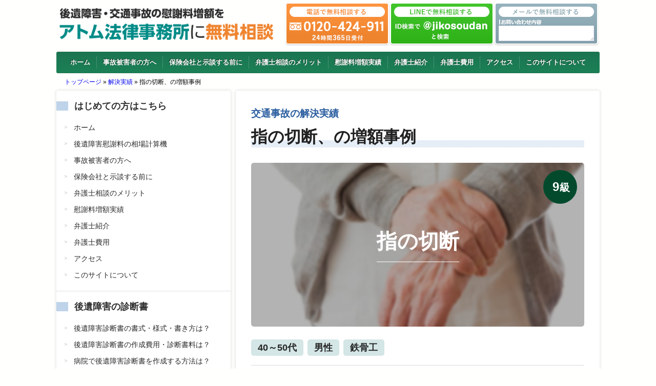

--- FILE ---
content_type: text/html; charset=UTF-8
request_url: https://xn--u9jt61koocn8bf7hnv9dr3h4wm.com/archives/jisseki/jisseki_109
body_size: 17219
content:
<!DOCTYPE html>
<!--[if IE 7]>
<html class="ie ie7" lang="ja" prefix="og: https://ogp.me/ns#">
<![endif]-->
<!--[if IE 8]>
<html class="ie ie8" lang="ja" prefix="og: https://ogp.me/ns#">
<![endif]-->
<!--[if !(IE 7) | !(IE 8)  ]><!-->
<html lang="ja" prefix="og: https://ogp.me/ns#">
<!--<![endif]-->

<head>
        <meta charset="UTF-8" />
    <meta name="viewport" content="width=device-width, initial-scale=1, viewport-fit=cover" />
        <link rel="pingback" href="https://xn--u9jt61koocn8bf7hnv9dr3h4wm.com/xmlrpc.php">
    
    <style type='text/css'></style>
<!-- Google Tag Manager for WordPress by gtm4wp.com -->
<script data-cfasync="false" data-pagespeed-no-defer>
	var gtm4wp_datalayer_name = "dataLayer";
	var dataLayer = dataLayer || [];
</script>
<!-- End Google Tag Manager for WordPress by gtm4wp.com -->
<!-- Search Engine Optimization by Rank Math - https://rankmath.com/ -->
<title>指の切断、の増額事例 | “後遺障害の慰謝料”を徹底調査</title>
<meta name="robots" content="follow, index, max-image-preview:large"/>
<link rel="canonical" href="https://xn--u9jt61koocn8bf7hnv9dr3h4wm.com/archives/jisseki/jisseki_109" />
<meta property="og:locale" content="ja_JP" />
<meta property="og:type" content="article" />
<meta property="og:title" content="指の切断、の増額事例 | “後遺障害の慰謝料”を徹底調査" />
<meta property="og:url" content="https://xn--u9jt61koocn8bf7hnv9dr3h4wm.com/archives/jisseki/jisseki_109" />
<meta property="og:site_name" content="“後遺障害の慰謝料”を徹底調査" />
<meta property="og:updated_time" content="2025-10-08T13:28:35+09:00" />
<meta property="og:image" content="https://xn--u9jt61koocn8bf7hnv9dr3h4wm.com/wp-content/uploads/tekubi.jpg" />
<meta property="og:image:secure_url" content="https://xn--u9jt61koocn8bf7hnv9dr3h4wm.com/wp-content/uploads/tekubi.jpg" />
<meta property="og:image:width" content="630" />
<meta property="og:image:height" content="420" />
<meta property="og:image:alt" content="指の切断、の増額事例" />
<meta property="og:image:type" content="image/jpeg" />
<meta name="twitter:card" content="summary_large_image" />
<meta name="twitter:title" content="指の切断、の増額事例 | “後遺障害の慰謝料”を徹底調査" />
<meta name="twitter:image" content="https://xn--u9jt61koocn8bf7hnv9dr3h4wm.com/wp-content/uploads/tekubi.jpg" />
<script type="application/ld+json" class="rank-math-schema">{"@context":"https://schema.org","@graph":[{"@type":"Organization","@id":"https://xn--u9jt61koocn8bf7hnv9dr3h4wm.com/#organization","name":"\u30a2\u30c8\u30e0\u6cd5\u5f8b\u4e8b\u52d9\u6240","url":"https://xn--u9jt61koocn8bf7hnv9dr3h4wm.com"},{"@type":"WebSite","@id":"https://xn--u9jt61koocn8bf7hnv9dr3h4wm.com/#website","url":"https://xn--u9jt61koocn8bf7hnv9dr3h4wm.com","name":"\u201c\u5f8c\u907a\u969c\u5bb3\u306e\u6170\u8b1d\u6599\u201d\u3092\u5fb9\u5e95\u8abf\u67fb","publisher":{"@id":"https://xn--u9jt61koocn8bf7hnv9dr3h4wm.com/#organization"},"inLanguage":"ja"},{"@type":"ImageObject","@id":"https://xn--u9jt61koocn8bf7hnv9dr3h4wm.com/wp-content/uploads/tekubi.jpg","url":"https://xn--u9jt61koocn8bf7hnv9dr3h4wm.com/wp-content/uploads/tekubi.jpg","width":"630","height":"420","inLanguage":"ja"},{"@type":"BreadcrumbList","@id":"https://xn--u9jt61koocn8bf7hnv9dr3h4wm.com/archives/jisseki/jisseki_109#breadcrumb","itemListElement":[{"@type":"ListItem","position":"1","item":{"@id":"https://xn--u9jt61koocn8bf7hnv9dr3h4wm.com","name":"\u30c8\u30c3\u30d7\u30da\u30fc\u30b8"}},{"@type":"ListItem","position":"2","item":{"@id":"https://xn--u9jt61koocn8bf7hnv9dr3h4wm.com/archives/jisseki","name":"\u89e3\u6c7a\u5b9f\u7e3e"}},{"@type":"ListItem","position":"3","item":{"@id":"https://xn--u9jt61koocn8bf7hnv9dr3h4wm.com/archives/jisseki/jisseki_109","name":"\u6307\u306e\u5207\u65ad\u3001\u306e\u5897\u984d\u4e8b\u4f8b"}}]},{"@type":"WebPage","@id":"https://xn--u9jt61koocn8bf7hnv9dr3h4wm.com/archives/jisseki/jisseki_109#webpage","url":"https://xn--u9jt61koocn8bf7hnv9dr3h4wm.com/archives/jisseki/jisseki_109","name":"\u6307\u306e\u5207\u65ad\u3001\u306e\u5897\u984d\u4e8b\u4f8b | \u201c\u5f8c\u907a\u969c\u5bb3\u306e\u6170\u8b1d\u6599\u201d\u3092\u5fb9\u5e95\u8abf\u67fb","datePublished":"2025-10-08T13:28:32+09:00","dateModified":"2025-10-08T13:28:35+09:00","isPartOf":{"@id":"https://xn--u9jt61koocn8bf7hnv9dr3h4wm.com/#website"},"primaryImageOfPage":{"@id":"https://xn--u9jt61koocn8bf7hnv9dr3h4wm.com/wp-content/uploads/tekubi.jpg"},"inLanguage":"ja","breadcrumb":{"@id":"https://xn--u9jt61koocn8bf7hnv9dr3h4wm.com/archives/jisseki/jisseki_109#breadcrumb"}},{"image":{"@id":"https://xn--u9jt61koocn8bf7hnv9dr3h4wm.com/wp-content/uploads/tekubi.jpg"},"@type":"Off","@id":"https://xn--u9jt61koocn8bf7hnv9dr3h4wm.com/archives/jisseki/jisseki_109#schema-1000521","isPartOf":{"@id":"https://xn--u9jt61koocn8bf7hnv9dr3h4wm.com/archives/jisseki/jisseki_109#webpage"},"publisher":{"@id":"https://xn--u9jt61koocn8bf7hnv9dr3h4wm.com/#organization"},"inLanguage":"ja","mainEntityOfPage":{"@id":"https://xn--u9jt61koocn8bf7hnv9dr3h4wm.com/archives/jisseki/jisseki_109#webpage"}}]}</script>
<!-- /Rank Math WordPress SEO プラグイン -->

<link rel='dns-prefetch' href='//ajax.googleapis.com' />
<link rel='dns-prefetch' href='//www.google-analytics.com' />
<link rel='dns-prefetch' href='//www.googletagmanager.com' />
<link rel='preconnect' href='https://www.google-analytics.com' />
<link rel='preconnect' href='https://www.googletagmanager.com' />
<link rel="alternate" type="application/rss+xml" title="“後遺障害の慰謝料”を徹底調査 &raquo; フィード" href="https://xn--u9jt61koocn8bf7hnv9dr3h4wm.com/feed" />
<link rel="alternate" type="application/rss+xml" title="“後遺障害の慰謝料”を徹底調査 &raquo; コメントフィード" href="https://xn--u9jt61koocn8bf7hnv9dr3h4wm.com/comments/feed" />
<link rel="alternate" type="application/rss+xml" title="“後遺障害の慰謝料”を徹底調査 &raquo; 指の切断、の増額事例 のコメントのフィード" href="https://xn--u9jt61koocn8bf7hnv9dr3h4wm.com/archives/jisseki/jisseki_109/feed" />
<script type="text/javascript">
/* <![CDATA[ */
window._wpemojiSettings = {"baseUrl":"https:\/\/s.w.org\/images\/core\/emoji\/15.0.3\/72x72\/","ext":".png","svgUrl":"https:\/\/s.w.org\/images\/core\/emoji\/15.0.3\/svg\/","svgExt":".svg","source":{"concatemoji":"https:\/\/xn--u9jt61koocn8bf7hnv9dr3h4wm.com\/wp-includes\/js\/wp-emoji-release.min.js?ver=6.5.5"}};
/*! This file is auto-generated */
!function(i,n){var o,s,e;function c(e){try{var t={supportTests:e,timestamp:(new Date).valueOf()};sessionStorage.setItem(o,JSON.stringify(t))}catch(e){}}function p(e,t,n){e.clearRect(0,0,e.canvas.width,e.canvas.height),e.fillText(t,0,0);var t=new Uint32Array(e.getImageData(0,0,e.canvas.width,e.canvas.height).data),r=(e.clearRect(0,0,e.canvas.width,e.canvas.height),e.fillText(n,0,0),new Uint32Array(e.getImageData(0,0,e.canvas.width,e.canvas.height).data));return t.every(function(e,t){return e===r[t]})}function u(e,t,n){switch(t){case"flag":return n(e,"\ud83c\udff3\ufe0f\u200d\u26a7\ufe0f","\ud83c\udff3\ufe0f\u200b\u26a7\ufe0f")?!1:!n(e,"\ud83c\uddfa\ud83c\uddf3","\ud83c\uddfa\u200b\ud83c\uddf3")&&!n(e,"\ud83c\udff4\udb40\udc67\udb40\udc62\udb40\udc65\udb40\udc6e\udb40\udc67\udb40\udc7f","\ud83c\udff4\u200b\udb40\udc67\u200b\udb40\udc62\u200b\udb40\udc65\u200b\udb40\udc6e\u200b\udb40\udc67\u200b\udb40\udc7f");case"emoji":return!n(e,"\ud83d\udc26\u200d\u2b1b","\ud83d\udc26\u200b\u2b1b")}return!1}function f(e,t,n){var r="undefined"!=typeof WorkerGlobalScope&&self instanceof WorkerGlobalScope?new OffscreenCanvas(300,150):i.createElement("canvas"),a=r.getContext("2d",{willReadFrequently:!0}),o=(a.textBaseline="top",a.font="600 32px Arial",{});return e.forEach(function(e){o[e]=t(a,e,n)}),o}function t(e){var t=i.createElement("script");t.src=e,t.defer=!0,i.head.appendChild(t)}"undefined"!=typeof Promise&&(o="wpEmojiSettingsSupports",s=["flag","emoji"],n.supports={everything:!0,everythingExceptFlag:!0},e=new Promise(function(e){i.addEventListener("DOMContentLoaded",e,{once:!0})}),new Promise(function(t){var n=function(){try{var e=JSON.parse(sessionStorage.getItem(o));if("object"==typeof e&&"number"==typeof e.timestamp&&(new Date).valueOf()<e.timestamp+604800&&"object"==typeof e.supportTests)return e.supportTests}catch(e){}return null}();if(!n){if("undefined"!=typeof Worker&&"undefined"!=typeof OffscreenCanvas&&"undefined"!=typeof URL&&URL.createObjectURL&&"undefined"!=typeof Blob)try{var e="postMessage("+f.toString()+"("+[JSON.stringify(s),u.toString(),p.toString()].join(",")+"));",r=new Blob([e],{type:"text/javascript"}),a=new Worker(URL.createObjectURL(r),{name:"wpTestEmojiSupports"});return void(a.onmessage=function(e){c(n=e.data),a.terminate(),t(n)})}catch(e){}c(n=f(s,u,p))}t(n)}).then(function(e){for(var t in e)n.supports[t]=e[t],n.supports.everything=n.supports.everything&&n.supports[t],"flag"!==t&&(n.supports.everythingExceptFlag=n.supports.everythingExceptFlag&&n.supports[t]);n.supports.everythingExceptFlag=n.supports.everythingExceptFlag&&!n.supports.flag,n.DOMReady=!1,n.readyCallback=function(){n.DOMReady=!0}}).then(function(){return e}).then(function(){var e;n.supports.everything||(n.readyCallback(),(e=n.source||{}).concatemoji?t(e.concatemoji):e.wpemoji&&e.twemoji&&(t(e.twemoji),t(e.wpemoji)))}))}((window,document),window._wpemojiSettings);
/* ]]> */
</script>
<style id='wp-emoji-styles-inline-css' type='text/css'>

	img.wp-smiley, img.emoji {
		display: inline !important;
		border: none !important;
		box-shadow: none !important;
		height: 1em !important;
		width: 1em !important;
		margin: 0 0.07em !important;
		vertical-align: -0.1em !important;
		background: none !important;
		padding: 0 !important;
	}
</style>
<link rel='stylesheet' id='wp-block-library-css' href='https://xn--u9jt61koocn8bf7hnv9dr3h4wm.com/wp-includes/css/dist/block-library/style.min.css?ver=6.5.5' type='text/css' media='all' />
<style id='classic-theme-styles-inline-css' type='text/css'>
/*! This file is auto-generated */
.wp-block-button__link{color:#fff;background-color:#32373c;border-radius:9999px;box-shadow:none;text-decoration:none;padding:calc(.667em + 2px) calc(1.333em + 2px);font-size:1.125em}.wp-block-file__button{background:#32373c;color:#fff;text-decoration:none}
</style>
<style id='global-styles-inline-css' type='text/css'>
body{--wp--preset--color--black: #000000;--wp--preset--color--cyan-bluish-gray: #abb8c3;--wp--preset--color--white: #ffffff;--wp--preset--color--pale-pink: #f78da7;--wp--preset--color--vivid-red: #cf2e2e;--wp--preset--color--luminous-vivid-orange: #ff6900;--wp--preset--color--luminous-vivid-amber: #fcb900;--wp--preset--color--light-green-cyan: #7bdcb5;--wp--preset--color--vivid-green-cyan: #00d084;--wp--preset--color--pale-cyan-blue: #8ed1fc;--wp--preset--color--vivid-cyan-blue: #0693e3;--wp--preset--color--vivid-purple: #9b51e0;--wp--preset--gradient--vivid-cyan-blue-to-vivid-purple: linear-gradient(135deg,rgba(6,147,227,1) 0%,rgb(155,81,224) 100%);--wp--preset--gradient--light-green-cyan-to-vivid-green-cyan: linear-gradient(135deg,rgb(122,220,180) 0%,rgb(0,208,130) 100%);--wp--preset--gradient--luminous-vivid-amber-to-luminous-vivid-orange: linear-gradient(135deg,rgba(252,185,0,1) 0%,rgba(255,105,0,1) 100%);--wp--preset--gradient--luminous-vivid-orange-to-vivid-red: linear-gradient(135deg,rgba(255,105,0,1) 0%,rgb(207,46,46) 100%);--wp--preset--gradient--very-light-gray-to-cyan-bluish-gray: linear-gradient(135deg,rgb(238,238,238) 0%,rgb(169,184,195) 100%);--wp--preset--gradient--cool-to-warm-spectrum: linear-gradient(135deg,rgb(74,234,220) 0%,rgb(151,120,209) 20%,rgb(207,42,186) 40%,rgb(238,44,130) 60%,rgb(251,105,98) 80%,rgb(254,248,76) 100%);--wp--preset--gradient--blush-light-purple: linear-gradient(135deg,rgb(255,206,236) 0%,rgb(152,150,240) 100%);--wp--preset--gradient--blush-bordeaux: linear-gradient(135deg,rgb(254,205,165) 0%,rgb(254,45,45) 50%,rgb(107,0,62) 100%);--wp--preset--gradient--luminous-dusk: linear-gradient(135deg,rgb(255,203,112) 0%,rgb(199,81,192) 50%,rgb(65,88,208) 100%);--wp--preset--gradient--pale-ocean: linear-gradient(135deg,rgb(255,245,203) 0%,rgb(182,227,212) 50%,rgb(51,167,181) 100%);--wp--preset--gradient--electric-grass: linear-gradient(135deg,rgb(202,248,128) 0%,rgb(113,206,126) 100%);--wp--preset--gradient--midnight: linear-gradient(135deg,rgb(2,3,129) 0%,rgb(40,116,252) 100%);--wp--preset--font-size--small: 13px;--wp--preset--font-size--medium: 20px;--wp--preset--font-size--large: 36px;--wp--preset--font-size--x-large: 42px;--wp--preset--spacing--20: 0.44rem;--wp--preset--spacing--30: 0.67rem;--wp--preset--spacing--40: 1rem;--wp--preset--spacing--50: 1.5rem;--wp--preset--spacing--60: 2.25rem;--wp--preset--spacing--70: 3.38rem;--wp--preset--spacing--80: 5.06rem;--wp--preset--shadow--natural: 6px 6px 9px rgba(0, 0, 0, 0.2);--wp--preset--shadow--deep: 12px 12px 50px rgba(0, 0, 0, 0.4);--wp--preset--shadow--sharp: 6px 6px 0px rgba(0, 0, 0, 0.2);--wp--preset--shadow--outlined: 6px 6px 0px -3px rgba(255, 255, 255, 1), 6px 6px rgba(0, 0, 0, 1);--wp--preset--shadow--crisp: 6px 6px 0px rgba(0, 0, 0, 1);}:where(.is-layout-flex){gap: 0.5em;}:where(.is-layout-grid){gap: 0.5em;}body .is-layout-flex{display: flex;}body .is-layout-flex{flex-wrap: wrap;align-items: center;}body .is-layout-flex > *{margin: 0;}body .is-layout-grid{display: grid;}body .is-layout-grid > *{margin: 0;}:where(.wp-block-columns.is-layout-flex){gap: 2em;}:where(.wp-block-columns.is-layout-grid){gap: 2em;}:where(.wp-block-post-template.is-layout-flex){gap: 1.25em;}:where(.wp-block-post-template.is-layout-grid){gap: 1.25em;}.has-black-color{color: var(--wp--preset--color--black) !important;}.has-cyan-bluish-gray-color{color: var(--wp--preset--color--cyan-bluish-gray) !important;}.has-white-color{color: var(--wp--preset--color--white) !important;}.has-pale-pink-color{color: var(--wp--preset--color--pale-pink) !important;}.has-vivid-red-color{color: var(--wp--preset--color--vivid-red) !important;}.has-luminous-vivid-orange-color{color: var(--wp--preset--color--luminous-vivid-orange) !important;}.has-luminous-vivid-amber-color{color: var(--wp--preset--color--luminous-vivid-amber) !important;}.has-light-green-cyan-color{color: var(--wp--preset--color--light-green-cyan) !important;}.has-vivid-green-cyan-color{color: var(--wp--preset--color--vivid-green-cyan) !important;}.has-pale-cyan-blue-color{color: var(--wp--preset--color--pale-cyan-blue) !important;}.has-vivid-cyan-blue-color{color: var(--wp--preset--color--vivid-cyan-blue) !important;}.has-vivid-purple-color{color: var(--wp--preset--color--vivid-purple) !important;}.has-black-background-color{background-color: var(--wp--preset--color--black) !important;}.has-cyan-bluish-gray-background-color{background-color: var(--wp--preset--color--cyan-bluish-gray) !important;}.has-white-background-color{background-color: var(--wp--preset--color--white) !important;}.has-pale-pink-background-color{background-color: var(--wp--preset--color--pale-pink) !important;}.has-vivid-red-background-color{background-color: var(--wp--preset--color--vivid-red) !important;}.has-luminous-vivid-orange-background-color{background-color: var(--wp--preset--color--luminous-vivid-orange) !important;}.has-luminous-vivid-amber-background-color{background-color: var(--wp--preset--color--luminous-vivid-amber) !important;}.has-light-green-cyan-background-color{background-color: var(--wp--preset--color--light-green-cyan) !important;}.has-vivid-green-cyan-background-color{background-color: var(--wp--preset--color--vivid-green-cyan) !important;}.has-pale-cyan-blue-background-color{background-color: var(--wp--preset--color--pale-cyan-blue) !important;}.has-vivid-cyan-blue-background-color{background-color: var(--wp--preset--color--vivid-cyan-blue) !important;}.has-vivid-purple-background-color{background-color: var(--wp--preset--color--vivid-purple) !important;}.has-black-border-color{border-color: var(--wp--preset--color--black) !important;}.has-cyan-bluish-gray-border-color{border-color: var(--wp--preset--color--cyan-bluish-gray) !important;}.has-white-border-color{border-color: var(--wp--preset--color--white) !important;}.has-pale-pink-border-color{border-color: var(--wp--preset--color--pale-pink) !important;}.has-vivid-red-border-color{border-color: var(--wp--preset--color--vivid-red) !important;}.has-luminous-vivid-orange-border-color{border-color: var(--wp--preset--color--luminous-vivid-orange) !important;}.has-luminous-vivid-amber-border-color{border-color: var(--wp--preset--color--luminous-vivid-amber) !important;}.has-light-green-cyan-border-color{border-color: var(--wp--preset--color--light-green-cyan) !important;}.has-vivid-green-cyan-border-color{border-color: var(--wp--preset--color--vivid-green-cyan) !important;}.has-pale-cyan-blue-border-color{border-color: var(--wp--preset--color--pale-cyan-blue) !important;}.has-vivid-cyan-blue-border-color{border-color: var(--wp--preset--color--vivid-cyan-blue) !important;}.has-vivid-purple-border-color{border-color: var(--wp--preset--color--vivid-purple) !important;}.has-vivid-cyan-blue-to-vivid-purple-gradient-background{background: var(--wp--preset--gradient--vivid-cyan-blue-to-vivid-purple) !important;}.has-light-green-cyan-to-vivid-green-cyan-gradient-background{background: var(--wp--preset--gradient--light-green-cyan-to-vivid-green-cyan) !important;}.has-luminous-vivid-amber-to-luminous-vivid-orange-gradient-background{background: var(--wp--preset--gradient--luminous-vivid-amber-to-luminous-vivid-orange) !important;}.has-luminous-vivid-orange-to-vivid-red-gradient-background{background: var(--wp--preset--gradient--luminous-vivid-orange-to-vivid-red) !important;}.has-very-light-gray-to-cyan-bluish-gray-gradient-background{background: var(--wp--preset--gradient--very-light-gray-to-cyan-bluish-gray) !important;}.has-cool-to-warm-spectrum-gradient-background{background: var(--wp--preset--gradient--cool-to-warm-spectrum) !important;}.has-blush-light-purple-gradient-background{background: var(--wp--preset--gradient--blush-light-purple) !important;}.has-blush-bordeaux-gradient-background{background: var(--wp--preset--gradient--blush-bordeaux) !important;}.has-luminous-dusk-gradient-background{background: var(--wp--preset--gradient--luminous-dusk) !important;}.has-pale-ocean-gradient-background{background: var(--wp--preset--gradient--pale-ocean) !important;}.has-electric-grass-gradient-background{background: var(--wp--preset--gradient--electric-grass) !important;}.has-midnight-gradient-background{background: var(--wp--preset--gradient--midnight) !important;}.has-small-font-size{font-size: var(--wp--preset--font-size--small) !important;}.has-medium-font-size{font-size: var(--wp--preset--font-size--medium) !important;}.has-large-font-size{font-size: var(--wp--preset--font-size--large) !important;}.has-x-large-font-size{font-size: var(--wp--preset--font-size--x-large) !important;}
.wp-block-navigation a:where(:not(.wp-element-button)){color: inherit;}
:where(.wp-block-post-template.is-layout-flex){gap: 1.25em;}:where(.wp-block-post-template.is-layout-grid){gap: 1.25em;}
:where(.wp-block-columns.is-layout-flex){gap: 2em;}:where(.wp-block-columns.is-layout-grid){gap: 2em;}
.wp-block-pullquote{font-size: 1.5em;line-height: 1.6;}
</style>
<link rel='stylesheet' id='select2-css' href='https://xn--u9jt61koocn8bf7hnv9dr3h4wm.com/wp-content/plugins/beautiful-taxonomy-filters/public/css/select2.min.css?ver=2.4.3' type='text/css' media='all' />
<link rel='stylesheet' id='beautiful-taxonomy-filters-basic-css' href='https://xn--u9jt61koocn8bf7hnv9dr3h4wm.com/wp-content/plugins/beautiful-taxonomy-filters/public/css/beautiful-taxonomy-filters-base.min.css?ver=2.4.3' type='text/css' media='all' />
<link rel='stylesheet' id='pz-linkcard-css' href='//xn--u9jt61koocn8bf7hnv9dr3h4wm.com/wp-content/uploads/pz-linkcard/style.css?ver=2.5.3.1.3' type='text/css' media='all' />
<link rel='stylesheet' id='default-icon-styles-css' href='https://xn--u9jt61koocn8bf7hnv9dr3h4wm.com/wp-content/plugins/svg-vector-icon-plugin/public/../admin/css/wordpress-svg-icon-plugin-style.min.css?ver=6.5.5' type='text/css' media='all' />
<link rel='stylesheet' id='toc-screen-css' href='https://xn--u9jt61koocn8bf7hnv9dr3h4wm.com/wp-content/plugins/table-of-contents-plus/screen.min.css?ver=2411.1' type='text/css' media='all' />
<link rel='stylesheet' id='restimpo-style-css' href='https://xn--u9jt61koocn8bf7hnv9dr3h4wm.com/wp-content/themes/restimpo02/style.css?ver=6.5.5' type='text/css' media='all' />
<!--[if lte IE 8]>
<link rel='stylesheet' id='restimpo-style-ie-css' href='https://xn--u9jt61koocn8bf7hnv9dr3h4wm.com/wp-content/themes/restimpo02/css/style-ie.css?ver=6.5.5' type='text/css' media='all' />
<![endif]-->
<style id='akismet-widget-style-inline-css' type='text/css'>

			.a-stats {
				--akismet-color-mid-green: #357b49;
				--akismet-color-white: #fff;
				--akismet-color-light-grey: #f6f7f7;

				max-width: 350px;
				width: auto;
			}

			.a-stats * {
				all: unset;
				box-sizing: border-box;
			}

			.a-stats strong {
				font-weight: 600;
			}

			.a-stats a.a-stats__link,
			.a-stats a.a-stats__link:visited,
			.a-stats a.a-stats__link:active {
				background: var(--akismet-color-mid-green);
				border: none;
				box-shadow: none;
				border-radius: 8px;
				color: var(--akismet-color-white);
				cursor: pointer;
				display: block;
				font-family: -apple-system, BlinkMacSystemFont, 'Segoe UI', 'Roboto', 'Oxygen-Sans', 'Ubuntu', 'Cantarell', 'Helvetica Neue', sans-serif;
				font-weight: 500;
				padding: 12px;
				text-align: center;
				text-decoration: none;
				transition: all 0.2s ease;
			}

			/* Extra specificity to deal with TwentyTwentyOne focus style */
			.widget .a-stats a.a-stats__link:focus {
				background: var(--akismet-color-mid-green);
				color: var(--akismet-color-white);
				text-decoration: none;
			}

			.a-stats a.a-stats__link:hover {
				filter: brightness(110%);
				box-shadow: 0 4px 12px rgba(0, 0, 0, 0.06), 0 0 2px rgba(0, 0, 0, 0.16);
			}

			.a-stats .count {
				color: var(--akismet-color-white);
				display: block;
				font-size: 1.5em;
				line-height: 1.4;
				padding: 0 13px;
				white-space: nowrap;
			}
		
</style>
<link rel='stylesheet' id='wp-pagenavi-css' href='https://xn--u9jt61koocn8bf7hnv9dr3h4wm.com/wp-content/plugins/wp-pagenavi/pagenavi-css.css?ver=2.70' type='text/css' media='all' />
<!--n2css--><!--n2js--><script type="text/javascript" src="https://xn--u9jt61koocn8bf7hnv9dr3h4wm.com/wp-includes/js/jquery/jquery.min.js?ver=3.7.1" id="jquery-core-js"></script>
<script type="text/javascript" src="https://xn--u9jt61koocn8bf7hnv9dr3h4wm.com/wp-includes/js/jquery/jquery-migrate.min.js?ver=3.4.1" id="jquery-migrate-js"></script>
<script type="text/javascript" src="https://ajax.googleapis.com/ajax/libs/prototype/1.7.1.0/prototype.js?ver=1.7.1" id="prototype-js"></script>
<!--[if lt IE 9]>
<script type="text/javascript" src="https://xn--u9jt61koocn8bf7hnv9dr3h4wm.com/wp-content/themes/restimpo02/js/html5.js?ver=3.7" id="restimpo-html5-ie-js"></script>
<![endif]-->
<script type="text/javascript" src="https://xn--u9jt61koocn8bf7hnv9dr3h4wm.com/wp-content/themes/restimpo02/js/auto_ruby.js?ver=6.5.5" id="auto_ruby-js"></script>
<link rel="https://api.w.org/" href="https://xn--u9jt61koocn8bf7hnv9dr3h4wm.com/wp-json/" /><link rel="alternate" type="application/json" href="https://xn--u9jt61koocn8bf7hnv9dr3h4wm.com/wp-json/wp/v2/jisseki/186705" /><link rel="EditURI" type="application/rsd+xml" title="RSD" href="https://xn--u9jt61koocn8bf7hnv9dr3h4wm.com/xmlrpc.php?rsd" />
<meta name="generator" content="WordPress 6.5.5" />
<link rel="alternate" type="application/json+oembed" href="https://xn--u9jt61koocn8bf7hnv9dr3h4wm.com/wp-json/oembed/1.0/embed?url=https%3A%2F%2Fxn--u9jt61koocn8bf7hnv9dr3h4wm.com%2Farchives%2Fjisseki%2Fjisseki_109" />
<link rel="alternate" type="text/xml+oembed" href="https://xn--u9jt61koocn8bf7hnv9dr3h4wm.com/wp-json/oembed/1.0/embed?url=https%3A%2F%2Fxn--u9jt61koocn8bf7hnv9dr3h4wm.com%2Farchives%2Fjisseki%2Fjisseki_109&#038;format=xml" />

<!-- Google Tag Manager for WordPress by gtm4wp.com -->
<!-- GTM Container placement set to footer -->
<script data-cfasync="false" data-pagespeed-no-defer>
	var dataLayer_content = {"pagePostType":"jisseki","pagePostType2":"single-jisseki","pagePostAuthor":"atomman"};
	dataLayer.push( dataLayer_content );
</script>
<script data-cfasync="false">
(function(w,d,s,l,i){w[l]=w[l]||[];w[l].push({'gtm.start':
new Date().getTime(),event:'gtm.js'});var f=d.getElementsByTagName(s)[0],
j=d.createElement(s),dl=l!='dataLayer'?'&l='+l:'';j.async=true;j.src=
'//www.googletagmanager.com/gtm.js?id='+i+dl;f.parentNode.insertBefore(j,f);
})(window,document,'script','dataLayer','GTM-NNR6DK4');
</script>
<!-- End Google Tag Manager for WordPress by gtm4wp.com -->    <!--[if IE]>
<style type="text/css" media="screen">
.header-content-wrapper, input[type="submit"], input[type="reset"], .custom-button, .header-image .header-image-text .header-image-link {
        behavior: url("https://xn--u9jt61koocn8bf7hnv9dr3h4wm.com/wp-content/themes/restimpo02/css/pie/PIE.php");
        zoom: 1;
}
</style>
<![endif]-->
    <style type="text/css">.broken_link, a.broken_link {
	text-decoration: line-through;
}</style><style type="text/css">.removed_link, a.removed_link {
	text-decoration: line-through;
}</style><link rel="icon" href="https://xn--u9jt61koocn8bf7hnv9dr3h4wm.com/wp-content/uploads/2015/12/cropped-favicon-32x32.png" sizes="32x32" />
<link rel="icon" href="https://xn--u9jt61koocn8bf7hnv9dr3h4wm.com/wp-content/uploads/2015/12/cropped-favicon-192x192.png" sizes="192x192" />
<link rel="apple-touch-icon" href="https://xn--u9jt61koocn8bf7hnv9dr3h4wm.com/wp-content/uploads/2015/12/cropped-favicon-180x180.png" />
<meta name="msapplication-TileImage" content="https://xn--u9jt61koocn8bf7hnv9dr3h4wm.com/wp-content/uploads/2015/12/cropped-favicon-270x270.png" />

    
    
    <link rel="stylesheet" href="https://xn--u9jt61koocn8bf7hnv9dr3h4wm.com/wp-content/themes/restimpo02/css/kaiketsujisseki.css" media="all">
    <link rel="stylesheet"
        href="https://xn--u9jt61koocn8bf7hnv9dr3h4wm.com/wp-content/themes/restimpo02/css/db.css?2025-11-14-053741">
    <link href="https://use.fontawesome.com/releases/v5.0.6/css/all.css" rel="stylesheet">

    </head>

<body class="jisseki-template-default single single-jisseki postid-186705" id="wrapper">

    <div id="fb-root"></div>
    <script>
    (function(d, s, id) {
        var js, fjs = d.getElementsByTagName(s)[0];
        if (d.getElementById(id)) return;
        js = d.createElement(s);
        js.id = id;
        js.src = "//connect.facebook.net/ja_JP/all.js#xfbml=1&appId=366792973351204";
        fjs.parentNode.insertBefore(js, fjs);
    }(document, 'script', 'facebook-jssdk'));
    </script>

    <header id="wrapper-header">
        <div class="header-content-wrapper">
            <div class="header-content">

                <div class="sptophomebtn">
                    <a href="https://xn--u9jt61koocn8bf7hnv9dr3h4wm.com/">
                        <img src="https://xn--u9jt61koocn8bf7hnv9dr3h4wm.com/wp-content/uploads/sptophomebtn.png" width="64" height="64" alt="ホーム">
                    </a>
                </div>

                <div class="title-box">
                                                                <p class="site-title"><a href="https://xn--u9jt61koocn8bf7hnv9dr3h4wm.com/"><img
                                    src="https://xn--u9jt61koocn8bf7hnv9dr3h4wm.com/wp-content/uploads/logo.png"
                                    alt="後遺障害・交通事故の慰謝料増額をアトム法律事務所に無料相談" width="512" height="98" loading="lazy"></a></p>
                                                            </div>

                <div class="sptoptelbtn">
                    <a href="tel:0120-424-911" class="Tel GT_spHeader"><img
                            src="https://xn--u9jt61koocn8bf7hnv9dr3h4wm.com/wp-content/uploads/sptoptelbtn.png" width="64" height="64" alt="電話"></a>
                </div>

                <div class="contact-box">
                    <img src="https://xn--u9jt61koocn8bf7hnv9dr3h4wm.com/wp-content/uploads/xtoptelbtn2.png" width="204" height="84" alt="電話で無料相談" loading="lazy">
                    <a class="contactbtns" href="https://xn--u9jt61koocn8bf7hnv9dr3h4wm.com/free2#wrapper-content"><img
                            src="https://xn--u9jt61koocn8bf7hnv9dr3h4wm.com/wp-content/uploads/toplinebtn.png" width="204" height="84" alt="LINEで無料相談" loading="lazy"></a>
                    <a class="contactbtns" href="https://xn--u9jt61koocn8bf7hnv9dr3h4wm.com/contact#nav"><img
                            src="https://xn--u9jt61koocn8bf7hnv9dr3h4wm.com/wp-content/uploads/topformbtn.png" width="204" height="84" alt="メールで無料相談" loading="lazy"></a>
                </div>

            </div>

            <!-- ヘッダースクロールして表示 -->
            <div id="topmenu" style="display: none;">
                <div class="pcitem">
                    <div class="header-content">
                        <div class="title-box">
                                                        <p class="site-title"><a href="https://xn--u9jt61koocn8bf7hnv9dr3h4wm.com/"><img
                                        src="https://xn--u9jt61koocn8bf7hnv9dr3h4wm.com/wp-content/uploads/topmenulogo.png" width="493" height="38" loading="lazy"></a>
                            </p>
                                                    </div>

                        <div class="contact-box">
                            <img src="https://xn--u9jt61koocn8bf7hnv9dr3h4wm.com/wp-content/uploads/topmenutel.png" width="182" height="41">
                            <a href="https://xn--u9jt61koocn8bf7hnv9dr3h4wm.com/free2#wrapper-content"><img
                                    src="https://xn--u9jt61koocn8bf7hnv9dr3h4wm.com/wp-content/uploads/topmenuline.png" width="182" height="41"></a>
                            <a href="https://xn--u9jt61koocn8bf7hnv9dr3h4wm.com/contact#nav"><img
                                    src="https://xn--u9jt61koocn8bf7hnv9dr3h4wm.com/wp-content/uploads/topmenuform.png" width="182" height="41"></a>
                        </div>
                    </div>
                </div>
                <div class="spitem">
                    <div class="header-content">

                        <div class="sptophomebtn">
                            <a href="https://xn--u9jt61koocn8bf7hnv9dr3h4wm.com/">
                                <img
                                    src="https://xn--u9jt61koocn8bf7hnv9dr3h4wm.com/wp-content/uploads/sptophomebtn.png">
                            </a>
                        </div>

                        <div class="title-box">
                                                                                        <p class="site-title"><a href="https://xn--u9jt61koocn8bf7hnv9dr3h4wm.com/"><img
                                            src="https://xn--u9jt61koocn8bf7hnv9dr3h4wm.com/wp-content/uploads/splogo.png"
                                            alt="後遺障害・交通事故の慰謝料増額をアトム法律事務所に無料相談" width="512" height="82" loading="lazy"></a></p>
                                                                                    </div>

                        <div class="sptoptelbtn">
                            <a href="tel:0120-424-911" class="Tel GT_spHeader"><img
                                    src="https://xn--u9jt61koocn8bf7hnv9dr3h4wm.com/wp-content/uploads/sptoptelbtn.png" width="81" height="72" loading="lazy"></a>
                        </div>
                    </div>
                </div>
            </div>

            <div class="top-navigation">
                <div class="menu-box">
                    <div class="menu-gnavi-container"><ul id="nav" class="menu"><li id="menu-item-1571" class="menu-item menu-item-type-custom menu-item-object-custom menu-item-1571"><a href="/#top">ホーム</a></li>
<li id="menu-item-43382" class="menu-item menu-item-type-post_type menu-item-object-page menu-item-43382"><a href="https://xn--u9jt61koocn8bf7hnv9dr3h4wm.com/jikohigaisya">事故被害者の方へ</a></li>
<li id="menu-item-43383" class="menu-item menu-item-type-post_type menu-item-object-page menu-item-43383"><a href="https://xn--u9jt61koocn8bf7hnv9dr3h4wm.com/advice">保険会社と示談する前に</a></li>
<li id="menu-item-43384" class="menu-item menu-item-type-post_type menu-item-object-page menu-item-43384"><a href="https://xn--u9jt61koocn8bf7hnv9dr3h4wm.com/merit">弁護士相談のメリット</a></li>
<li id="menu-item-128955" class="menu-item menu-item-type-post_type menu-item-object-zougakujisseki menu-item-128955"><a href="https://xn--u9jt61koocn8bf7hnv9dr3h4wm.com/zougaku/01">慰謝料増額実績</a></li>
<li id="menu-item-196912" class="menu-item menu-item-type-custom menu-item-object-custom menu-item-196912"><a href="/profile">弁護士紹介</a></li>
<li id="menu-item-196913" class="menu-item menu-item-type-custom menu-item-object-custom menu-item-196913"><a href="/fee">弁護士費用</a></li>
<li id="menu-item-196914" class="menu-item menu-item-type-custom menu-item-object-custom menu-item-196914"><a href="/access">アクセス</a></li>
<li id="menu-item-43387" class="menu-item menu-item-type-post_type menu-item-object-page menu-item-43387"><a href="https://xn--u9jt61koocn8bf7hnv9dr3h4wm.com/beginner">このサイトについて</a></li>
</ul></div>                </div>
            </div>


            
    </header> <!-- end of wrapper-header -->

<div id="wrapper-content">
    <div class="container clearfix">
        <nav aria-label="breadcrumbs" class="rank-math-breadcrumb"><p><a href="https://xn--u9jt61koocn8bf7hnv9dr3h4wm.com">トップページ</a><span class="separator"> &raquo; </span><a href="https://xn--u9jt61koocn8bf7hnv9dr3h4wm.com/archives/jisseki">解決実績</a><span class="separator"> &raquo; </span><span class="last">指の切断、の増額事例</span></p></nav>        <div id="main-content">
            <article id="content">

                <div class="post-thumbnail">		      <img width="630" height="420" src="https://xn--u9jt61koocn8bf7hnv9dr3h4wm.com/wp-content/uploads/tekubi.jpg" class="attachment-post-thumbnail size-post-thumbnail wp-post-image" alt="" decoding="async" fetchpriority="high" srcset="https://xn--u9jt61koocn8bf7hnv9dr3h4wm.com/wp-content/uploads/tekubi.jpg 630w, https://xn--u9jt61koocn8bf7hnv9dr3h4wm.com/wp-content/uploads/tekubi-300x200.jpg 300w" sizes="(max-width: 630px) 100vw, 630px" />    </div>
                
                <div class="entry-content">
                    <div id="mainCont">
                        <div class="box indexCont">
                            <div class="pagecontentframe">
                                <div class="pagecontentpad">


                                    <div class="kaiketsujisseki">

                                        <h2 class="hd-title">交通事故の解決実績</h2>
                                        <h1>指の切断、の増額事例</h1>

                                        <div class="kaiketsujisseki_single">
                                            <div class="mainimg">
                                                <div class="bgimg" style="background-image: url(https://xn--u9jt61koocn8bf7hnv9dr3h4wm.com/wp-content/uploads/tekubi.jpg);">
                                                </div>
                                                <p class="icon_toukyu">9<span>級</span></p>                                                <p class="img_byoumei">指の切断</p>
                                            </div>

                                            <p class="tags">
                                                <span>40～50代</span><span>男性</span><span>鉄骨工</span>
                                            </p>

                                            <div class="detail">
                                                <p>傷病名：左手親指切断、左手示指切断</p>
                                                <p>後遺障害等級：<b>9級13号</b></p>                                                <p>最終回収金額：<b>1918万円</b></p>

                                                <div class="graph1 type1">
                                                    <span
                                                        class="txt1"><b>1918万円</b>増額！</span>
                                                    <span
                                                        class="txt2"><b>0円</b></span>
                                                    <span
                                                        class="txt3"><b>1918万円</b></span>
                                                    <img
                                                        src="https://xn--u9jt61koocn8bf7hnv9dr3h4wm.com/wp-content/themes/restimpo02/img/kaiketsujisseki/graph1_type1.png">
                                                </div>
                                                <p class="honbun">ご依頼者の方の症状・後遺障害で受け取れる<b>適正な金額までの増額</b>を主張。</p>

                                            </div>

                                            <h3>ご相談から3か月での大幅増額                                            </h3>

                                            <div class="graph2 type3">
                                                <div class="txt1">
                                                    <span>2か月</span>
                                                    <span>3か月</span>
                                                </div>
                                                <div class="txt2">
                                                    <span>事故発生</span>
                                                    <span>弁護士依頼<br>示談交渉開始</span>
                                                    <span>示談成立</span>
                                                </div>
                                                <img
                                                    src="https://xn--u9jt61koocn8bf7hnv9dr3h4wm.com/wp-content/themes/restimpo02/img/kaiketsujisseki/graph2_type3.png">
                                            </div>
                                            <p class="honbun">弁護士をつけることで<b>増額</b>されたポイントを<b>弁護士が直接解説</b>。</p>

                                            <h3>担当弁護士のコメント</h3>

                                            <div class="bencomm">
                                                <div class="img" style="background-image: url(https://cdn-atom110.imgix.net/img/okanotakeshi.jpg"></div>
                                                <div class="txtarea">
                                                    <p class="name">代表<b><span>岡野武志</span>弁護士</b></p>
                                                    <p class="number">事件番号：埼2017-046                                                    </p>
                                                </div>
                                            </div>

                                            <p class="honbun">こちらの事案では、ご相談の段階で後遺障害等級9級が既に認定済でしたが、<b>適正な水準の補償</b>を受けるには弁護士のサポートが重要な事案でした。<br />
弁護活動の結果、最終的な受取金額は<b>1918万円</b>になりました。</p>

                                            <h3>アトムに寄せられたお客様の声
                                            </h3>

                                                                                            <img src="https://xn--u9jt61koocn8bf7hnv9dr3h4wm.com/wp-content/themes/restimpo02/img/kaiketsujisseki/voice/img_sample.jpg" alt="tegami">
                                            
                                            
                                                                                    </div>
                                                                                <h3>関連した上肢の解決実績をみる</h3>
                                        <article class="kaiketsujisseki_list column2x3">
                                            <div class="kaiketsujisseki_list_item">
    <a href="https://xn--u9jt61koocn8bf7hnv9dr3h4wm.com/archives/jisseki/jisseki_249">
        <p class="label_toukyu">
    12級    </p>
        <div class="mainimg">
            <div class="bgimg" style="background-image: url(https://xn--u9jt61koocn8bf7hnv9dr3h4wm.com/wp-content/uploads/jyouwan-300x200.jpg);"></div>
            <p class="img_byoumei">肩鎖関節脱臼</p>
        </div>
        <div class="txt">
            <p class="kaisyugaku">
                <span class="txt1">最終<br>回収額</span><span class="txt2">604万円</span>
            </p>
            <p class="profile">60～70代男性・会社員</p>
        </div>
    </a>
</div><div class="kaiketsujisseki_list_item">
    <a href="https://xn--u9jt61koocn8bf7hnv9dr3h4wm.com/archives/jisseki/jisseki_526">
        <p class="label_toukyu">
    12級    </p>
        <div class="mainimg">
            <div class="bgimg" style="background-image: url(https://xn--u9jt61koocn8bf7hnv9dr3h4wm.com/wp-content/uploads/kata-300x200.jpg);"></div>
            <p class="img_byoumei">左肩関節機能障害<br>肋骨骨折</p>
        </div>
        <div class="txt">
            <p class="kaisyugaku">
                <span class="txt1">最終<br>回収額</span><span class="txt2">500万円</span>
            </p>
            <p class="profile">40～50代女性・パート</p>
        </div>
    </a>
</div><div class="kaiketsujisseki_list_item">
    <a href="https://xn--u9jt61koocn8bf7hnv9dr3h4wm.com/archives/jisseki/jisseki_130">
        <p class="label_toukyu">
    11級    </p>
        <div class="mainimg">
            <div class="bgimg" style="background-image: url(https://xn--u9jt61koocn8bf7hnv9dr3h4wm.com/wp-content/uploads/jyouwan-300x200.jpg);"></div>
            <p class="img_byoumei">左鎖骨骨幹部骨折</p>
        </div>
        <div class="txt">
            <p class="kaisyugaku">
                <span class="txt1">最終<br>回収額</span><span class="txt2">1180万円</span>
            </p>
            <p class="profile">40～50代男性・会社員</p>
        </div>
    </a>
</div><div class="kaiketsujisseki_list_item">
    <a href="https://xn--u9jt61koocn8bf7hnv9dr3h4wm.com/archives/jisseki/jisseki_463">
        <p class="label_toukyu">
    14級    </p>
        <div class="mainimg">
            <div class="bgimg" style="background-image: url(https://xn--u9jt61koocn8bf7hnv9dr3h4wm.com/wp-content/uploads/kata-300x200.jpg);"></div>
            <p class="img_byoumei">右肩腱板部分損傷</p>
        </div>
        <div class="txt">
            <p class="kaisyugaku">
                <span class="txt1">最終<br>回収額</span><span class="txt2">280万円</span>
            </p>
            <p class="profile">40～50代女性・パート</p>
        </div>
    </a>
</div><div class="kaiketsujisseki_list_item">
    <a href="https://xn--u9jt61koocn8bf7hnv9dr3h4wm.com/archives/jisseki/jisseki_370">
        <p class="label_toukyu">
    無等級    </p>
        <div class="mainimg">
            <div class="bgimg" style="background-image: url(https://xn--u9jt61koocn8bf7hnv9dr3h4wm.com/wp-content/uploads/muchiuchi7-300x200.jpg);"></div>
            <p class="img_byoumei">鎖骨骨折<br>頚部捻挫</p>
        </div>
        <div class="txt">
            <p class="kaisyugaku">
                <span class="txt1">最終<br>回収額</span><span class="txt2">140万円</span>
            </p>
            <p class="profile">10代女性・学生</p>
        </div>
    </a>
</div><div class="kaiketsujisseki_list_item">
    <a href="https://xn--u9jt61koocn8bf7hnv9dr3h4wm.com/archives/jisseki/jisseki_246">
        <p class="label_toukyu">
    14級    </p>
        <div class="mainimg">
            <div class="bgimg" style="background-image: url(https://xn--u9jt61koocn8bf7hnv9dr3h4wm.com/wp-content/uploads/jyouwan-300x200.jpg);"></div>
            <p class="img_byoumei">鎖骨骨折</p>
        </div>
        <div class="txt">
            <p class="kaisyugaku">
                <span class="txt1">最終<br>回収額</span><span class="txt2">164万円</span>
            </p>
            <p class="profile">20～30代女性・自営業</p>
        </div>
    </a>
</div>                                        </article>
                                        
                                                                                <h3>関連した9級の解決実績をみる</h3>
                                        <article class="kaiketsujisseki_list column2x3">
                                            <div class="kaiketsujisseki_list_item">
    <a href="https://xn--u9jt61koocn8bf7hnv9dr3h4wm.com/archives/jisseki/jisseki_546">
        <p class="label_toukyu">
    9級    </p>
        <div class="mainimg">
            <div class="bgimg" style="background-image: url(https://xn--u9jt61koocn8bf7hnv9dr3h4wm.com/wp-content/uploads/hiza-300x191.jpg);"></div>
            <p class="img_byoumei">左足骨折</p>
        </div>
        <div class="txt">
            <p class="kaisyugaku">
                <span class="txt1">最終<br>回収額</span><span class="txt2">2436万円</span>
            </p>
            <p class="profile">20～30代男性・その他職業</p>
        </div>
    </a>
</div><div class="kaiketsujisseki_list_item">
    <a href="https://xn--u9jt61koocn8bf7hnv9dr3h4wm.com/archives/jisseki/jisseki_412">
        <p class="label_toukyu">
    9級    </p>
        <div class="mainimg">
            <div class="bgimg" style="background-image: url(https://xn--u9jt61koocn8bf7hnv9dr3h4wm.com/wp-content/uploads/kao-300x200.jpg);"></div>
            <p class="img_byoumei">頭部顔面挫創<br>頭蓋骨骨折</p>
        </div>
        <div class="txt">
            <p class="kaisyugaku">
                <span class="txt1">最終<br>回収額</span><span class="txt2">1059万円</span>
            </p>
            <p class="profile">10歳未満女性・子ども・乳幼児</p>
        </div>
    </a>
</div><div class="kaiketsujisseki_list_item">
    <a href="https://xn--u9jt61koocn8bf7hnv9dr3h4wm.com/archives/jisseki/jisseki_409">
        <p class="label_toukyu">
    9級    </p>
        <div class="mainimg">
            <div class="bgimg" style="background-image: url(https://xn--u9jt61koocn8bf7hnv9dr3h4wm.com/wp-content/uploads/hiza-300x191.jpg);"></div>
            <p class="img_byoumei">膝下の粉砕骨折</p>
        </div>
        <div class="txt">
            <p class="kaisyugaku">
                <span class="txt1">最終<br>回収額</span><span class="txt2">3301万円</span>
            </p>
            <p class="profile">20～30代男性・会社員</p>
        </div>
    </a>
</div><div class="kaiketsujisseki_list_item">
    <a href="https://xn--u9jt61koocn8bf7hnv9dr3h4wm.com/archives/jisseki/jisseki_37">
        <p class="label_toukyu">
    9級    </p>
        <div class="mainimg">
            <div class="bgimg" style="background-image: url(https://xn--u9jt61koocn8bf7hnv9dr3h4wm.com/wp-content/uploads/hiza-300x191.jpg);"></div>
            <p class="img_byoumei">左足裂傷</p>
        </div>
        <div class="txt">
            <p class="kaisyugaku">
                <span class="txt1">最終<br>回収額</span><span class="txt2">2400万円</span>
            </p>
            <p class="profile">20～30代男性・会社員</p>
        </div>
    </a>
</div><div class="kaiketsujisseki_list_item">
    <a href="https://xn--u9jt61koocn8bf7hnv9dr3h4wm.com/archives/jisseki/jisseki_278">
        <p class="label_toukyu">
    9級    </p>
        <div class="mainimg">
            <div class="bgimg" style="background-image: url(https://xn--u9jt61koocn8bf7hnv9dr3h4wm.com/wp-content/uploads/nou-300x200.jpg);"></div>
            <p class="img_byoumei">脳挫傷<br>硬膜下血腫</p>
        </div>
        <div class="txt">
            <p class="kaisyugaku">
                <span class="txt1">最終<br>回収額</span><span class="txt2">2823万円</span>
            </p>
            <p class="profile">40～50代男性・会社員</p>
        </div>
    </a>
</div><div class="kaiketsujisseki_list_item">
    <a href="https://xn--u9jt61koocn8bf7hnv9dr3h4wm.com/archives/jisseki/jisseki_429">
        <p class="label_toukyu">
    9級    </p>
        <div class="mainimg">
            <div class="bgimg" style="background-image: url(https://xn--u9jt61koocn8bf7hnv9dr3h4wm.com/wp-content/uploads/nou-300x200.jpg);"></div>
            <p class="img_byoumei">脳挫傷</p>
        </div>
        <div class="txt">
            <p class="kaisyugaku">
                <span class="txt1">最終<br>回収額</span><span class="txt2">1809万円</span>
            </p>
            <p class="profile">10歳未満男性・学生</p>
        </div>
    </a>
</div>                                        </article>
                                        
                                        <h3>他の解決実績をさがす</h3>
                                        <article class="jissekinav">
    <div class="jissekinav_inner kega">
        <div class="ttl_sen"><span>ケガの<b
                    class="blue">部位別</b><br><small>慰謝料増額ケース（532件）</small></span></div>
        <ul class="kega_list">
            <li class="item">
                <a href="/archives/parts/toubu">頭部<span>脳・目・耳・鼻・口</span></a>
            </li>
            <li class="item">
                <a href="/archives/parts/keibu">頸部<span>むちうち</span></a>
            </li>
            <li class="item">
                <a href="/archives/parts/jyoushi">上肢<span>肩・腕・手・指</span></a>
            </li>
            <li class="item">
                <a href="/archives/parts/sekicyuu">脊柱・体幹骨<span>ヘルニア・胸・骨盤</span></a>
            </li>
            <li class="item">
                <a href="/archives/parts/kashi">下肢<span>股関節・大腿・下腿</span></a>
            </li>
            <li class="item">
                <a href="/archives/parts/shinkei">神経・精神<span>脊髄損傷・PTSD</span></a>
            </li>
        </ul>
    </div>
    <div class="jissekinav_inner toukyuu">
        <div class="ttl_sen"><span>後遺障害の<b
                    class="green">等級別</b><br><small>慰謝料増額ケース（532件）</small></span></div>
        <ul class="toukyuu_list">
            <li class="item">
                <a href="/archives/toukyu/14kyu">14<span>級</span></a>
            </li>
            <li class="item">
                <a href="/archives/toukyu/13kyu">13<span>級</span></a>
            </li>
            <li class="item">
                <a href="/archives/toukyu/12kyu">12<span>級</span></a>
            </li>
            <li class="item">
                <a href="/archives/toukyu/11kyu">11<span>級</span></a>
            </li>
            <li class="item">
                <a href="/archives/toukyu/10kyu">10<span>級</span></a>
            </li>
            <li class="item">
                <a href="/archives/toukyu/9kyu">9<span>級</span></a>
            </li>
            <li class="item">
                <a href="/archives/toukyu/8kyu">8<span>級</span></a>
            </li>
            <li class="item">
                <a href="/archives/toukyu/7kyu">7<span>級</span></a>
            </li>
            <li class="item">
                <a href="/archives/toukyu/6kyu">6<span>級</span></a>
            </li>
            <li class="item">
                <a href="/archives/toukyu/5kyu">5<span>級</span></a>
            </li>
            <li class="item">
                <a href="/archives/toukyu/4kyu">4<span>級</span></a>
            </li>
            <li class="item">
                <a href="/archives/toukyu/3kyu">3<span>級</span></a>
            </li>
            <li class="item">
                <a href="/archives/toukyu/2kyu">2<span>級</span></a>
            </li>
            <li class="item">
                <a href="/archives/toukyu/1kyu">1<span>級</span></a>
            </li>
            <li class="item kanji">
                <a href="/archives/toukyu/mutoukyu">無等級</a>
            </li>
            <li class="item kanji">
                <a href="/archives/toukyu/shiboujiko">死亡</a>
            </li>
        </ul>
    </div>
</article>                                    </div>
                                </div>

                                

<div class="spitem btn">
    <a href="tel:0120-424-911" class="Tel GT_Soudanset"><img
            src="https://xn--u9jt61koocn8bf7hnv9dr3h4wm.com/wp-content/uploads/telbtn_2016.png"
            alt="電話で弁護士に相談する 0120-424-911" width="614" height="215" loading="lazy"/></a>
    <a href="https://line.naver.jp/ti/p/TeVYIzJIu5" class="Line GT_Soudanset"><img class="lineadd"
            src="https://xn--u9jt61koocn8bf7hnv9dr3h4wm.com/wp-content/uploads/linebtn_2016.gif"
            alt="LINEで弁護士に無料相談する" width="614" height="215" loading="lazy"></a>
    <a href="https://xn--u9jt61koocn8bf7hnv9dr3h4wm.com/contact#nav"><img
            src="https://xn--u9jt61koocn8bf7hnv9dr3h4wm.com/wp-content/uploads/formbtn_2016.png"
            alt="メールで弁護士に無料相談する" width="614" height="215" loading="lazy"/></a>
    

</div>




                            </div>
                        </div>
                    </div>

            </article> <!-- end of content -->
                    </div>
        <aside id="sidebar">
    <div id="text-6" class="sidebar-widget widget_text">			<div class="textwidget"><div class="sidemenu">
<h3>はじめての方はこちら</h3>
<ul id="menu-gnavi_side" class="menu clearfix">
<li><a href="/#top">ホーム</a></li>
<li><a href="https://xn--u9j691gec457gdmeqoat28s0li.com/1-1" target="_blank" rel="noopener">後遺障害慰謝料の相場計算機</a></li>
<li><a href="/jikohigaisya">事故被害者の方へ</a></li>
<li><a href="/advice">保険会社と示談する前に</a></li>
<li><a href="/merit">弁護士相談のメリット</a></li>
<li><a href="/zougaku/01">慰謝料増額実績</a></li>
<li><a href="/profile">弁護士紹介</a></li>
<li><a href="/fee">弁護士費用</a></li>
<li><a href="/access">アクセス</a></li>
<li><a href="/beginner">このサイトについて</a></li>
</ul>
<h3>後遺障害の診断書</h3>
<ul id="menu-chapter1" class="menu clearfix">
<li><a href="/shindansyosyoshiki">後遺障害診断書の書式・様式・書き方は？</a></li>
<li><a href="/shindansyohiyou">後遺障害診断書の作成費用・診断書料は？</a></li>
<li><a href="/shindansyobyouin">病院で後遺障害診断書を作成する方法は？</a></li>
<li><a href="/shindansyoseikotsuin">整骨院で後遺障害診断書を作成する方法は？</a></li>
<li><a href="/shindansyoishi">医師に後遺障害診断書を依頼する方法は？</a></li>
<li><a href="/shindansyoshikai">歯科医に後遺障害診断書を依頼する方法は？</a></li>
<li><a href="/shindansyorousai">労災事故でも後遺障害診断書は使える？</a></li>
</ul>
<h3>後遺障害の申請</h3>
<ul id="menu-chapter2" class="menu clearfix">
<li><a href="/shinseihouhou">後遺障害認定の申請方法は？</a></li>
<li><a href="/shinseisyorui">後遺障害認定の申請の必要書類は？</a></li>
<li><a href="/shinseihiyou">後遺障害認定の申請の費用は？</a></li>
<li><a href="/shinseijiki">後遺障害認定の申請時期・タイミングは？</a></li>
<li><a href="/shinseikigen">後遺障害認定の申請期限・時効は？</a></li>
<li><a href="/shinseikikan">後遺障害認定の申請の期間は？</a></li>
<li><a href="/shinseibengoshi">弁護士による後遺障害認定の申請は？</a></li>
</ul>
<h3>後遺障害の事前認定</h3>
<ul id="menu-chapter3" class="menu clearfix">
<li><a href="/jizennintei">後遺障害の事前認定とは？</a></li>
<li><a href="/jizenninteisyorui">後遺障害の事前認定の必要書類は？</a></li>
<li><a href="/jizenninteikikan">後遺障害の事前認定の期間は？</a></li>
<li><a href="/jizenninteihigaisya">後遺障害の事前認定と被害者請求の関係は？</a></li>
<li><a href="/jizenninteiigi">後遺障害の事前認定に対する異議申立ては？</a></li>
<li><a href="/jizenninteimoushitatesyo">後遺障害の事前認定に対する異議申立書は？</a></li>
<li><a href="/jizenninteibengoshi">弁護士による事前認定に対する異議申立は？</a></li>
</ul>
<h3>後遺障害の被害者請求</h3>
<ul id="menu-chapter4" class="menu clearfix">
<li><a href="/higaiseikyu">後遺障害の被害者請求とは？</a></li>
<li><a href="/higaiseikyuhouhou">後遺障害の被害者請求の方法は？</a></li>
<li><a href="/higaiseikyusyorui">後遺障害の被害者請求の必要書類は？</a></li>
<li><a href="/higaiseikyukikan">後遺障害の被害者請求の期間は？</a></li>
<li><a href="/higaiseikyunintei">後遺障害の被害者請求と事前認定の関係は？</a></li>
<li><a href="/higaiseikyukekka">後遺障害の被害者請求の結果は？</a></li>
<li><a href="/higaiseikyubengoshi">弁護士による後遺障害の被害者請求は？</a></li>
</ul>
<h3>後遺障害認定の流れと期間</h3>
<ul id="menu-chapter5" class="menu clearfix">
<li><a href="/ninteikijun">後遺障害の認定とは？その認定基準は？</a></li>
<li><a href="/ninteinagare">後遺障害の認定の流れ・申請方法は？</a></li>
<li><a href="/ninteikikan">事前認定による後遺障害認定の期間は？</a></li>
<li><a href="/ninteihigaisya">被害者請求による後遺障害認定の期間は？</a></li>
<li><a href="/ninteishindansyo">後遺障害診断書と後遺障害認定の関係は？</a></li>
<li><a href="/ninteiigi">後遺障害認定に対する異議申立ては？</a></li>
<li><a href="/ninteibengoshi">弁護士による後遺障害認定への対抗策は？</a></li>
</ul>
<h3>異議申立て</h3>
<ul id="menu-chapter6" class="menu clearfix">
<li><a href="/moushitate">後遺障害認定の異議申立てとは？</a></li>
<li><a href="/moushitatehouhou">後遺障害認定の異議申立ての方法は？</a></li>
<li><a href="/moushitatesyorui">後遺障害認定の異議申立ての必要書類は？</a></li>
<li><a href="/moushitatekigen">後遺障害認定の異議申立ての期限は？</a></li>
<li><a href="/moushitatekikan">後遺障害認定の異議申立ての期間は？</a></li>
<li><a href="/moushitatekakikata">後遺障害認定の異議申立書の書き方は？</a></li>
<li><a href="/moushitatebengoshi">弁護士による後遺障害認定への異議申立は？</a></li>
</ul>
<h3>後遺障害の慰謝料（入門編）</h3>
<ul id="menu-chapter7" class="menu clearfix">
<li><a href="/isyaryoukijun">後遺障害の慰謝料の基準は？</a></li>
<li><a href="/isyaryoukeisan">後遺障害の慰謝料の計算方法は？</a></li>
<li><a href="/isyaryoujibaiseki">後遺障害の慰謝料と自賠責の関係は？</a></li>
<li><a href="/isyaryouakahon">後遺障害の慰謝料と赤い本の関係は？</a></li>
<li><a href="/isyaryousouba">後遺障害の慰謝料の相場は？</a></li>
<li><a href="/isyaryoubkijun">後遺障害の慰謝料の弁護士基準とは？</a></li>
<li><a href="/isyaryoubhiyou">後遺障害の慰謝料請求の弁護士費用は？</a></li>
</ul>
<h3>後遺障害の慰謝料（事例編）</h3>
<ul id="menu-chapter8" class="menu clearfix">
<li><a href="/casenozasho">脳挫傷の後遺障害の慰謝料は？</a></li>
<li><a href="/casekossetsu">骨折の後遺障害の慰謝料は？</a></li>
<li><a href="/casehernia">ヘルニアの後遺障害の慰謝料は？</a></li>
<li><a href="/casekeitsuinenza">頚椎捻挫の後遺障害の慰謝料は？</a></li>
<li><a href="/casesyufu">後遺障害を負った主婦の慰謝料は？</a></li>
<li><a href="/casekodomo">後遺障害を負った子供の慰謝料は？</a></li>
<li><a href="/caseroujin">後遺障害を負った老人・高齢者の慰謝料は？</a></li>
<li><a href="/casekaisyain">後遺障害を負った会社員の慰謝料は？</a></li>
</ul>
<h3>後遺障害の慰謝料（等級別）</h3>
<ul id="menu-chapter9-10" class="menu clearfix">
<li><a href="/syougai1kyu">後遺障害等級1級の慰謝料は?</a></li>
<li><a href="/syougai2kyu">後遺障害等級2級の慰謝料は?</a></li>
<li><a href="/syougai3kyu">後遺障害等級3級の慰謝料は?</a></li>
<li><a href="/syougai4kyu">後遺障害等級4級の慰謝料は?</a></li>
<li><a href="/syougai5kyu">後遺障害等級5級の慰謝料は?</a></li>
<li><a href="/syougai6kyu">後遺障害等級6級の慰謝料は?</a></li>
<li><a href="/syougai7kyu">後遺障害等級7級の慰謝料は?</a></li>
<li><a href="/syougai8kyu">後遺障害等級8級の慰謝料は?</a></li>
<li><a href="/syougai9kyu">後遺障害等級9級の慰謝料は?</a></li>
<li><a href="/syougai10kyu">後遺障害等級10級の慰謝料は?</a></li>
<li><a href="/syougai11kyu">後遺障害等級11級の慰謝料は?</a></li>
<li><a href="/syougai12kyu">後遺障害等級12級の慰謝料は?</a></li>
<li><a href="/syougai13kyu">後遺障害等級13級の慰謝料は?</a></li>
<li><a href="/syougai14kyu">後遺障害等級14級の慰謝料は?</a></li>
</ul>
<h3>頭部の後遺障害入門</h3>
<ul id="menu-bui-toubu" class="menu clearfix">
<li><a href="/koujinoukinoushougai">高次脳機能障害の慰謝料入門</a></li>
<li><a href="/bimanseijikusakusonshou">びまん性軸索損傷の慰謝料入門</a></li>
<li><a href="/gaishouseitenkan">外傷性てんかんの慰謝料入門</a></li>
<li><a href="/nouekizuiekigenshoushou">脳脊髄液減少症の慰謝料入門</a></li>
</ul>
<h3>顔眼鼻口の後遺障害マニュアル</h3>
<ul id="menu-bui-kaomehanackuchi" class="menu clearfix">
<li><a href="/kouishougai-kao">顔の傷の後遺障害の慰謝料マニュアル</a></li>
<li><a href="/kouishougai-me">眼の後遺障害の慰謝料マニュアル</a></li>
<li><a href="/kouishougai-mimi">耳の後遺障害の慰謝料マニュアル</a></li>
<li><a href="/kouishougai-hana">鼻の後遺障害の慰謝料マニュアル</a></li>
<li><a href="/kouishougai-kuchi">口の後遺障害の慰謝料マニュアル</a></li>
</ul>
<h3>上肢・下肢の後遺障害の手引き</h3>
<ul id="menu-bui-joushikashi" class="menu clearfix">
<li><a href="/kouishougai-kata">肩・上腕の後遺障害慰謝料の手引き</a></li>
<li><a href="/kouishougai-hiji">ひじ・前腕の後遺障害慰謝料の手引き</a></li>
<li><a href="/kouishougai-tekubi">手首・手指の後遺障害慰謝料の手引き</a></li>
<li><a href="/kouishougai-kokansetsu">股関節・大腿の後遺障害慰謝料の手引き</a></li>
<li><a href="/kouishougai-hiza">ひざ・下腿の後遺障害慰謝料の手引き</a></li>
<li><a href="/kouishougai-ashikubi">足首・足指の後遺障害慰謝料の手引き</a></li>
</ul>
<h3>脊柱・体幹骨の後遺障害ガイド</h3>
<ul id="menu-bui-sekichutaikankotsu" class="menu clearfix">
<li><a href="/sekichu">脊柱の後遺障害慰謝料ガイド</a></li>
<li><a href="/tsuikanbanhernia">椎間板ヘルニアの後遺障害慰謝料ガイド</a></li>
<li><a href="/sakotsu-kyoukotsu-kenkoukotsu">鎖骨・胸骨・肩甲骨の後遺障害慰謝料ガイド</a></li>
<li><a href="/rokkotsu-kotsubankotsu">ろっ骨・骨盤骨の後遺障害慰謝料ガイド</a></li>
</ul>
<h3>神経・精神の後遺障害の基礎知識</h3>
<ul id="menu-bui-shinkeiseishin" class="menu clearfix">
<li><a href="/senenseiishikishougai">遷延性意識障害の慰謝料の基礎知識</a></li>
<li><a href="/shokubutsujoutai">植物状態の慰謝料の基礎知識</a></li>
<li><a href="/sekizuisonshou">脊髄損傷の後遺障害慰謝料の基礎知識</a></li>
<li><a href="/muchiuchi">むちうちの後遺障害慰謝料の基礎知識</a></li>
<li><a href="/utsubyou">うつ病の後遺障害慰謝料の基礎知識</a></li>
<li><a href="/ptsd">PTSDの後遺障害慰謝料の基礎知識</a></li>
</ul>
<h3>その他</h3>
<ul id="menu-other" class="menu clearfix">
<li><a href="/free2">LINE無料相談</a></li>
<li><a href="/contact">メール無料相談</a></li>
<li><a href="/company">事務所概要</a></li>
<li><a href="/archives/jisseki">解決実績の一覧</a></li>
<li><a href="/voice">お客様の声</a></li>
<li><a href="/media">メディア出演情報</a></li>
<li><a href="/privacy">プライバシーポリシー</a></li>
<li><a href="/terms">利用規約</a></li>
<li><a href="/trouble">後遺障害Q&amp;A</a></li>
</ul>
</div>
</div>
		</div></aside> <!-- end of sidebar -->
    </div>
</div> <!-- end of wrapper-content -->

<!-- #spheadfoot -->

<footer>

    <div class="spitem">
        <div class="ftline">
            <h3><a href="https://line.naver.jp/ti/p/TeVYIzJIu5" class="Line GT_spFooter">はじめよう、LINEで弁護士に無料相談</a></h3>
        </div>
        <div id="nav_menu-3" class="footer-widget widget_nav_menu"><p class="footer-headline">当サイトについて</p><div class="menu-footer-nav-container"><ul id="menu-footer-nav" class="menu"><li id="menu-item-187040" class="menu-item menu-item-type-custom menu-item-object-custom menu-item-187040"><a href="/#top">ホーム</a></li>
<li id="menu-item-187041" class="menu-item menu-item-type-post_type menu-item-object-page menu-item-187041"><a href="https://xn--u9jt61koocn8bf7hnv9dr3h4wm.com/jikohigaisya">事故被害者の方へ</a></li>
<li id="menu-item-187042" class="menu-item menu-item-type-post_type menu-item-object-page menu-item-187042"><a href="https://xn--u9jt61koocn8bf7hnv9dr3h4wm.com/advice">保険会社と示談する前に</a></li>
<li id="menu-item-187043" class="menu-item menu-item-type-post_type menu-item-object-page menu-item-187043"><a href="https://xn--u9jt61koocn8bf7hnv9dr3h4wm.com/merit">弁護士相談のメリット</a></li>
<li id="menu-item-187044" class="menu-item menu-item-type-post_type menu-item-object-zougakujisseki menu-item-187044"><a href="https://xn--u9jt61koocn8bf7hnv9dr3h4wm.com/zougaku/01">慰謝料増額実績</a></li>
<li id="menu-item-187048" class="menu-item menu-item-type-post_type menu-item-object-page menu-item-187048"><a href="https://xn--u9jt61koocn8bf7hnv9dr3h4wm.com/beginner">このサイトについて</a></li>
<li id="menu-item-187050" class="menu-item menu-item-type-post_type menu-item-object-page menu-item-187050"><a href="https://xn--u9jt61koocn8bf7hnv9dr3h4wm.com/privacy">プライバシーポリシー</a></li>
<li id="menu-item-187049" class="menu-item menu-item-type-post_type menu-item-object-page menu-item-187049"><a href="https://xn--u9jt61koocn8bf7hnv9dr3h4wm.com/terms">利用規約</a></li>
<li id="menu-item-195287" class="menu-item menu-item-type-post_type_archive menu-item-object-trouble menu-item-195287"><a href="https://xn--u9jt61koocn8bf7hnv9dr3h4wm.com/trouble">後遺障害Q&#038;A</a></li>
</ul></div></div>


<div class="footer-widget widget_nav_menu">
    <p class="footer-headline">特設サイト</p>
    <div>
        <ul class="menu">
            
            
            
            
            <li>
                <a href="https://atomfirm.com/keiji/" target="_blank" rel="noopener">
                    刑事事件弁護士アトム                </a>
            </li>

            
            
            
            
            <li>
                <a href="https://atomfirm.com/media/" target="_blank" rel="noopener">
                    交通事故に強いアトム法律事務所弁護士法人に無料相談                </a>
            </li>

            
            
            
            <li>
                <a href="https://atomfirm.com/jiko/" target="_blank" rel="noopener">
                    事故慰謝料アトム                </a>
            </li>

            
            
            
            <li>
                <a href="https://atombengo.com/" target="_blank" rel="noopener">
                    刑事事件データベース                </a>
            </li>

            
            
            <li>
                <a href="https://atomfirm.com/rikon/" target="_blank" rel="noopener">
                    離婚弁護士アトム                </a>
            </li>

            
            
            <li>
                <a href="https://atomfirm.com/souzoku/" target="_blank" rel="noopener">
                    相続税理士解決ナビ                </a>
            </li>

            
            
            <li>
                <a href="https://atomfirm.com/sakujo/" target="_blank" rel="noopener">
                    ネット被害・IT法務解決ガイド                </a>
            </li>

            
            
            <li>
                <a href="https://atomfirm.com/roudou/" target="_blank" rel="noopener">
                    労働問題解決ガイド                </a>
            </li>

            
            
            
            
            
            
            
            
                    </ul>
    </div>
</div>


<div class="footer-widget widget_nav_menu">
    <p class="footer-headline">相談先情報サイト</p>
    <div>
        <ul class="menu">
            
            
            
            
            
            
            
            
            
            
            
            
            
            
            
            
            <li>
                <a href="https://xn--3kqa53a19httlcpjoi5f.com/" target="_blank" rel="noopener">
                    刑事事件弁護士カタログ                </a>
            </li>

            
            
            <li>
                <a href="https://xn--3kq2bv77bbkgiviey3dq1g.com/" target="_blank" rel="noopener">
                    交通事故弁護士カタログ                </a>
            </li>

            
            
            <li>
                <a href="https://atomfirm.com/chiryo/" target="_blank" rel="noopener">
                    交通事故の治療ナビ                </a>
            </li>

            
            
            <li>
                <a href="https://promeikan.jp/" target="_blank" rel="noopener">
                    社長プロ名鑑                </a>
            </li>

            
            
            <li>
                <a href="https://promeikan.com/" target="_blank" rel="noopener">
                    士業プロ名鑑                </a>
            </li>

            
            
            <li>
                <a href="https://kotsujikotaiken.jp/" target="_blank" rel="noopener">
                    交通事故被害者の体験談                </a>
            </li>

            
            
                    </ul>
    </div>
</div>


<div class="footer-widget widget_nav_menu">
    <p class="footer-headline">法人グループ</p>
    <div>
        <ul class="menu">
            
            
            <li>
                <a href="https://atomfirm.com/" target="_blank" rel="noopener">
                    アトム法律グループ                </a>
            </li>

            
            
            
            
            
            
            
            
            
            
            
            
            
            
            
            
            
            
            
            
            
            <li>
                <a href="https://atomfirm.com/atom_legal_intelligence" target="_blank" rel="noopener">
                    アトム法律情報株式会社                </a>
            </li>

            
            
            <li>
                <a href="https://atomfirm.com/" target="_blank" rel="noopener">
                    アトム法律事務所弁護士法人                </a>
            </li>

                    </ul>
    </div>
</div>




<div class="footer-widget widget_nav_menu recruit_link_list">
    <p class="footer-headline">求人採用</p>

        <p class="f_nav_title_sub">弁護士</p>
    <ul class="menu">
        
        
        
        <li>
            <a href="https://atomfirm.com/recruit/lawyer?utm_source=atomwebsite&utm_medium=recruitlink&utm_campaign=https%3A%2F%2Fxn--u9jt61koocn8bf7hnv9dr3h4wm.com%2Farchives%2Fjisseki%2Fjisseki_109"
                target="_blank">
                <img src="https://system.atom110.com/wp-content/uploads/rec_lawyer1.png" alt="弁護士の求人採用 イメージ" width="32" height="32" loading="lazy">
                <p>弁護士の求人採用</p>
            </a>
        </li>

        
        
        
        
        <li>
            <a href="https://atomfirm.com/recruit/lawyer/lawyer_alliance_tokyo?utm_source=atomwebsite&utm_medium=recruitlink&utm_campaign=https%3A%2F%2Fxn--u9jt61koocn8bf7hnv9dr3h4wm.com%2Farchives%2Fjisseki%2Fjisseki_109"
                target="_blank">
                <img src="https://system.atom110.com/wp-content/uploads/rec_lawyer4.png" alt="グループ加盟弁護士 イメージ" width="32" height="32" loading="lazy">
                <p>グループ加盟弁護士</p>
            </a>
        </li>

        
        
        
        
        
        
        
        
        
        
        
        
        
        
        
        
        
            </ul>
        <p class="f_nav_title_sub">スタッフ</p>
    <ul class="menu">
        
        
        
        
        
        <li>
            <a href="https://atomfirm.com/recruit/staff?utm_source=atomwebsite&utm_medium=recruitlink&utm_campaign=https%3A%2F%2Fxn--u9jt61koocn8bf7hnv9dr3h4wm.com%2Farchives%2Fjisseki%2Fjisseki_109"
                target="_blank">
                <img src="https://system.atom110.com/wp-content/uploads/rec_staff2.png" alt="正社員・アルバイトの求人採用 イメージ" width="32" height="32" loading="lazy">
                <p>正社員・アルバイトの求人採用</p>
            </a>
        </li>

        
        
        
        
        <li>
            <a href="https://atomfirm.com/recruit/staff/managerial_career_track_tokyo?utm_source=atomwebsite&utm_medium=recruitlink&utm_campaign=https%3A%2F%2Fxn--u9jt61koocn8bf7hnv9dr3h4wm.com%2Farchives%2Fjisseki%2Fjisseki_109"
                target="_blank">
                <img src="https://system.atom110.com/wp-content/uploads/rec_staff1.png" alt="新卒・準新卒総合職 イメージ" width="32" height="32" loading="lazy">
                <p>新卒・準新卒総合職</p>
            </a>
        </li>

        
        
        
        <li>
            <a href="https://atomfirm.com/recruit/staff/reservation_tokyo?utm_source=atomwebsite&utm_medium=recruitlink&utm_campaign=https%3A%2F%2Fxn--u9jt61koocn8bf7hnv9dr3h4wm.com%2Farchives%2Fjisseki%2Fjisseki_109"
                target="_blank">
                <img src="https://system.atom110.com/wp-content/uploads/rec_staff4.png" alt="相談予約営業部 イメージ" width="32" height="32" loading="lazy">
                <p>相談予約営業部</p>
            </a>
        </li>

        
        
        
        
        
        
        
        
        
        
        
        
        
            </ul>
    </div>

<p class="copyright_wrap">
    <span class="copyright">&copy;アトム法律情報株式会社 代表 岡野武志</span>
</p>    </div>

    <div id="wrapper-footer">
        <div id="topBtn">
            <img src="https://xn--u9jt61koocn8bf7hnv9dr3h4wm.com/wp-content/uploads/topBackBtn.jpg" width="101"
                height="49" alt="トップにもどる" loading="lazy"/>
        </div>

                        <div id="footer">
            <div class="footer-widget-area footer-widget-area-3">
            <div id="nav_menu-3" class="footer-widget widget_nav_menu"><p class="footer-headline">当サイトについて</p><div class="menu-footer-nav-container"><ul id="menu-footer-nav-1" class="menu"><li class="menu-item menu-item-type-custom menu-item-object-custom menu-item-187040"><a href="/#top">ホーム</a></li>
<li class="menu-item menu-item-type-post_type menu-item-object-page menu-item-187041"><a href="https://xn--u9jt61koocn8bf7hnv9dr3h4wm.com/jikohigaisya">事故被害者の方へ</a></li>
<li class="menu-item menu-item-type-post_type menu-item-object-page menu-item-187042"><a href="https://xn--u9jt61koocn8bf7hnv9dr3h4wm.com/advice">保険会社と示談する前に</a></li>
<li class="menu-item menu-item-type-post_type menu-item-object-page menu-item-187043"><a href="https://xn--u9jt61koocn8bf7hnv9dr3h4wm.com/merit">弁護士相談のメリット</a></li>
<li class="menu-item menu-item-type-post_type menu-item-object-zougakujisseki menu-item-187044"><a href="https://xn--u9jt61koocn8bf7hnv9dr3h4wm.com/zougaku/01">慰謝料増額実績</a></li>
<li class="menu-item menu-item-type-post_type menu-item-object-page menu-item-187048"><a href="https://xn--u9jt61koocn8bf7hnv9dr3h4wm.com/beginner">このサイトについて</a></li>
<li class="menu-item menu-item-type-post_type menu-item-object-page menu-item-187050"><a href="https://xn--u9jt61koocn8bf7hnv9dr3h4wm.com/privacy">プライバシーポリシー</a></li>
<li class="menu-item menu-item-type-post_type menu-item-object-page menu-item-187049"><a href="https://xn--u9jt61koocn8bf7hnv9dr3h4wm.com/terms">利用規約</a></li>
<li class="menu-item menu-item-type-post_type_archive menu-item-object-trouble menu-item-195287"><a href="https://xn--u9jt61koocn8bf7hnv9dr3h4wm.com/trouble">後遺障害Q&#038;A</a></li>
</ul></div></div>


<div class="footer-widget widget_nav_menu">
    <p class="footer-headline">特設サイト</p>
    <div>
        <ul class="menu">
            
            
            
            
            <li>
                <a href="https://atomfirm.com/keiji/" target="_blank" rel="noopener">
                    刑事事件弁護士アトム                </a>
            </li>

            
            
            
            
            <li>
                <a href="https://atomfirm.com/media/" target="_blank" rel="noopener">
                    交通事故に強いアトム法律事務所弁護士法人に無料相談                </a>
            </li>

            
            
            
            <li>
                <a href="https://atomfirm.com/jiko/" target="_blank" rel="noopener">
                    事故慰謝料アトム                </a>
            </li>

            
            
            
            <li>
                <a href="https://atombengo.com/" target="_blank" rel="noopener">
                    刑事事件データベース                </a>
            </li>

            
            
            <li>
                <a href="https://atomfirm.com/rikon/" target="_blank" rel="noopener">
                    離婚弁護士アトム                </a>
            </li>

            
            
            <li>
                <a href="https://atomfirm.com/souzoku/" target="_blank" rel="noopener">
                    相続税理士解決ナビ                </a>
            </li>

            
            
            <li>
                <a href="https://atomfirm.com/sakujo/" target="_blank" rel="noopener">
                    ネット被害・IT法務解決ガイド                </a>
            </li>

            
            
            <li>
                <a href="https://atomfirm.com/roudou/" target="_blank" rel="noopener">
                    労働問題解決ガイド                </a>
            </li>

            
            
            
            
            
            
            
            
                    </ul>
    </div>
</div>


<div class="footer-widget widget_nav_menu">
    <p class="footer-headline">相談先情報サイト</p>
    <div>
        <ul class="menu">
            
            
            
            
            
            
            
            
            
            
            
            
            
            
            
            
            <li>
                <a href="https://xn--3kqa53a19httlcpjoi5f.com/" target="_blank" rel="noopener">
                    刑事事件弁護士カタログ                </a>
            </li>

            
            
            <li>
                <a href="https://xn--3kq2bv77bbkgiviey3dq1g.com/" target="_blank" rel="noopener">
                    交通事故弁護士カタログ                </a>
            </li>

            
            
            <li>
                <a href="https://atomfirm.com/chiryo/" target="_blank" rel="noopener">
                    交通事故の治療ナビ                </a>
            </li>

            
            
            <li>
                <a href="https://promeikan.jp/" target="_blank" rel="noopener">
                    社長プロ名鑑                </a>
            </li>

            
            
            <li>
                <a href="https://promeikan.com/" target="_blank" rel="noopener">
                    士業プロ名鑑                </a>
            </li>

            
            
            <li>
                <a href="https://kotsujikotaiken.jp/" target="_blank" rel="noopener">
                    交通事故被害者の体験談                </a>
            </li>

            
            
                    </ul>
    </div>
</div>


<div class="footer-widget widget_nav_menu">
    <p class="footer-headline">法人グループ</p>
    <div>
        <ul class="menu">
            
            
            <li>
                <a href="https://atomfirm.com/" target="_blank" rel="noopener">
                    アトム法律グループ                </a>
            </li>

            
            
            
            
            
            
            
            
            
            
            
            
            
            
            
            
            
            
            
            
            
            <li>
                <a href="https://atomfirm.com/atom_legal_intelligence" target="_blank" rel="noopener">
                    アトム法律情報株式会社                </a>
            </li>

            
            
            <li>
                <a href="https://atomfirm.com/" target="_blank" rel="noopener">
                    アトム法律事務所弁護士法人                </a>
            </li>

                    </ul>
    </div>
</div>




<div class="footer-widget widget_nav_menu recruit_link_list">
    <p class="footer-headline">求人採用</p>

        <p class="f_nav_title_sub">弁護士</p>
    <ul class="menu">
        
        
        
        <li>
            <a href="https://atomfirm.com/recruit/lawyer?utm_source=atomwebsite&utm_medium=recruitlink&utm_campaign=https%3A%2F%2Fxn--u9jt61koocn8bf7hnv9dr3h4wm.com%2Farchives%2Fjisseki%2Fjisseki_109"
                target="_blank">
                <img src="https://system.atom110.com/wp-content/uploads/rec_lawyer1.png" alt="弁護士の求人採用 イメージ" width="32" height="32" loading="lazy">
                <p>弁護士の求人採用</p>
            </a>
        </li>

        
        
        
        
        <li>
            <a href="https://atomfirm.com/recruit/lawyer/lawyer_alliance_tokyo?utm_source=atomwebsite&utm_medium=recruitlink&utm_campaign=https%3A%2F%2Fxn--u9jt61koocn8bf7hnv9dr3h4wm.com%2Farchives%2Fjisseki%2Fjisseki_109"
                target="_blank">
                <img src="https://system.atom110.com/wp-content/uploads/rec_lawyer4.png" alt="グループ加盟弁護士 イメージ" width="32" height="32" loading="lazy">
                <p>グループ加盟弁護士</p>
            </a>
        </li>

        
        
        
        
        
        
        
        
        
        
        
        
        
        
        
        
        
            </ul>
        <p class="f_nav_title_sub">スタッフ</p>
    <ul class="menu">
        
        
        
        
        
        <li>
            <a href="https://atomfirm.com/recruit/staff?utm_source=atomwebsite&utm_medium=recruitlink&utm_campaign=https%3A%2F%2Fxn--u9jt61koocn8bf7hnv9dr3h4wm.com%2Farchives%2Fjisseki%2Fjisseki_109"
                target="_blank">
                <img src="https://system.atom110.com/wp-content/uploads/rec_staff2.png" alt="正社員・アルバイトの求人採用 イメージ" width="32" height="32" loading="lazy">
                <p>正社員・アルバイトの求人採用</p>
            </a>
        </li>

        
        
        
        
        <li>
            <a href="https://atomfirm.com/recruit/staff/managerial_career_track_tokyo?utm_source=atomwebsite&utm_medium=recruitlink&utm_campaign=https%3A%2F%2Fxn--u9jt61koocn8bf7hnv9dr3h4wm.com%2Farchives%2Fjisseki%2Fjisseki_109"
                target="_blank">
                <img src="https://system.atom110.com/wp-content/uploads/rec_staff1.png" alt="新卒・準新卒総合職 イメージ" width="32" height="32" loading="lazy">
                <p>新卒・準新卒総合職</p>
            </a>
        </li>

        
        
        
        <li>
            <a href="https://atomfirm.com/recruit/staff/reservation_tokyo?utm_source=atomwebsite&utm_medium=recruitlink&utm_campaign=https%3A%2F%2Fxn--u9jt61koocn8bf7hnv9dr3h4wm.com%2Farchives%2Fjisseki%2Fjisseki_109"
                target="_blank">
                <img src="https://system.atom110.com/wp-content/uploads/rec_staff4.png" alt="相談予約営業部 イメージ" width="32" height="32" loading="lazy">
                <p>相談予約営業部</p>
            </a>
        </li>

        
        
        
        
        
        
        
        
        
        
        
        
        
            </ul>
    </div>

<p class="copyright_wrap">
    <span class="copyright">&copy;アトム法律情報株式会社 代表 岡野武志</span>
</p>            </div>
        </div>
            </div>


    <div class="spitem">
        <div class="ffixmenu" style="display: block; bottom: 0px;">
            <ul>
                <li>
                    <a href="/menu#nav">
                        <img src="https://xn--u9jt61koocn8bf7hnv9dr3h4wm.com/wp-content/uploads/ftbtn_1.png" alt="メニュー"
                            class="ftbtn1" width="144" height="110"></a>
                </li>
                <li>
                    <a href="https://xn--u9j691gec457gdmeqoat28s0li.com/1-1" target="_blank">
                        <img src="https://xn--u9jt61koocn8bf7hnv9dr3h4wm.com/wp-content/uploads/ftbtn_2.png" alt="計算機"
                            class="ftbtn1" width="144" height="110"></a>
                </li>
                <li>
                    <a href="/fee">
                        <img src="https://xn--u9jt61koocn8bf7hnv9dr3h4wm.com/wp-content/uploads/ftbtn_3.png" alt="弁護費用" class="ftbtn1" width="144" height="110"></a>
                </li>
                <li>
                    <a href="/access">
                        <img src="https://xn--u9jt61koocn8bf7hnv9dr3h4wm.com/wp-content/uploads/ftbtn_4.png" alt="アクセス" class="ftbtn1" width="144" height="110"></a>
                </li>
                <li>
                    <a href="/sp_contact">
                        <img src="https://xn--u9jt61koocn8bf7hnv9dr3h4wm.com/wp-content/uploads/ftbtn_5.png" alt="無料相談" class="ftbtn1" width="144" height="110"></a>
                </li>
            </ul>
        </div>
    </div>


</footer> <!-- end of wrapper-footer -->


<!-- GTM Container placement set to footer -->
<!-- Google Tag Manager (noscript) -->
				<noscript><iframe src="https://www.googletagmanager.com/ns.html?id=GTM-NNR6DK4" height="0" width="0" style="display:none;visibility:hidden" aria-hidden="true"></iframe></noscript>
<!-- End Google Tag Manager (noscript) --><script type="text/javascript" src="https://xn--u9jt61koocn8bf7hnv9dr3h4wm.com/wp-content/plugins/beautiful-taxonomy-filters/public/js/select2/select2.full.min.js?ver=2.4.3" id="select2-js"></script>
<script type="text/javascript" id="beautiful-taxonomy-filters-js-extra">
/* <![CDATA[ */
var btf_localization = {"ajaxurl":"https:\/\/xn--u9jt61koocn8bf7hnv9dr3h4wm.com\/wp-admin\/admin-ajax.php","min_search":"8","allow_clear":"","show_description":"","disable_select2":"","conditional_dropdowns":"","language":"","rtl":"","disable_fuzzy":"","show_count":""};
/* ]]> */
</script>
<script type="text/javascript" src="https://xn--u9jt61koocn8bf7hnv9dr3h4wm.com/wp-content/plugins/beautiful-taxonomy-filters/public/js/beautiful-taxonomy-filters-public.js?ver=2.4.3" id="beautiful-taxonomy-filters-js"></script>
<script type="text/javascript" id="toc-front-js-extra">
/* <![CDATA[ */
var tocplus = {"smooth_scroll":"1","visibility_show":"\u8868\u793a","visibility_hide":"\u975e\u8868\u793a","width":"Auto","smooth_scroll_offset":"0"};
/* ]]> */
</script>
<script type="text/javascript" src="https://xn--u9jt61koocn8bf7hnv9dr3h4wm.com/wp-content/plugins/table-of-contents-plus/front.min.js?ver=2411.1" id="toc-front-js"></script>
<script type="text/javascript" src="https://xn--u9jt61koocn8bf7hnv9dr3h4wm.com/wp-content/plugins/duracelltomi-google-tag-manager/dist/js/gtm4wp-form-move-tracker.js?ver=1.20.3" id="gtm4wp-form-move-tracker-js"></script>
<script type="text/javascript" src="https://xn--u9jt61koocn8bf7hnv9dr3h4wm.com/wp-content/themes/restimpo02/js/placeholders.js?ver=3.0.2" id="restimpo-placeholders-js"></script>
<script type="text/javascript" src="https://xn--u9jt61koocn8bf7hnv9dr3h4wm.com/wp-content/themes/restimpo02/js/scroll-to-top.js?ver=1.0" id="restimpo-scroll-to-top-js"></script>
<script type="text/javascript" src="https://xn--u9jt61koocn8bf7hnv9dr3h4wm.com/wp-content/themes/restimpo02/js/selectnav.js?ver=0.1" id="restimpo-selectnav-js"></script>
<script type="text/javascript" src="https://xn--u9jt61koocn8bf7hnv9dr3h4wm.com/wp-content/themes/restimpo02/js/responzive.js?ver=1.0" id="restimpo-responzive-js"></script>
<script type="text/javascript" src="https://xn--u9jt61koocn8bf7hnv9dr3h4wm.com/wp-content/themes/restimpo02/js/headroom.min.js?ver=20140319" id="headroom-js"></script>
<script type="text/javascript" src="https://xn--u9jt61koocn8bf7hnv9dr3h4wm.com/wp-content/themes/restimpo02/js/jQuery.headroom.min.js?ver=20140319" id="jQueryheadroom-js"></script>
<script type="text/javascript" src="https://xn--u9jt61koocn8bf7hnv9dr3h4wm.com/wp-content/themes/restimpo02/js/jquery.inview.js?ver=20140319" id="inview-js"></script>
<script type="text/javascript" src="https://xn--u9jt61koocn8bf7hnv9dr3h4wm.com/wp-content/themes/restimpo02/js/common.js?ver=20140319" id="commonjs-js"></script>

<!-- Shortcodes Ultimate custom CSS - start -->
<style type="text/css">
.su-table .su-even td {
	background: none !important;
}

.su-table tr td {
	font-size: 15px!important;
}

.su-table tr td:first-child {
	background: #f7f7f7 !important;
	width: 28%;
	font-weight: bold;
}

@media only screen and (max-width:740px){
    .su-table  { margin: 0 -10px;
    }
    .su-table  th,
    .su-table  td{
        width: auto;
        display: block;
        border-top: none;
    }
    .su-table  tr:first-child th   { border-top: 1px solid #ddd; }
    .su-table tr td:first-child {
	width: auto;
}
}
</style>
<!-- Shortcodes Ultimate custom CSS - end -->

<script>
jQuery(window).load(function() {
    //URLのハッシュ値を取得
    var urlHash = location.hash;
    //ハッシュ値があればページ内スクロール
    if (urlHash) {
        //スクロールを0に戻しておく
        jQuery('body,html').stop().scrollTop(0);
        setTimeout(function() {
            //ロード時の処理を待ち、時間差でスクロール実行
            scrollToAnker(urlHash);
        }, 10);
    }

    //通常のクリック時
    jQuery('a[href^="#"]').click(function() {
        //ページ内リンク先を取得
        var href = jQuery(this).attr("href");
        //リンク先が#か空だったらhtmlに
        var hash = href == "#" || href == "" ? 'html' : href;
        //スクロール実行
        scrollToAnker(hash);
        return false;
    });

    // 関数：スムーススクロール
    // 指定したアンカー(#ID)へアニメーションでスクロール
    function scrollToAnker(hash) {
        var target = jQuery(hash);
        var position = target.offset().top - 80;
        console.log('position');
        jQuery('body,html').stop().animate({
            scrollTop: position
        }, 10);
    }
})
</script>

<script>
var now = new Date();
var year = now.getFullYear();
// console.log(year);
$(function() {
    $('.copyright').text('@ 2015 - ' + year + ' Takeshi Okano');
});
</script>

<script>
jQuery(function() {
    if (jQuery('#toc_container').length) {
        jQuery('<li><a href="#i-4"><span class="toc_number toc_depth_1">4</span> 【登録不要】慰謝料相場の自動計算機!?</a></li>')
            .insertAfter('#toc_container .toc_list');
    }
});
</script>




</body>

</html>

--- FILE ---
content_type: text/css
request_url: https://xn--u9jt61koocn8bf7hnv9dr3h4wm.com/wp-content/themes/restimpo02/style.css?ver=6.5.5
body_size: 36780
content:
/*
  Theme Name: 20160310リニューアル 交通事故の慰謝料.com
  Theme URI: https://themeisle.com/themes/lawyeria-lite/
  Version: 2.0.4
  Description: This is an Official theme of Atom Legal Professional Corporation.
  Author: Byron.H & F.H
  Author URI: https://www.atomfirm.com/member/staff08.html
  Created Date: 08/04/2014
  License: GNU General Public License version 3.0
  License URI: https://www.gnu.org/licenses/gpl-3.0.html
  Text Domain: atom
  Tags: black, blue, gray, white, light,silver, one-column,right-sidebar, responsive-layout, fixed-layout,custom-background,theme-options, custom-header, custom-menu, featured-images, sticky-post, threaded-comments, translation-ready
*/

* {
	padding-bottom: 0;
	margin: 0;
	padding-left: 0;
	padding-right: 0;
	padding-top: 0
}

fieldset {
	border-right-width: 0;
	border-top-width: 0;
	border-bottom-width: 0;
	border-left-width: 0
}

img {
	border-right-width: 0;
	border-top-width: 0;
	border-bottom-width: 0;
	border-left-width: 0
}

a img:hover {
	opacity: 0.6;
}

address {
	font-style: normal;
	font-weight: 400
}

caption {
	font-style: normal;
	font-weight: 400
}

.caution {
	font-size: 12px;
	color: #464646;
	border: 1px #B8B8B8 double;
	padding: 10px;
	margin: 0 0 24px 0;
}

#field_2-3,
.page-template-template-access_top .spitem.btn {
	display: none !important;
}

cite {
	font-style: normal;
	font-weight: 400
}

code {
	font-style: normal;
	font-weight: 400
}

dfn {
	font-style: normal;
	font-weight: 400
}

em {
	font-style: normal;
	font-weight: 400
}

strong {
	font-style: normal;
	font-weight: 400
}

th {
	font-style: normal;
	font-weight: 400
}

var {
	font-style: normal;
	font-weight: 400
}

ol {
	list-style-type: none
}

ul {
	list-style-type: none
}

caption {
	text-align: left;
	font-weight: 400
}

blockquote:before {
	content: ""
}

blockquote:after {
	content: ""
}

q:before {
	content: ""
}

q:after {
	content: ""
}

blockquote {
	quotes: """"
}

q {
	quotes: """"
}

.day .uh::before,
.age .uh::before,
.salary .uh::before {
	display: block;
	position: absolute;
	top: 5px;
	left: 83%;
	font-size: 18px;
	font-weight: bold;
}

.day .uh::before {
	content: "\65E5";
}

.age .uh::before {
	content: "\6B73";
}

.salary .uh::before {
	content: "\4E07\5186";
}

abbr {
	border-right-width: 0;
	border-top-width: 0;
	border-bottom-width: 0;
	border-left-width: 0
}

acronym {
	border-right-width: 0;
	border-top-width: 0;
	border-bottom-width: 0;
	border-left-width: 0
}

.clearfix:after {
	display: block;
	height: 0;
	visibility: hidden;
	clear: both;
	content: " ";
	font-size: .1em;
	line-height: 0
}

.clearfix {
	min-height: 1px
}

* html .clearfix {
	height: 1px
}

html,
body,
div,
span,
applet,
object,
iframe,
h1,
h2,
h3,
h4,
h5,
h6,
p,
blockquote,
pre,
a,
abbr,
acronym,
address,
big,
cite,
code,
del,
dfn,
em,
img,
ins,
kbd,
q,
s,
samp,
small,
strike,
strong,
sub,
sup,
tt,
var,
b,
u,
i,
center,
dl,
dt,
dd,
ol,
ul,
li,
fieldset,
form,
label,
legend,
table,
caption,
tbody,
tfoot,
thead,
tr,
th,
td,
article,
aside,
canvas,
details,
embed,
figure,
figcaption,
footer,
header,
hgroup,
menu,
nav,
output,
ruby,
section,
summary,
time,
mark,
audio,
video {
	border: 0;
	margin: 0;
	padding: 0;
	vertical-align: baseline
}

h1,
h2,
h3,
h4,
h5,
h6 {
	-ms-word-wrap: break-word;
	word-wrap: break-word;
	line-height: 120%
}

h1 {
	color: #000;
	font-size: 28px
}

h2 {
	color: #222;
	font-size: 24px
}

h3 {
	color: #333;
	font-size: 20px
}

h4 {
	color: #444;
	font-size: 16px
}

h5 {
	color: #555;
	font-size: 14px
}

h6 {
	color: #666;
	font-size: 13px
}

.clearfix:after {
	display: block;
	height: 0;
	visibility: hidden;
	clear: both;
	content: " ";
	font-size: .1em;
	line-height: 0
}

p,
ul,
ol,
li,
dl,
address {
	-ms-word-wrap: break-word;
	word-wrap: break-word;
	list-style: none;
	text-decoration: none
}

p:empty {
	display: none;
}

ol {
	list-style-type: decimal;
	margin-left: 20px
}

ol ol {
	list-style: upper-alpha
}

ol ol ol {
	list-style: lower-roman
}

ol ol ol ol {
	list-style: lower-alpha
}

dl {
	margin-bottom: 20px
}

dt {
	font-weight: 700
}

dd {
	margin-bottom: 5px
}

strong {
	font-weight: 700;
	color: #c03 !important
}

cite,
em,
i {
	font-style: italic
}

blockquote cite {
	display: block;
	font-style: normal;
	text-transform: uppercase
}

a {
	/* color: #db1718; */
	text-decoration: none
}

a:hover {
	text-decoration: none
}

a img {
	border: 0
}

img {
	height: auto;
	max-width: 100%
}

table {
	font-size: 13px;
	width: 100%;
	border-spacing: 0;
	border-collapse: collapse
}

table,
td,
th {
	border: 1px solid #e3e3e3;
	border-collapse: collapse;
	vertical-align: middle
}

table p {
	margin: 0 !important
}

td,
th {
	padding: 5px 8px
}

td.top {
	background: #abc5d5
}

td.month {
	background: #dbdbdb
}

th {
	background: #555;
	color: #fff;
	font-weight: 700
}

blockquote,
q {
	border-left: 1px solid #e3e3e3;
	color: #333;
	font-style: italic;
	margin: 0 0 20px;
	padding-left: 20px
}

address {
	font-style: italic
}

pre {
	margin-bottom: 20px;
	overflow: auto
}

sup {
	vertical-align: super
}

sub {
	vertical-align: sub
}

hr {
	background: #e3e3e3;
	border: 0;
	height: 1px;
	margin: 15px 0
}

body.custom-background {
	background-size: 100% auto
}

.page-template-template-sp .spitem.btn {
	display: none
}

.horizontal-item+.horizontal-item {
	margin-left: 0 !important
}

.alignnone {
	margin: 5px 20px 20px 0
}

.aligncenter,
div.aligncenter {
	clear: both;
	display: block
}

.alignright {
	float: right;
	margin: 5px 0 20px 20px
}

.alignleft {
	float: left;
	margin: 5px 20px 20px 0
}

.aligncenter {
	display: block
}

a img.alignright {
	float: right;
	margin: 5px 0 20px 20px
}

a img.alignnone {
	margin: 5px 20px 20px 0
}

a img.alignleft {
	float: left;
	margin: 5px 20px 20px 0
}

a img.aligncenter {
	display: block;
	margin-left: auto;
	margin-right: auto
}

.wp-caption,
.gallery-caption {
	border: 1px solid #f0f0f0;
	max-width: 96%;
	padding: 5px 3px 10px;
	text-align: center
}

.wp-caption.alignnone {
	margin: 5px 20px 20px 0
}

.wp-caption.alignleft {
	margin: 5px 20px 20px 0
}

.wp-caption.alignright {
	margin: 5px 0 20px 20px
}

.wp-caption img {
	border: 0 none;
	height: auto;
	margin: 0;
	max-width: 98.5%;
	padding: 0;
	width: auto
}

#wrapper .wp-caption p.wp-caption-text {
	font-size: 11px;
	line-height: 17px;
	margin: 0;
	padding: 0 4px 5px
}

.wp-audio-shortcode {
	margin-bottom: 20px
}

body {
	color: #000;
	font-family: "メイリオ", sans-serif;
	line-height: 150%;
	background-color: #f5f5f2;
}

#wrapper-header,
#wrapper-content,
#wrapper-footer {
	height: auto;
	position: relative;
	width: 100%
}

.footer-signature-content,
.container,
#footer {
	position: relative;
	width: 1060px;
	margin: 0 auto
}

#main-content {
	float: right;
	margin: 5px 0 0;
	width: 710px;
}

.toppageframe {
	background-color: #fff;
	border-radius: 4px;
	-webkit-box-shadow: rgba(191, 191, 191, 0.2) 0px 0px 2px 1px;
	-moz-box-shadow: rgba(191, 191, 191, 0.65098) 0px 0px 2px 1px;
	box-shadow: rgba(191, 191, 191, 0.65098) 0px 0px 2px 1px;
	margin-bottom: 15px;
}

.pagecontentframe {
	background-color: #fff;
	border-radius: 4px;
	-webkit-box-shadow: rgba(191, 191, 191, 0.2) 0px 0px 2px 1px;
	-moz-box-shadow: rgba(191, 191, 191, 0.65098) 0px 0px 2px 1px;
	box-shadow: rgba(191, 191, 191, 0.65098) 0px 0px 2px 1px;
	margin-bottom: 15px;
}

.toppageframe2clmleft {
	background-color: #fff;
	border-radius: 4px;
	-webkit-box-shadow: rgba(191, 191, 191, 0.2) 0px 0px 2px 1px;
	-moz-box-shadow: rgba(191, 191, 191, 0.65098) 0px 0px 2px 1px;
	box-shadow: rgba(191, 191, 191, 0.65098) 0px 0px 2px 1px;
	width: 346px;
	margin-right: 3px;
	display: inline-block;
	margin-bottom: 15px;
	vertical-align: top;
}

.toppageframe2clm {
	background-color: #fff;
	border-radius: 4px;
	-webkit-box-shadow: rgba(191, 191, 191, 0.2) 0px 0px 2px 1px;
	-moz-box-shadow: rgba(191, 191, 191, 0.65098) 0px 0px 2px 1px;
	box-shadow: rgba(191, 191, 191, 0.65098) 0px 0px 2px 1px;
	width: 346px;
	display: inline-block;
	margin-bottom: 15px;
	vertical-align: top;
}

.page-template-template-full-width-php .container #main-content {
	width: 100% !important
}

#sidebar {
	float: left;
	margin: 5px 10px 20px 0px;
	width: 340px;
	background-color: #fff;
	border-radius: 4px;
	-webkit-box-shadow: rgba(191, 191, 191, 0.2) 0px 0px 2px 1px;
	-moz-box-shadow: rgba(191, 191, 191, 0.65098) 0px 0px 2px 1px;
	box-shadow: rgba(191, 191, 191, 0.65098) 0px 0px 2px 1px;
}

#sidebarcase {
	float: left;
	margin: 5px 10px 0px 0px;
	width: 340px;
	background-color: #fff;
	border-radius: 4px;
	-webkit-box-shadow: rgba(191, 191, 191, 0.2) 0px 0px 2px 1px;
	-moz-box-shadow: rgba(191, 191, 191, 0.65098) 0px 0px 2px 1px;
	box-shadow: rgba(191, 191, 191, 0.65098) 0px 0px 2px 1px;
}

.sidemenu {
	margin: 10px 0;
}

.sidemenu h3 {
	color: #11366e;
	font-size: 18px;
	margin: 20px 10px 15px 35px;
}

.sidemenu h3:before {
	content: url("https://xn--u9j691gec457gdmeqoat28s0li.com/wp-content/uploads/sidebarttl.png");
	position: absolute;
	left: 0px;
}

@media screen and (max-width: 767px) {
	.sidemenu h3 {
		margin-left: 30px;
	}

	.sidemenu h3:before {
		content: url("https://xn--u9j691gec457gdmeqoat28s0li.com/wp-content/uploads/sidebarttl.png");
		width: 18px;
		overflow: hidden;
	}
}

#wrapper-footer {
	padding: 40px 0 30px;
	display: inline-block;
	min-width: 1060px;
}

.scroll-top {
	background: #666 left top no-repeat url(images/scroll-top.png);
	border: 1px solid #000;
	cursor: pointer;
	display: none !important;
	height: 29px;
	opacity: .2;
	filter: alpha(opacity=20);
	position: fixed;
	bottom: 10px;
	right: 10px;
	width: 29px;
	z-index: 200
}

#wrapper .scroll-top:hover {
	opacity: 1;
	filter: alpha(opacity=100);
	-webkit-transition: opacity 1s;
	transition: opacity 1s
}

.header-content-wrapper {
	height: auto;
	width: 100%;
	z-index: 1000
}

.header-content-wrapper.fixed {
	height: 50px;
	position: fixed;
	top: 32px;
	left: 0;
	/*    overflow: hidden;*/
}

.header-content,
.header-description,
.top-navigation,
.content-headline {
	height: auto;
	margin: 0 auto;
	position: relative;
	width: 1060px;
	font-size: 0px;
}

.top-navigation-wrapper {
	background: #fff;
	border-bottom: 1px solid #ebebeb;
	float: left;
	height: auto;
	position: relative;
	width: 100%;
	z-index: 1500
}

.title-box {
	display: inline-block;
	margin-right: 14px;
}

.contact-box {
	display: inline-block;
	margin-top: 5px;
	margin-right: -5px;
}

.contact-box a.contactbtns {
	display: inline-block;
	line-height: 1;
}

.menu-box {
	width: 100%
}

.site-title {
	font-size: 26px;
	line-height: 100%;
	margin: 5px 0 5px;
	position: relative;
	z-index: 50;
	width: 432px;
}

.site-title a {
	color: #fff;
	text-decoration: none
}

.site-title a:hover {
	color: #111;
	-webkit-transition: color 1s;
	transition: color 1s
}

.header-logo {
	float: left;
	height: auto;
	margin: 30px 0;
	position: relative;
	width: auto
}

.header-image {
	background-size: 100% auto;
	height: auto;
	position: relative;
	width: 100%;
	margin: 13px 0 5px;
}

.header-image .header-img {
	display: block;
	margin: 0 auto;
	position: relative
}

.header-image .header-image-container {
	height: 100%;
	left: 0;
	top: 0;
	width: 100%;
	z-index: 100
}

.header-image .header-image-text-wrapper {
	display: table;
	height: 100%;
	margin: 0 auto;
	width: 1060px;
	font-size: 0px;
}

.header-image .header-image-text {
	display: flex;
	height: 100%;
	margin: 0;
	vertical-align: middle;
	position: relative
}

.header-image .header-image-text .n2-section-smartslider {
	width: 66% !important;
	margin-right: 1%;
}

.header-image .header-image-text #youtube {
	width: 360px;
	height: 203px;
	position: absolute;
	top: 41px;
	left: 20px
}

.header-image .header-image-text .header-image-headline {
	color: #027058;
	font-size: 30px;
	margin: 0 0 23px;
	position: relative;
	width: 50%
}

.header-image .header-image-text .header-image-info {
	background: left top repeat url(images/header-image-info.png);
	color: #fff;
	font-size: 14px;
	margin: 0 0 22px;
	overflow: auto;
	padding: 20px;
	position: relative;
	width: 50%
}

.header-image .header-image-text .header-image-link {
	color: #fff !important;
	display: inline-block;
	font-size: 15px;
	line-height: 100%;
	max-width: 50%;
	text-decoration: none
}

.header-image .header-image-text .header-image-link span {
	background-image: url(images/header-image-link.png);
	background-position: left 50%;
	background-repeat: no-repeat;
	display: block;
	height: 100%;
	padding: 12px 40px 12px 70px
}

.content-headline-wrapper {
	background: #fff;
	float: left;
	height: auto;
	position: relative;
	width: 100%;
	z-index: 100;
	margin: 20px 0 5px;
	font-size: 12px
}

#wrapper .header-description-wrapper {
	z-index: 90;
	background-color: #F5F5F2;
}

#wrapper .header-description-wrapper.fixed {
	-webkit-box-shadow: rgba(191, 191, 191, 0.65098) 0px 0px 6px 3px;
	-moz-box-shadow: rgba(191, 191, 191, 0.65098) 0px 0px 6px 3px;
	box-shadow: rgba(191, 191, 191, 0.65098) 0px 0px 6px 3px;
}

.header-description h1 {
	color: #07ad87;
	font-size: 32px;
	margin: 0;
	padding: 35px 0;
	text-align: center
}

.header-icons {
	height: 20px;
	position: absolute;
	right: 0;
	top: 9px;
	width: auto
}

#wrapper .top-navigation .header-icons a,
#wrapper .top-navigation .header-icons a img {
	display: block;
	height: 20px
}

.social-icon {
	background-color: #65d6bd;
	float: left;
	margin-left: 5px;
	width: 20px
}

.top-navigation .header-icons a img:hover {
	opacity: .8;
	filter: alpha(opacity=80);
	-webkit-transition: opacity 1s;
	transition: opacity 1s
}

#wrapper-header .menu-box ul {
	list-style-type: none;
	margin: 0;
	text-align: center;
}

.menu-box ul ul {
	background: #e8e8e8;
	border-top: 2px solid #07ad87;
	width: 212px;
	z-index: 110;
}

.menu-box ul li {
	display: inline-block;
	position: relative;
	width: auto;
	text-align: center;
	padding: 9px 0;
}

.menu-box ul ul li {
	border-bottom: 1px solid #d9d9d9;
	display: block;
	height: auto;
	line-height: 39px;
	margin: 0;
	min-height: 39px;
	position: relative;
	width: 212px
}

#wrapper #wrapper-header .menu-box ul ul .last-menu-item {
	border-bottom: 0
}

.menu-box .menu-item-225 a,
.menu-box .menu-item-225 a:visited {
	border-right: solid rgba(255, 255, 255, 0.19) 0px;
}

#wrapper-header .menu-box ul ul a,
#wrapper-header .menu-box ul ul a:visited {
	color: #333;
	display: block;
	font-size: 13px;
	font-weight: 400;
	height: auto;
	line-height: 39px;
	margin: 0;
	min-height: 39px;
	padding-right: 12px;
	text-align: right;
	width: 200px
}

#wrapper-header .menu-box ul ul ul a,
#wrapper-header .menu-box ul ul ul a:visited {
	color: #444
}

.menu-box a:hover,
.menu-box :hover>a {
	color: #dc0003;
	-webkit-transition: color 1s;
	transition: color 1s
}

#wrapper-header .menu-box ul ul a:hover,
#wrapper-header .menu-box ul ul :hover>a {
	background-color: #dbdbdb;
	border-bottom: 0;
	color: #000;
	-webkit-transition: background-color 1s;
	transition: background-color 1s
}

.menu-box ul ul {
	height: 0;
	position: absolute;
	right: 0;
	top: 96px;
	visibility: hidden;
	width: 212px
}

.menu-box ul ul ul {
	left: -212px;
	top: -2px;
	width: 212px
}

.menu-box ul li:hover ul,
.menu-box ul a:hover ul,
.top-navigation ul li:hover ul,
.top-navigation ul a:hover ul {
	height: auto;
	padding-bottom: 0;
	visibility: visible
}

.menu-box ul :hover ul ul,
.top-navigation ul :hover ul ul {
	visibility: hidden
}

.menu-box ul :hover ul :hover ul ul,
.top-navigation ul :hover ul :hover ul ul {
	visibility: hidden
}

.menu-box ul :hover ul :hover ul,
.top-navigation ul :hover ul :hover ul {
	visibility: visible
}

.menu-box ul :hover ul :hover ul :hover ul,
.top-navigation ul :hover ul :hover ul :hover ul {
	visibility: visible
}

#wrapper-header .menu-box .sub-menu .current-menu-item>a,
#wrapper-header .menu-box .sub-menu .current-menu-ancestor>a,
#wrapper-header .menu-box .sub-menu .current_page_item>a,
#wrapper-header .menu-box .sub-menu .current-page-ancestor>a {
	border-top: 0;
	color: #000;
	height: 39px;
	line-height: 39px
}

.top-navigation {
	height: 41px;
	background: rgba(18, 55, 110, 1);
	background: -moz-linear-gradient(top, rgba(18, 55, 110, 1) 0%, rgba(41, 75, 125, 1) 100%);
	background: -webkit-gradient(left top, left bottom, color-stop(0%, rgba(18, 55, 110, 1)), color-stop(100%, rgba(41, 75, 125, 1)));
	background: -webkit-linear-gradient(top, rgba(18, 55, 110, 1) 0%, rgba(41, 75, 125, 1) 100%);
	background: -o-linear-gradient(top, rgba(18, 55, 110, 1) 0%, rgba(41, 75, 125, 1) 100%);
	background: -ms-linear-gradient(top, rgba(18, 55, 110, 1) 0%, rgba(41, 75, 125, 1) 100%);
	background: linear-gradient(to bottom, rgba(18, 55, 110, 1) 0%, rgba(41, 75, 125, 1) 100%);
	filter: progid:DXImageTransform.Microsoft.gradient(startColorstr='#12376e', endColorstr='#294b7d', GradientType=0);
	border-radius: 3px;
	border-bottom: solid 1px #143360;
}

#wrapper #wrapper-header .top-navigation ul ul .last-menu-item {
	border-bottom: 0
}

.top-navigation a,
.top-navigation a:visited {
	color: #FFF;
	display: block;
	float: left;
	font-size: 13px;
	font-weight: 700;
	padding: 0px 18px;
	border-right: solid rgba(255, 255, 255, 0.19) 1px;
	text-decoration: none;
	text-shadow: -0.8px -0.8px 0px rgba(0, 0, 0, 0.5);
	-webkit-text-shadow: -0.8px -0.8px 0px rgba(0, 0, 0, 0.5);
}

#wrapper #wrapper-header .top-navigation ul ul a,
#wrapper #wrapper-header .top-navigation ul ul a:visited {
	color: #777;
	display: block;
	font-size: 13px;
	font-weight: 400;
	height: auto;
	line-height: 30px;
	margin: 0;
	min-height: 30px;
	padding: 0 0 0 14px;
	text-align: left;
	width: 236px
}

.top-navigation a:hover,
.top-navigation :hover>a {
	color: #fff28a;
	-webkit-transition: color 0.2s;
	transition: color 0.2s;
}

#wrapper #wrapper-header .top-navigation ul ul a:hover,
#wrapper #wrapper-header .top-navigation ul ul :hover>a {
	background-color: #dbdbdb;
	color: #333;
	-webkit-transition: background-color 1s;
	transition: background-color 1s
}

.top-navigation ul ul {
	border-top: 1px solid #000;
	height: 0;
	position: absolute;
	left: 0;
	top: 37px;
	visibility: hidden;
	width: 250px
}

.top-navigation ul ul ul {
	left: 250px;
	top: -1px;
	width: 250px
}

.slideradd {
	display: inline-block;
}

div#metaslider_container_19 {
	-webkit-box-shadow: rgba(191, 191, 191, 0.65098) 0px 0px 6px 3px;
	-moz-box-shadow: rgba(191, 191, 191, 0.65098) 0px 0px 6px 3px;
	box-shadow: rgba(191, 191, 191, 0.65098) 0px 0px 6px 3px;
}

.mvkeisanki {
	display: inline-block;
}

.mvkeisanki #fbuilder {
	background-color: rgba(221, 244, 246, 0.44);
}

.mvkeisanki #fbuilder .result {
	display: none !important;
	padding: 0px;
}

.mvkeisanki #fbuilder .insertArea {
	padding: 0px !important;
	margin-top: 0px;
	width: 100%;
	float: none;
	height: auto;
	background: none;
}

.mvkeisanki #fbuilder .resultArea {
	display: none;
	float: none;
	width: 100%;
	background: none;
	height: auto;
}

.selectnav {
	display: none
}

form h5:first-child {
	margin-top: 0
}

form h5 {
	position: relative;
	padding: 9px;
	padding-left: 15px;
	font-weight: 700;
	font-size: 18px;
	background-color: #545454;
	color: #fff;
	-webkit-border-radius: 3px;
	-moz-border-radius: 3px;
	border-radius: 3px;
	margin: 25px 0 5px;
}

form h5:before {
	content: '';
	height: 25px;
	width: 2px;
	display: block;
	position: absolute;
	top: 5px;
	left: 4px;
	background-color: #fff;
	border-left: 4px solid #fff;
	-webkit-border-radius: 3px;
	-moz-border-radius: 3px;
	border-radius: 3px
}

@media screen and (max-width: 767px) {

	.day .uh::before,
	.age .uh::before,
	.salary .uh::before {
		display: block;
		position: absolute;
		top: 5px;
		left: 88%;
		font-size: 95%;
		font-weight: bold;
	}

	input[type="button"],
	input[type="submit"] {
		-webkit-appearance: none;
		appearance: none;
	}

	.insert label {
		width: 45% !important;
		float: left;
		text-align: -webkit-right;
		font-size: 17px;
		font-weight: bold;
		color: #2E5C97;
		display: -webkit-inline-box;
		padding-top: 5px;
	}

	#fbuilder .section_break {
		margin: 10px 0;
	}

	#fbuilder .section_breaks {
		margin: 10px 0;
	}

	#fbuilder .dfield .medium {
		width: 40% !important;
		margin-left: 10px;
	}

	#fbuilder .result {
		background: #FFE57F;
		position: fixed;
		top: 0;
		left: 0;
		z-index: 999;
		width: 100%;
		text-align: -webkit-center;
		padding: 7px 0px 7px 0px;
		border: 4px solid #9D0B0B;
		-moz-box-sizing: border-box;
		box-sizing: border-box;
	}

	#fbuilder .result .dfield input[type=text] {
		background-color: #FFE57F;
		border: 0px solid #e3e3e3 !important;
	}

	#fbuilder .result label {
		color: #2E5C97;
		font-weight: bolder;
		margin: 5px;
	}

	#fbuilder .result input {
		text-align: center;
		font-size: 29px;
		color: #CC0808;
		padding: 0;
		width: 80% !important;
	}

	#fbuilder .result .dfield {
		margin: 5px 0 0 0;
	}

	#fbuilder .insert .small {
		width: 34% !important;
		margin-left: 10px;
	}

	#fbuilder .insertArea {
		background-color: rgba(221, 244, 246, 0.44);
	}

	#fbuilder .resultArea {
		padding: 10px !important;
		margin-top: 15px;
		background: #FFE57F;
		border-radius: 6px;
		/*    border: solid 2px #FF9D4A;*/
	}

	#fbuilder .resultnum label {
		margin: 0 0 0 5px;
	}

	#fbuilder .resultnum input {
		background: none;
		border: none;
		font-weight: bold;
	}

	#fbuilder .resultnum .small {
		width: 90% !important;
		text-align: right;
	}

	#fbuilder .resultnum .dfield {
		float: right;
		width: 40%;
	}

	#fbuilder .resultArea #field_1-31,
	#fbuilder .resultArea #field_2-26,
	#fbuilder .resultArea #field_2-25 {
		border-top: 2px solid #828282;
	}

	#fbuilder .resultArea #fieldname13_1,
	#fbuilder .resultArea #fieldname13_2,
	#fbuilder .resultArea #fieldname89_2,
	#fbuilder .resultArea #fieldname99_2 {
		font-size: 18px;
		color: #BD0508;
		color: #ffe400;
	}
}

@media screen and (min-width: 768px) {

	.jusho,
	.keisho {
		float: left;
		width: 32%;
		margin-right: 10px;
	}

	.shibo {
		float: left;
		width: 32%;
	}

	#fbuilder .result {
		display: none !important;
	}

	#fbuilder .resultArea.fields label {
		line-height: 2;
		padding-left: 3px;
		font-weight: bold;
		color: #152638;
	}

	#fbuilder .insertArea {
		padding: 8px 15px !important;
		/*	float: left;*/
		width: 52%;
		margin-top: 20px;
		background-color: rgba(221, 244, 246, 0.44);
		/* height: 283px; */
	}

	#fbuilder .resultArea #fieldname13_1,
	#fbuilder .resultArea #fieldname13_2,
	#fbuilder .resultArea #fieldname89_2,
	#fbuilder .resultArea #fieldname99_2 {
		font-size: 18px;
		color: #BD0508;
		border: 2px solid #BD0508;
		font-weight: bold;
	}

	#fbuilder .resultArea {
		background: #FFE57F;
		padding: 14px !important;
		/*	float: right;*/
		width: 43%;
		margin-top: 20px;
		/* height: 280px; */
		border-radius: 6px;
		/*    border: solid 2px #FF9D4A;*/
	}

	.wp-svg-checkmark:before {
		content: "\e0fe";
		vertical-align: middle;
	}

	/* .home #fbuilder .insertArea {
	height: 275px;
} */
	.home #fbuilder .resultArea {
		/* height: 251px; */
		clear: unset;
	}

	.insert label {
		width: 50%;
		float: left;
		font-size: 16px;
		font-weight: bold;
		color: #2E5C97;
		display: -webkit-inline-box;
		padding-top: 5px;
		margin-left: 2%;
	}

	#fbuilder .resultnum .small {
		width: 90% !important;
		text-align: right;
	}

	#fbuilder .resultnum .dfield {
		float: right;
		width: 37%;
	}

	#fbuilder #fieldname7_1 {
		width: 35% !important;
	}

	#fbuilder input[type=text],
	#fbuilder input[type=password],
	#fbuilder input[type=tel],
	#fbuilder input[type=email],
	#fbuilder textarea {
		outline: 0px solid rgba(0, 0, 0, 0.1);
		margin: 0;
	}

	#fbuilder .dfield .medium {
		width: 44% !important;
	}

	/*Display Posts Shortcode横並び*/
	ul.display-posts-listing li {
		width: 29%;
		display: inline-block;
		vertical-align: top;
		font-size: 13px;
		margin: 5px !important;
		padding: 6px;
		border-top: 4px solid #EC4C4D;
		box-shadow: 0px 0px 3px rgba(0, 0, 0, 0.4);
		line-height: 1.8;
		background: #FBFBFB;
	}

	/*あわせて読みたい 記事画像 サイズ調整*/
	ul.display-posts-listing li a.image {
		display: block;
		overflow: hidden;
		height: 170px;
		width: 100%;
		box-sizing: border-box;
	}

	ul.display-posts-listing li img {
		display: block;
		height: auto;
		min-height: 100%;
		min-width: 100%;
		max-width: 0;
		width: auto;
	}

	ul.display-posts-listing li .title {
		border-top: 1px dotted #D9D9D9;
		padding-top: 5px;
		margin-top: 5px;
		display: block;
	}
}

input,
select,
textarea,
button {
	background: #fff;
	font-size: 1em;
	font-family: "HelveticaNeue-Light", "Helvetica Neue Light", "Helvetica Neue", Helvetica, Arial, sans-serif;
	font-weight: 300;
	color: #8c8a8b
}

@media screen and (max-width: 767px) {
	.page-template-template-without-title input {
		font-size: 1.2em;
	}

	#fbuilder .side_by_side {
		margin-left: 12px;
		float: left;
		margin-right: 10px;
	}

	.page-template-template-home input,
	.page-template-template-home select,
	.page-template-template-home textarea,
	.page-template-template-home button {
		font-size: 1.2em;
	}

	.page-template-template-home .dfield {
		zoom: 0.9;
	}
}

input[type=button] {
	padding: 10px;
	width: 100%;
	color: #000;
	border: none;
	border-radius: 5px;
	background: #ccc;
	cursor: pointer;
}

.fields.btns {
	padding: 0px;
}

.current {
	position: relative;
}

.current input[type=button] {
	background: #2B94C5;
	color: #fff;
	position: relative;
}

.current:after {
	top: 100%;
	left: 50%;
	border: solid transparent;
	content: " ";
	height: 0;
	width: 0;
	position: absolute;
	pointer-events: none;
	border-color: rgba(136, 183, 213, 0);
	border-top-color: #2B94C5;
	border-width: 10px;
	margin-left: -10px;
}

input[type=radio] {
	width: 20px;
	height: 20px;
	display: inline-block;
	content: "";
	border-radius: 17px;
	vertical-align: middle;
	border: 2px solid #ddd;
	background-color: #f0f0f0;
	margin: -2px 5px 0 0;
	-webkit-transition: .1s;
	transition: .1s
}

input[type=text],
input[type=password],
input[type=tel],
input[type=email],
textarea {
	border: 1px solid #c7c7c7;
	/*outline: 5px solid rgba(0,0,0,0.1);*/
	padding: 3px 5px;
	margin: 0 0 0 5px
}

textarea {
	height: 174px
}

.area2,
.area3 {
	display: none;
}

button {
	background: #f2f2f2;
	background: -moz-linear-gradient(top, #f2f2f2 0%, #e8e8e8 100%);
	background: -webkit-gradient(linear, left top, left bottom, color-stop(0%, #f2f2f2), color-stop(100%, #e8e8e8));
	background: -webkit-linear-gradient(top, #f2f2f2 0%, #e8e8e8 100%);
	background: -o-linear-gradient(top, #f2f2f2 0%, #e8e8e8 100%);
	background: -ms-linear-gradient(top, #f2f2f2 0%, #e8e8e8 100%);
	background: linear-gradient(top, #f2f2f2 0%, #e8e8e8 100%);
	filter: progid:DXImageTransform.Microsoft.gradient(startColorstr='#f2f2f2', endColorstr='#e8e8e8', GradientType=0);
	-webkit-box-shadow: inset 0 1px 0 0 rgba(255, 255, 255, 1);
	-moz-box-shadow: inset 0 1px 0 0 rgba(255, 255, 255, 1);
	box-shadow: inset 0 1px 0 0 rgba(255, 255, 255, 1);
	border-color: #eeeced #eeeced #9b9b9b;
	border-style: solid;
	border-width: 1px;
	-webkit-border-radius: 20px;
	-moz-border-radius: 20px;
	border-radius: 20px;
	padding: 5px 30px;
	font-weight: 700;
	text-shadow: 0 1px 0 #fff;
	cursor: pointer
}

button:hover {
	background: #f5f5f5
}

button:focus,
button:active {
	background: #e8e8e8
}

button.action {
	background: #fa765f;
	background: -moz-linear-gradient(top, #fa765f 0%, #e15d46 100%);
	background: -webkit-gradient(linear, left top, left bottom, color-stop(0%, #fa765f), color-stop(100%, #e15d46));
	background: -webkit-linear-gradient(top, #fa765f 0%, #e15d46 100%);
	background: -o-linear-gradient(top, #fa765f 0%, #e15d46 100%);
	background: -ms-linear-gradient(top, #fa765f 0%, #e15d46 100%);
	background: linear-gradient(top, #fa765f 0%, #e15d46 100%);
	filter: progid:DXImageTransform.Microsoft.gradient(startColorstr='#fa765f', endColorstr='#e15d46', GradientType=0);
	-webkit-box-shadow: inset 0 1px 0 0 rgba(255, 179, 166, 1);
	-moz-box-shadow: inset 0 1px 0 0 rgba(255, 179, 166, 1);
	box-shadow: inset 0 1px 0 0 rgba(255, 179, 166, 1);
	border-color: #fc7f6b #fc7f6b #d0432f;
	color: #b13e2d;
	text-shadow: 0 1px 0 #ffb3a5
}

button.action:hover {
	background: #fa765f
}

button.action:focus,
button.action:active {
	background: #e15d46
}

div.selector,
div.selector span,
div.checker span,
div.radio span,
div.uploader,
div.uploader span.action {
	background-image: url(../images/sprite.png);
	background-repeat: no-repeat
}

.selector,
.radio,
.checker,
.uploader,
.selector *,
.radio *,
.checker *,
.uploader * {
	margin: 0;
	padding: 0
}

div.selector {
	background-position: -483px -160px;
	line-height: 32px;
	height: 32px;
	float: left
}

div.selector span {
	background-position: right 0;
	height: 32px;
	line-height: 32px
}

.selector option {
	padding: 3px;
	border-bottom: 1px dotted #ccc
}

.su-table tr td:first-child {
	width: auto !important;
}

div.selector select {
	top: 2px;
	left: 10px;
	border: 1px solid #333
}

div.selector:active,
div.selector.active {
	background-position: -483px -192px
}

div.selector:active span,
div.selector.active span {
	background-position: right -32px
}

div.selector.focus,
div.selector.hover,
div.selector:hover {
	background-position: -483px -224px
}

div.selector.focus span,
div.selector.hover span,
div.selector:hover span {
	background-position: right -64px
}

div.selector.focus:active,
div.selector.focus.active,
div.selector:hover:active,
div.selector.active:hover {
	background-position: -483px -256px
}

div.selector.focus:active span,
div.selector:hover:active span,
div.selector.active:hover span,
div.selector.focus.active span {
	background-position: right -96px
}

div.selector.disabled,
div.selector.disabled:active,
div.selector.disabled.active {
	background-position: -483px -288px
}

div.selector.disabled span,
div.selector.disabled:active span,
div.selector.disabled.active span {
	background-position: right -128px
}

div.checker {
	width: 23px;
	height: 23px
}

div.checker input {
	width: 23px;
	height: 23px
}

div.checker span {
	background-position: 0 -320px;
	height: 23px;
	width: 23px
}

div.checker:active span,
div.checker.active span {
	background-position: -23px -320px
}

div.checker.focus span,
div.checker:hover span {
	background-position: -46px -320px
}

div.checker.focus:active span,
div.checker:active:hover span,
div.checker.active:hover span,
div.checker.focus.active span {
	background-position: -69px -320px
}

div.checker span.checked {
	background-position: -92px -320px
}

div.checker:active span.checked,
div.checker.active span.checked {
	background-position: -115px -320px
}

div.checker.focus span.checked,
div.checker:hover span.checked {
	background-position: -138px -320px
}

div.checker.focus:active span.checked,
div.checker:hover:active span.checked,
div.checker.active:hover span.checked,
div.checker.active.focus span.checked {
	background-position: -161px -320px
}

div.checker.disabled span,
div.checker.disabled:active span,
div.checker.disabled.active span {
	background-position: -184px -320px
}

div.checker.disabled span.checked,
div.checker.disabled:active span.checked,
div.checker.disabled.active span.checked {
	background-position: -207px -320px
}

div.radio {
	width: 23px;
	height: 23px
}

div.radio input {
	width: 23px;
	height: 23px
}

div.radio span {
	height: 23px;
	width: 23px;
	background-position: 0 -343px
}

div.radio:active span,
div.radio.active span {
	background-position: -23px -343px
}

div.radio.focus span,
div.radio:hover span {
	background-position: -46px -343px
}

div.radio.focus:active span,
div.radio:active:hover span,
div.radio.active:hover span,
div.radio.active.focus span {
	background-position: -69px -343px
}

div.radio span.checked {
	background-position: -92px -343px
}

div.radio:active span.checked,
div.radio.active span.checked {
	background-position: -115px -343px
}

div.radio.focus span.checked,
div.radio:hover span.checked {
	background-position: -138px -343px
}

div.radio.focus:active span.checked,
div.radio:hover:active span.checked,
div.radio.focus.active span.checked,
div.radio.active:hover span.checked {
	background-position: -161px -343px
}

div.radio.disabled span,
div.radio.disabled:active span,
div.radio.disabled.active span {
	background-position: -184px -343px
}

div.radio.disabled span.checked,
div.radio.disabled:active span.checked,
div.radio.disabled.active span.checked {
	background-position: -207px -343px
}

div.uploader {
	background-position: 0 -366px;
	height: 32px
}

div.uploader span.action {
	background-position: right -494px;
	height: 24px;
	line-height: 24px
}

div.uploader span.filename {
	height: 24px;
	margin: 4px 0;
	line-height: 24px
}

div.uploader.focus,
div.uploader.hover,
div.uploader:hover {
	background-position: 0 -430px
}

div.uploader.focus span.action,
div.uploader.hover span.action,
div.uploader:hover span.action {
	background: #f2f2f2
}

div.uploader.active span.action,
div.uploader:active span.action {
	background-position: right -558px
}

div.uploader.focus.active span.action,
div.uploader:focus.active span.action,
div.uploader.focus:active span.action,
div.uploader:focus:active span.action {
	background-position: right -590px
}

div.uploader.disabled {
	background-position: 0 -398px
}

div.uploader.disabled span.action {
	background-position: right -462px
}

div.selector {
	margin-bottom: 0;
	width: 250px;
	color: #464545;
	font-size: 14px;
	cursor: pointer
}

div.selector select {
	width: 250px
}

div.selector span {
	padding: 2px 25px 0 2px;
	cursor: pointer;
	color: #8c8a8b;
	width: 226px;
	text-shadow: 0 1px 0 #fff
}

div.selector.disabled span {
	color: #bbb
}

div.checker {
	margin-right: 10px
}

div.radio {
	margin-right: 10px
}

div.uploader {
	width: 282px;
	margin-bottom: 20px;
	cursor: pointer;
	outline: 5px solid rgba(0, 0, 0, 0.1)
}

div.uploader:focus,
div.uploader:active {
	outline: 5px solid rgba(0, 0, 0, 0.2)
}

div.uploader span.action {
	width: 120px;
	text-align: center;
	text-shadow: #fff 0 1px 0;
	font-weight: 700;
	background: #f2f2f2;
	background: -moz-linear-gradient(top, #f2f2f2 0%, #e8e8e8 100%);
	background: -webkit-gradient(linear, left top, left bottom, color-stop(0%, #f2f2f2), color-stop(100%, #e8e8e8));
	background: -webkit-linear-gradient(top, #f2f2f2 0%, #e8e8e8 100%);
	background: -o-linear-gradient(top, #f2f2f2 0%, #e8e8e8 100%);
	background: -ms-linear-gradient(top, #f2f2f2 0%, #e8e8e8 100%);
	background: linear-gradient(top, #f2f2f2 0%, #e8e8e8 100%);
	filter: progid:DXImageTransform.Microsoft.gradient(startColorstr='#f2f2f2', endColorstr='#e8e8e8', GradientType=0);
	-webkit-box-shadow: inset 0 1px 0 0 rgba(255, 255, 255, 1);
	-moz-box-shadow: inset 0 1px 0 0 rgba(255, 255, 255, 1);
	box-shadow: inset 0 1px 0 0 rgba(255, 255, 255, 1);
	border-right: 1px solid #c7c7c7;
	border-left: 1px solid #c7c7c7
}

div.uploader:focus span.action,
div.uploader:active span.action {
	background: #e8e8e8
}

div.uploader span.filename {
	width: 140px
}

div.uploader input {
	width: 282px
}

div.uploader.disabled span.action {
	color: #aaa
}

div.uploader.disabled span.filename {
	border-color: #ddd;
	color: #aaa
}

.selector select:focus,
.radio input:focus,
.checker input:focus,
uploader input:focus {
	outline: 0
}

div.selector {
	position: relative;
	padding-left: 10px
}

div.selector span {
	display: block;
	float: left
}

div.selector select {
	position: absolute;
	opacity: 0
}

div.checker {
	position: relative;
	float: left
}

div.checker span {
	display: block;
	float: left;
	text-align: center
}

div.checker input {
	opacity: 0;
	display: inline-block
}

div.radio {
	position: relative;
	float: left
}

div.radio span {
	display: block;
	float: left;
	text-align: center
}

div.radio input {
	opacity: 0;
	text-align: center;
	display: inline-block
}

div.uploader {
	position: relative;
	float: left;
	overflow: hidden
}

div.uploader span.action {
	float: left;
	display: inline;
	margin: 1px 0;
	overflow: hidden;
	cursor: pointer;
	padding: 3px 0
}

div.uploader span.filename {
	padding: 0 10px;
	float: left;
	display: block;
	overflow: hidden;
	text-overflow: ellipsis;
	white-space: nowrap
}

div.uploader input {
	opacity: 0;
	position: absolute;
	top: 0;
	right: 0;
	bottom: 0;
	float: right
}

.content-headline h1 {
	color: #393939;
	float: left;
	font-size: 29px;
	font-weight: 400;
	margin: 0;
	padding: 30px 0;
	position: relative;
	width: 100%
}

#main-content p,
#main-content ul,
#main-content ol,
#main-content table,
#main-content address {
	margin-bottom: 0
}

#main-content ul ul,
#main-content ol ol,
#main-content ol ul,
#main-content ul ol {
	margin-bottom: 0
}

#main-content .entry-content p {
	margin-bottom: 20px;
}

#main-content .entry-content p.time {
	font-size: 12px;
	color: #a8a8a8;
	margin-top: 5px;
	margin-bottom: 0;
}

#menu_area .menu-image-not-hovered {
	background: #ccc;
	padding-left: 15px;
}

#menu_area .menu-image-not-hovered.open {
	background: #fff !important;
}

.home-latest-posts {
	float: left;
	margin-bottom: 20px;
	width: 100%
}

#sidebar .home-latest-posts,
#footer .home-latest-posts {
	display: none
}

#main-content .post-info {
	border-bottom: 1px solid #ebebeb;
	border-top: 1px solid #ebebeb;
	clear: both;
	color: #777;
	font-size: 12px;
	line-height: 21px;
	margin: 0 0 28px;
	padding: 6px 0
}

#main-content .post-entry .post-info {
	border-bottom: 0;
	margin: 0
}

.post-info a {
	color: #777;
	text-decoration: none
}

.post-info a:hover,
#main-content .nav-previous a:hover,
#main-content .nav-next a:hover {
	color: #111 !important;
	-webkit-transition: color 1s;
	transition: color 1s
}

.post-info span {
	display: inline-block;
	height: 16px;
	line-height: 18px;
	padding: 0 20px 3px;
	font-size: 14px;
}

.post-info .post-info-date {
	background: left top no-repeat url(images/icon-date.png)
}

.post-info .post-info-author {
	background: left top no-repeat url(images/icon-author.png)
}

.post-info .post-info-category {
	background: left top no-repeat url(images/icon-category.png)
}

.post-info .post-info-tags {
	background: left top no-repeat url(images/icon-tag.png)
}

.post-info .post-info-comments {
	background: left top no-repeat url(images/icon-comments.png);
	padding-right: 0
}

.post-info .post-info-alignleft {
	height: auto;
	padding: 0;
	width: 85%
}

.post-info .read-more {
	color: #9E0C0C;
	float: right
}

#main-content .author-info,
#main-content .archive-meta,
#main-content .number-of-results {
	border-bottom: 1px solid #ebebeb;
	margin-bottom: 40px
}

#main-content .number-of-results {
	padding-bottom: 10px
}

#main-content .author-info h2 {
	margin-top: 0
}

#main-content .author-info .author-avatar {
	margin: 10px 0
}

#main-content .page-link {
	color: #555;
	font-size: 12px
}

.edit-link {
	float: left;
	width: 100%
}

.post-edit-link {
	font-weight: 700
}

#nav-below,
#restimpo-post-nav,
.search .navigation {
	float: left;
	margin: 0 0 20px;
	width: 100%
}

#main-content #restimpo-post-nav {
	margin: 10px 0 0
}

.nav-wrapper {
	/*	border-bottom: 1px solid #ebebeb;
	border-top: 1px solid #ebebeb;*/
	float: left;
	padding: 5px 0;
	width: 100%
}

.navigation-headline {
	font-size: 20px;
	font-weight: 400;
	margin-top: 0
}

.navigation .navigation-links {
	margin-bottom: 0 !important
}

.navigation .navigation-links a {
	text-decoration: none
}

#main-content .nav-previous {
	float: left;
	margin: 0;
	width: 50%
}

#main-content .nav-next {
	float: right;
	margin: 0;
	text-align: right;
	width: 50%
}

#main-content .nav-previous a,
#main-content .nav-next a {
	text-decoration: none
}

.highlight-text {
	background: #65d6bd
}

#main-content .social-share {
	float: left;
	margin: 10px 0 0;
	width: 100%
}

iframe[id^=oauth2relay] {
	left: auto !important;
	right: 0
}

.entry-headline {
	background: left 50% repeat-x url(images/entry-headline.png);
	color: #000;
	font-size: 27px;
	font-weight: 400;
	line-height: 100%;
	margin: 0 0 28px;
	position: relative;
	z-index: 50
}

.entry-headline-text {
	background: #fff;
	display: inline-block;
	max-width: 90%;
	padding-right: 15px
}

.post-entry {
	border-bottom: 1px solid #ebebeb;
	margin-bottom: 35px;
	position: relative;
	width: 100%
}

#main-content .sticky {
	background-color: #f0f0f0;
	padding: 20px 3% 0;
	width: 94%
}

.attachment-post-thumbnail {
	border: 0;
	float: left;
	height: auto;
	margin: 5px 25px 18px 0;
	max-width: 135px;
	width: auto
}

.single-post #main-content .post-thumbnail .attachment-post-thumbnail,
.page #main-content .post-thumbnail .attachment-post-thumbnail {
	margin: 0 20px 25px 0;
	max-width: 32%;
}

@media screen and (max-width: 767px) {

	.single-post #main-content .post-thumbnail .attachment-post-thumbnail,
	.page #main-content .post-thumbnail .attachment-post-thumbnail {
		margin: 0 0px 25px 0;
		max-width: 60%;
	}
}

.post-entry-content {
	margin-bottom: 9px;
	height: 145px;
	overflow: hidden;
	display: -webkit-box;
	-webkit-box-orient: vertical;
	-webkit-line-clamp: 6;
	line-clamp: 6;
	text-overflow: ellipsis;
}

.post-entry-content h1 {
	font-size: 22px
}

.post-entry-content h2 {
	font-size: 20px
}

.post-entry-content h3 {
	font-size: 18px
}

.post-entry-content h4 {
	font-size: 17px
}

.post-entry-content h5 {
	font-size: 16px
}

.post-entry-content h6 {
	font-size: 15px
}

#main-content .post-entry .post-entry-headline {
	font-size: 23px;
	font-weight: 400;
	line-height: 120%;
	margin: 10px 0 7px
}

#main-content .sticky .post-entry-headline {
	text-transform: uppercase
}

.post-entry .post-entry-headline a {
	color: #003e8b;
	text-decoration: none
}

.post-entry .post-entry-headline a:hover {
	color: #000;
	-webkit-transition: color 1s;
	transition: color 1s
}

.post-entry .more-link {
	display: none
}

.br {
	float: right !important
}

.sns {
	float: left;
	margin: 0 0 20px
}

.sidebar-widget {
	color: #333;
	float: left;
	font-size: 12px;
	margin-bottom: 10px;
	width: 100%
}

.sidebar-widget .sidebar-headline {
	border-bottom: 1px solid #e3e3e3;
	font-size: 18px;
	margin: 0;
	padding-bottom: 6px;
	position: relative
}

.sidebar-widget .sidebar-headline a {
	color: #333;
	text-decoration: none
}

.sidebar-widget img {
	height: auto;
	max-width: 100%
}

.sidebar-widget p {
	margin: 8px 0 -5px
}

.sidebar-widget p,
.sidebar-widget ul li,
.sidebar-widget ol li {
	color: #333;
	font-size: 12px;
	margin: 10px;
}

.sidebar-widget ul {
	margin: 0;
	border-bottom: solid #dfdfdf 1px;
	padding-bottom: 15px;
}

.sidebar-widget ul:last-child {
	border-bottom: solid #dfdfdf 0px;
}

.sidebar-widget ul li {
	background: left top no-repeat url(images/sidebar-li.png);
	height: auto;
	line-height: 32px;
	list-style-type: none;
	min-height: 32px;
	padding-left: 14px;
	margin: 0 15px;
}

.sidebar-widget ul li:hover {
	background-color: #ebf2f8;
	font-weight: bold;
}

.sidebar-widget a {
	color: #5fc9b2;
	text-decoration: underline
}

.sidebar-widget ul li a {
	text-decoration: none;
	display: block;
	margin: 0 5px;
	color: #292929;
	font-size: 14px;
}

.sidebar-widget a:hover {
	color: #000 !important;
	text-decoration: none;
	-webkit-transition: color 1s;
	transition: color 1s
}

#footer p,
#footer ul li,
#footer ol li {
	color: #e3e3e3;
	font-size: 11.5px;
	margin: 0 10px 0 0
}

#footer a {
	color: #fff
}

#footer a:hover {
	text-decoration: underline
}

.footer-widget-area {
	padding: 0;
	position: relative;
	z-index: 50
}

#footer .footer-widget-area-3 {
	width: auto;
	text-align: center;
}

#footer .footer-widget-area-3 #text-5 {
	clear: right;
	float: right;
	margin: 80px 0 0;
	color: #fff;
	font-size: 12px
}

#footer .footer-widget-area-3 ul li {
	padding: 0 10px;
	border-right: solid 1px #fff;
	display: inline-block;
	line-height: 1;
	margin: 0 0 10px 0;
}

#footer .footer-widget-area-3 ul li:last-child {
	border-right: none;
}

#footer .footer-widget-area-3 ul li a {
	font-size: 12px;
	line-height: 1.2;
}

#footer .footer-widget-area-3 #menu-gnavi {
	line-height: 1.2em;
	display: flex;
	-webkit-justify-content: center;
	justify-content: center;
}

@media screen and (max-width: 767px) {
	.footer-headline {
		font-size: 16px;
		font-weight: 600;
		color: #fff;
		line-height: 30px;
		background: #117c86;
		padding: 0 12px;
	}

	.widget_nav_menu .menu {
		padding: 0 12px;
		margin-top: 18px;
		line-height: 1;
		font-size: 0;
	}

	.widget_nav_menu .menu li {
		margin-right: 20px;
		margin-bottom: 20px;
		display: inline-block;
		line-height: 1
	}

	.widget_nav_menu .menu li a {
		font-size: 13px;
		font-weight: 300;
		color: #fff;
		line-height: 1;
		max-width: none;
		transition: 0.1s
	}

	/* recruit_link_list */
	.ftlist.recruit_link_list {
		display: block;
	}

	.recruit_link_list {
		padding-bottom: 20px !important;
	}

	.f_nav_title_sub {
		margin: 16px 0 12px;
		color: #ffffff9c;
		font-size: 14px;
		padding: 0 12px;
	}

	.f_nav_title_sub+.f_nav_list {
		margin-top: 8px;
	}

	.recruit_link_list li {
		margin-bottom: 16px!important;
		display: block!important;
	}

	.recruit_link_list li a {
		display: flex;
		gap: 8px;
		align-items: center;
	}

	.recruit_link_list li a img {
		width: 32px;
		height: 32px;
		border-radius: 50%;
		object-fit: cover;
	}

	.recruit_link_list li a p {
		line-height: 1.5;
		font-size: 13px;
		color: #FFF;
		margin: 0;
	}

}

@media screen and (min-width: 768px) {
	.footer-widget {
		display: flex;
		align-items: flex-start;
		margin-top: 20px
	}

	#footer .footer-headline {
		font-size: 16px;
		font-weight: 600;
		color: #fff;
		line-height: 1;
		text-align: left;
		background: transparent;
		width: 140px;
		flex: 0 0 140px;
		padding: 0;
		margin: 0 20px 0 10px;
	}

	.footer-widget.recruit_link_list{
		display: none;
	}
}

#footer small {
	display: block;
	color: #fff;
	margin: 15px 0 0 0;
}

.footer-signature {
	background: #262729;
	border-top: 1px solid #000;
	float: left;
	position: relative;
	width: 100%;
	z-index: 50
}

.footer-signature .footer-signature-content {
	min-height: 42px
}

.footer-signature .footer-signature-content p {
	color: #fff;
	font-size: 12px;
	line-height: 22px;
	min-height: 22px;
	padding: 10px 0;
	text-align: center
}

.footer-signature .footer-signature-content a {
	color: #acecde
}

#wp-calendar th,
#wp-calendar td {
	text-align: center
}

#wp-calendar a,
#wp-calendar #today {
	font-weight: 700;
	text-decoration: none
}

#wp-calendar #prev {
	text-align: left
}

#wp-calendar #next {
	text-align: right
}

#footer #wp-calendar,
#footer #wp-calendar th,
#footer #wp-calendar td {
	border: 1px solid #111;
	color: #e3e3e3
}

.tagcloud {
	padding-top: 3px
}

.tagcloud a {
	text-decoration: none
}

.tagcloud a:hover {
	text-decoration: underline
}

.sidebar-widget .wp-caption,
.footer-widget .wp-caption {
	border: 0;
	margin-right: 0
}

.sidebar-widget .wp-caption img,
.footer-widget .wp-caption img {
	max-width: 100%
}

.sidebar-widget select {
	margin-top: 3px;
	width: 100%
}

.sidebar-widget #searchform {
	margin-top: 4px
}

#sidebar .widget_rss ul {
	background-image: none
}

input#name,
input#ruby {
	width: 80%
}

input#mail,
input#tel {
	width: 70%
}

input[type=text],
input[type=file],
input[type=password],
input[type=tel],
input[type=number],
input[type=search],
input[type=email],
input[type=url],
textarea,
select {
	background-color: #fff;
	border: 1px solid #e3e3e3 !important;
	color: #333;
	line-height: normal;
	padding: 5px
}

.ajax-loader {
	display: none
}

textarea {
	overflow: auto;
	vertical-align: top;
	width: 95%
}

input[type=submit],
input[type=reset],
.custom-button {
	box-shadow: none;
	color: #fff !important;
	cursor: pointer;
	font-size: 15px;
	height: 70px;
	margin-top: 5px;
	padding: 6px 10px;
	text-align: center;
	text-decoration: none;
	margin: 40px auto;
	border: 0;
	display: inherit;
	width: 150px
}

input[type=submit],
input[type=reset],
.custom-button,
.header-image .header-image-text .header-image-link {
	position: relative;
	background-color: #db1718;
	color: #fff;
	line-height: 52px;
	-webkit-transition: none;
	transition: none;
	box-shadow: 0 3px 0 #900d0e;
	text-shadow: 0 1px 1px rgba(0, 0, 0, .4);
	border-radius: 5px
}

input[type=submit]:hover,
input[type=reset]:hover,
.custom-button:hover,
.header-image .header-image-text .header-image-link:hover {
	top: -4px;
	box-shadow: 0 7px 0 #900d0e
}

.custom-button {
	display: inline-block;
	margin-bottom: 10px
}

#searchform .searchform-wrapper {
	height: 33px;
	position: relative;
	width: 100%
}

#searchform .searchform-wrapper #s {
	background-color: #fff;
	border: 1px solid #e3e3e3;
	color: #aaa;
	font-size: 13px;
	height: 21px;
	padding: 5px 0 5px 3%;
	position: absolute;
	left: 0;
	top: 0;
	width: 96%
}

#searchform .searchform-wrapper .send {
	background-color: #65d6bd;
	background-image: url(images/searchform-send.png);
	border: 0;
	cursor: pointer;
	height: 33px;
	position: absolute;
	right: 0;
	top: 0;
	width: 33px;
	z-index: 20
}

#searchform .send:hover {
	background-color: #09ae88;
	-webkit-transition: background-color 1s;
	transition: background-color 1s
}

#comments {
	float: left;
	margin-top: 50px
}

.page #comments {
	margin-top: 30px
}

#wrapper .no-comments {
	margin: 0 !important
}

#main-content .nocomments {
	margin-bottom: 0
}

#content .commentlist {
	list-style-type: none;
	margin-bottom: 35px
}

.commentlist .children {
	list-style-type: none
}

.comment-reply-title {
	font-size: 22px;
	font-weight: 400;
	line-height: 100%;
	margin-top: 0
}

#comments .entry-headline-wrapper {
	margin-bottom: -21px
}

#comments .entry-headline {
	background: 0;
	font-size: 22px;
	font-weight: 400;
	margin-bottom: -4px
}

.comment-reply-link {
	font-size: 13px
}

.comments-title {
	margin-top: 0
}

#comments .section-heading {
	font-weight: 400
}

#comments ol {
	color: #333;
	margin-left: 0
}

#comments ol ol {
	margin: 0 20px
}

#comments ol li {
	border-top: 1px solid #ebebeb;
	margin: 15px 0 0;
	padding: 15px 0 0
}

#comments .avatar,
#comments .fn {
	float: left;
	margin: 0 6px 0 0
}

#comments .fn {
	font-style: italic;
	margin: 0 3px 0 0
}

#comments time,
#comments .edit-link {
	color: #555;
	float: right;
	font-size: 13px
}

#comments .comment-content {
	clear: both;
	padding-top: 10px
}

#comments #comment-nav-below {
	float: left;
	margin: 10px 0 30px;
	width: 100%
}

#comments input,
#comments textarea {
	margin-top: 7px
}

#content #commentform .form-allowed-tags {
	color: #707070;
	font-size: 12px
}

#comments .bypostauthor {
	background: #f2f2f2;
	border-top: 1px solid #ccc;
	color: #000;
	margin-bottom: -15px;
	padding: 10px 30px
}

.reply {
	margin-top: -10px;
	width: 50%
}

#content .comment-content p {
	font-size: 13px;
	margin-bottom: 10px
}

#content .comment-content .edit-link {
	margin: -15px 0 0;
	text-align: right;
	width: 50%
}

#content .comment-content li {
	border: 0;
	font-size: 13px;
	margin: 0;
	padding: 0
}

#content #commentform p {
	color: #333;
	font-size: 13px;
	margin-bottom: 5px
}

#content #commentform .logged-in-as,
#content #commentform .comment-notes {
	margin-top: 10px
}

#comments #respond {
	float: left;
	margin-bottom: 20px
}

#menu-mapnavi-1 {
	margin: 0 0 30px 0 !important
}

#menu-mapnavi-1 li {
	float: left;
	width: 32.3%;
	margin: 0 1% 5px 0 !important
}

#menu-mapnavi-1 li img {
	margin: 2px;
	border: 1px solid #cbcbcb
}

@media screen and (max-width: 767px) {

	#wrapper .header-image .header-image-text-wrapper,
	#wrapper .header-content,
	#wrapper .header-description,
	#wrapper .top-navigation,
	#wrapper .container,
	#wrapper .content-headline,
	#wrapper #footer,
	#wrapper .footer-signature-content {
		max-width: 100%;
		width: 100%
	}

	#wrapper .header-content {
		margin-bottom: -5px;
		font-size: 0;
	}

	#wrapper #main-content {
		max-width: 100%;
		width: 100%
	}

	#wrapper #sidebar {
		float: left;
		margin: 20px 0 0;
		width: 100%
	}

	#wrapper #sidebarcase {
		float: left;
		margin: 20px 0 0;
		width: 100%
	}

	#wrapper #top-navigation,
	#wrapper .header-image .header-image-text .header-image-link {
		max-width: 100%
	}

	#wrapper .header-image .header-image-text .header-image-headline {
		font-size: 20px;
		margin-bottom: 10px;
		width: 100%
	}

	#wrapper .header-image .header-image-text .header-image-info {
		font-size: 13px;
		margin-bottom: 10px;
		padding: 1%;
		width: 98%
	}

	#wrapper .header-image .header-image-text .n2-section-smartslider {
		width: 100% !important;
		margin-right: 0%;
	}

	#wrapper #wrapper-header .header-content .menu-box {
		float: left;
		width: 100% !important
	}

	#wrapper #wrapper-header .header-content .menu-box {
		padding: 10px 0 30px
	}

	.js #nav,
	.js #top-nav {
		display: none
	}

	.js .header-content .selectnav {
		width: 100%
	}

	#wrapper .content-headline h1 {
		float: none;
		width: 100%;
		margin: 0 10px;
	}

	@media screen and (max-width: 767px) {
		#wrapper .content-headline h1 {
			float: none;
			width: 90%;
			margin: 0 5%;
		}

		.content-headline-wrapper {
			margin: 20px 0 10px;
		}
	}

	#wrapper #content .attachment-post-thumbnail {
		max-width: 100%;
		width: auto
	}

	#wrapper #main-content .post-entry .attachment-post-thumbnail {
		max-width: 50%
	}

	#wrapper #main-content .post-entry .post-info .read-more {
		display: none
	}

	#wrapper #main-content .post-entry .post-info .post-info-alignleft {
		width: 100%
	}

	.single-post #main-content .attachment-post-thumbnail,
	.page #main-content .attachment-post-thumbnail {
		max-width: 100% !important
	}

	#wrapper #footer {
		padding: 40px 0 10px
	}

	#footer .footer-widget-area {
		margin: 0;
		padding: 0;
		width: 100%
	}
}

@media print {
	html body {
		background: none !important
	}

	#wrapper-header,
	#wrapper-footer,
	#sidebar,
	#respond,
	#wrapper .content-headline .breadcrumb-navigation,
	.wrapper-related-posts,
	.social-share,
	.reply,
	.scroll-top {
		display: none !important
	}

	.single-post #main-content,
	.page #main-content {
		width: 100% !important
	}

	#wrapper .content-headline-wrapper {
		background: 0;
		border: 0
	}

	#wrapper .content-headline h1 {
		padding: 0;
		width: 100%
	}

	#wrapper .entry-headline {
		background: 0
	}
}

#wrapper-content #mainCont .box #menu {
	position: absolute;
	display: block;
}

#wrapper-content #mainCont .box p {
	font-size: 16px;
	color: #272727;
	line-height: 1.9em
}

@media screen and (max-width: 767px) {
	#wrapper-content #mainCont .box table p {
		font-size: 15px;
		line-height: 1.7em
	}
}

#wrapper-content #mainCont .box ul {
	color: #272727;
	line-height: 1.9em
}

#wrapper-content #mainCont .box ul li {
	margin: 5px 0;
	list-style-position: outside
}

#wrapper-content #mainCont .box .boxInTop {
	background: url(https://xn--u9j691gec457gdmeqoat28s0li.com/wp-content/uploads/2015/10/bodyClmBgTop.jpg) no-repeat 0 0;
	padding: 4px 0 0
}

#wrapper-content #mainCont .box .boxInTop>h2,
.spnav h2 {
	padding: 0 5px;
	margin: 0;
}

#wrapper-content #mainCont .box .boxInBtm {
	background: url(https://xn--u9j691gec457gdmeqoat28s0li.com/wp-content/uploads/2015/10/bodyClmBgBtm.jpg) no-repeat center bottom;
	padding: 23px 29px 10px;
	font-size: 17px;
	color: #272727
}

#wrapper-content #mainCont .box .boxInBtm .boxInLeft {
	margin: 0 11px 0 0;
	float: left;
	width: 279px
}

#wrapper-content #mainCont .box .boxInBtm .boxInRight {
	margin: 0 0 0 11px;
	float: left;
	width: 279px
}

#sideForm {
	margin: 20px 0;
	background: url(https://xn--u9j691gec457gdmeqoat28s0li.com/wp-content/uploads/2015/10/sideFormBg.jpg) repeat-y
}

#sideForm #formTrigger {
	padding: 5px 20px 10px
}

#sideForm #formAccordion {
	padding: 0 20px 5px
}

#sideForm h3 {
	margin: 10px 0;
	padding: 0 0 0 6px;
	border-left: solid 5px #9e0d0c;
	font-size: 12px;
	color: #313131;
	font-weight: 700;
	line-height: 1.3em
}

#sideForm h3 img {
	margin: 0 0 0 5px;
	vertical-align: middle
}

#sideForm textarea {
	width: 235px;
	height: 78px;
	padding: 2px;
	font-size: 12px
}

#sideForm .form5 {
	margin-right: 5px;
	font-size: 12px
}

#sideForm #form2,
#sideForm #form3,
#sideForm #form4 {
	padding: 2px
}

#sideForm p.font80 {
	margin: 7px 0 10px;
	font-size: 11px;
	line-height: 1.5em
}

#sideForm .labelWrap {
	position: relative
}

#sideForm .labelWrap label {
	position: absolute;
	padding: 2px 4px;
	color: #888
}

.box.indexCont h2 {
	margin: 40px 0 20px;
	clear: both;
	font-size: 22px;
	font-weight: 700;
	color: #2a5d9f;
	line-height: 1.6;
}

.box.indexCont h2.hd-title {
	margin: 0 0 10px 0;
	font-size: 19px;
}

.box.indexCont h3 {
	margin: 25px 0 15px;
	display: inline-block;
	font-size: 19px;
	font-weight: 700;
	color: #003e8b;
	line-height: 1.5
}

.su-column h3 {
	font-size: 24px !important;
}

.box.indexCont h2+h3 {
	margin: 0 0 20px
}

.box.indexCont .okanoSpeaks {
	padding: 0 0 0 130px;
	background: url(https://xn--u9j691gec457gdmeqoat28s0li.com/wp-content/uploads/bengoshi_futsu.jpg) no-repeat 0 1px/18% auto;
	min-height: 120px
}

.box.indexCont .tomoSpeaks {
	padding: 0 0 0 130px;
	background: url(https://xn--u9j691gec457gdmeqoat28s0li.com/wp-content/uploads/tomonyan_futsu.jpg) no-repeat 0 1px/18% auto;
	min-height: 120px
}

span.mapred {
	font-size: 160%;
	padding-left: 3px
}

.box span.mapred b {
	color: #3067a2;
	font-size: 200%;
	padding: 0 2px
}

.box b.mapst {
	font-size: 160%;
	line-height: 4em
}

div#mapareaNav {
	background: #efefef;
	padding: 10px 0;
	margin-bottom: 40px;
	border: solid 1px #a9a9a9
}

.areattl {
	float: left;
	background-color: #3369a2;
	padding: 5px 10px;
	margin-left: 11px;
	margin-bottom: 5px;
	color: #fff;
	border-radius: 5px;
	width: 92px;
	text-align: center
}

.mapareabox {
	clear: both;
	margin-bottom: 5px
}

.mapareabox li {
	display: inline-block;
	font-size: 115%;
	margin-left: 8px;
	margin-top: 5px
}

.areaname {
	margin-left: 125px;
	border-bottom: dotted #e1e1e1 2px;
	padding-bottom: 4px;
	margin-bottom: 7px;
	margin-right: 11px;
}

div#content div#contBody div#contLower .mapareabox a.link {
	background: 0;
	text-decoration: underline
}

.box b {
	font-size: 16px;
}

.box h1,
.box.indexCont h2.landpagettl {
	margin: 5px 0 30px;
	clear: both;
	font-family: "メイリオ", sans-serif;
	font-size: 32px;
	color: #212121;
	line-height: 1.3em;
	font-weight: 700;
	background: url("https://xn--u9j691gec457gdmeqoat28s0li.com/wp-content/uploads/pagettl.png") bottom repeat-x;
}

.box h1 b {
	font-size: 100% !important
}

.box h1 strong {
	color: #212121 !important
}

.box div.subTitle {
	margin: 50px 0 15px;
	clear: both;
	font-size: 17px;
	font-weight: 700;
	color: #2a5d9f
}

.box h2 {
	font-size: 28px;
	font-weight: 700
}

.box h3 {
	display: inline-block;
	font-size: 16px;
	font-weight: 700;
	color: #003e8b
}

.box h4 {
	color: #003e8b;
	font-size: 16px
}

.box h3+h4 {
	margin: 0 0 25px
}

.box .okanoSpeaks {
	padding: 0 0 0 40px;
	background: url(https://xn--u9j691gec457gdmeqoat28s0li.com/wp-content/uploads/2015/10/bengoshiFaceIcon.jpg) no-repeat 0 1px
}

.box .bengoshiSpeaks {
	padding: 0 0 0 40px;
	background: url(https://xn--u9j691gec457gdmeqoat28s0li.com/wp-content/uploads/2015/10/bengoshiFaceIcon.jpg) no-repeat 0 1px
}

.box b.red {
	color: #c60000
}

.box table {
	margin: 0 0 15px
}

.box table tr th,
.box table tr td {
	border: 1px solid #a9a9a9;
	padding: 10px;
	font-size: 16px
}

.box table tr th {
	background: #3369a2;
	color: #fff;
	font-weight: 700;
	text-align: center
}

.box table.fontSmall tr th,
.box table tr td {
	font-size: 16px
}

.box table tr td.yellow {
	background: #ffc;
	color: #272727 !important
}

.box table tr.noBg,
.box table tr.noBg td {
	background: 0;
	border-right: 0;
	border-left: 0
}

.box div.clm {
	margin: 0 0 30px;
	padding: 30px;
	background: #eee;
	border-radius: 4px
}

.box ul li {
	list-style-position: inside
}

.box div.acc {
	background: none repeat scroll 0 0 #fcfcfc;
	border: 1px solid #d1cdc3;
	border-radius: 0 0 2px 2px;
	margin: 0;
	padding: 10px
}

.box h4.tgr {
	background: url(https://xn--u9j691gec457gdmeqoat28s0li.com/wp-content/uploads/2015/10/accOpenBtn_off.jpg) no-repeat scroll right center #eee;
	border: 1px solid #d1cdc3;
	border-radius: 2px 2px 0 0;
	cursor: pointer;
	font-size: 14px;
	font-weight: 700;
	margin: 20px 0 0;
	padding: 5px 10px
}

.box h4.tgr:hover {
	background: url(https://xn--u9j691gec457gdmeqoat28s0li.com/wp-content/uploads/2015/10/accOpenBtn_on.jpg) no-repeat scroll right center #eee
}

.box h4.tgr.opened {
	background: url(https://xn--u9j691gec457gdmeqoat28s0li.com/wp-content/uploads/2015/10/accCloseBtn_off.jpg) no-repeat scroll right center #eee
}

.box h4.tgr.opened:hover {
	background: url(https://xn--u9j691gec457gdmeqoat28s0li.com/wp-content/uploads/2015/10/accCloseBtn_on.jpg) no-repeat scroll right center #eee
}

div.pager {
	margin: 45px 0 25px;
	font-size: 12px
}

div.pager ul {
	margin: 0 !important
}

div.pager ul li {
	display: inline-block;
	font-size: 12px
}

div.pager ul li.prev {
	float: left
}

div.pager ul li.prev:before {
	content: "≪ "
}

div.pager ul li.next {
	float: right
}

div.pager ul li.next:after {
	content: " ≫"
}

div.pager ul li a {
	text-decoration: underline
}

div.pager ul li a:hover {
	font-weight: 700
}

.sns {
	float: left;
	margin: 0 0 20px
}

.box.menu h3 {
	padding: 8px 0;
	border-top: solid 1px #ccc;
	border-bottom: solid 1px #ccc;
	font-weight: 700;
	font-size: 16px;
	color: #2d5d98;
	line-height: 1.5em
}

.box.menu h3 span {
	font-size: 14px;
	font-weight: 700;
	color: #555
}

.box.menu ul {
	margin: 15px 0 !important;
	font-size: 14px !important;
	color: #272727;
	line-height: 1.7em !important
}

.box.menu ul.half {
	width: 134px;
	float: left
}

.box.menu ul li {
	margin: 0 0 3px 0 !important;
	padding: 0 0 0 14px !important;
	background: url(https://xn--u9j691gec457gdmeqoat28s0li.com/wp-content/uploads/2015/10/indexContTitle1Arrow.jpg) no-repeat 0 7px
}

.box.menu ul li a {
	color: #272727;
	line-height: 1em
}

.box.menu ul li a:hover {
	color: #c60000;
	font-weight: 700
}

.box.menu ul li a:hover span {
	color: #c60000;
	font-weight: 700
}

.box.refund b {
	font-size: 115%
}

.box.author h3.authorName {
	font-size: 16px;
	font-weight: 700;
	position: relative;
	top: 35px
}

.box.author h3.left {
	width: 100px;
	padding: 10px 0 8px;
	float: left;
	font-size: 16px;
	text-align: center;
	color: #2d5d98;
	border-top: solid 1px #ccc;
	border-bottom: solid 1px #ccc;
	font-weight: 700
}

.box.author ul.right {
	width: 455px;
	margin: 0 0 40px 0 !important;
	line-height: 1.7em !important;
	border-top: solid 1px #eee;
	float: right
}

.box.author ul.right li {
	margin: 0 !important;
	font-size: 13px;
}

.box.author h4.right {
	width: 455px;
	padding: 9px 0;
	float: right;
	border-top: solid 1px #eee;
	border-bottom: solid 1px #eee;
	font-weight: 700;
	font-size: 14px;
	color: #6f6f6f
}

.box.author p.right {
	width: 455px;
	float: right;
	font-size: 13px !important
}

.box.review div.titleBox {
	margin: 30px 0 20px;
	border-top: solid 1px #ccc;
	position: relative
}

.box.review div.titleBox h4 {
	padding: 9px 0 9px 80px;
	border-bottom: solid 1px #eee;
	font-size: 17px;
	font-weight: 700
}

.box.review div.titleBox h4 b {
	color: #2d5d98
}

.box.review div.titleBox p {
	padding: 3px 0 3px 80px;
	border-bottom: solid 1px #ccc;
	font-size: 12px !important;
	color: #a2a2a2 !important;
	margin: 0 0 0 0 !important
}

.box.review div.titleBox p.star {
	border: 0;
	color: #ffba00 !important;
	font-size: 13px !important;
	position: absolute;
	left: 0;
	top: 6px;
	letter-spacing: .1em;
	padding: 0
}

.box.review .reviewBody {
	margin: 30px 0 0;
	position: relative;
}

.box.review .reviewBody p {
	width: 330px;
	margin: 0 0 15px 0 !important;
	float: right;
	font-size: 13.5px !important
}

.box.review .reviewBody p.mT20 {
	margin: 20px 0 15px 0 !important
}

.box.review .reviewBody h5 {
	float: right;
	margin: 0 0 15px;
	font-size: 14.5px;
	color: #2d5d98;
	font-weight: 700;
	width: 370px
}

.box.review .reviewBody p b {
	color: #c60000
}

.box.review .reviewBody img.letter {
	float: left;
	margin: 6px 10px 40px 0;
	-moz-box-shadow: 0 0 2px #cfcfcf;
	-webkit-box-shadow: 0 0 2px #cfcfcf;
	box-shadow: 0 0 2px #cfcfcf
}

.box.review .reviewBody img.letter+br {
	display: none;
}

.box.review .reviewBody .caption {
	width: 330px;
	margin: 10px 0 10px 0 !important;
	float: right;
	font-size: 14.5px;
	font-weight: 700;
	color: #2d5d98 !important;
	text-align: left;
}

.box.review .reviewBody a.voiceMore {
	margin: 40px 0;
	padding: 0 15px 0 0;
	color: #2d5d98;
	font-weight: 700;
	font-size: 16px;
	text-decoration: underline;
	background: url(https://xn--u9j691gec457gdmeqoat28s0li.com/wp-content/uploads/2015/10/voiceMoreArrow.jpg) right center no-repeat
}

.box.review .reviewBody a.voiceMore:hover {
	color: #318cc5
}

.box.review .reviewBody a.voiceMore:before {
	content: url(https://xn--u9j691gec457gdmeqoat28s0li.com/wp-content/uploads/2015/10/voiceMoreIcon.jpg);
	position: relative
}

.box.review .reviewBody a:hover img {
	opacity: .7
}

div#footerIn {
	width: 968px;
	margin: 0 auto;
	padding: 15px 0 0
}

div#footerIn a:hover {
	text-decoration: underline
}

div#footerIn #footerLink ul {
	float: left;
	margin: 0 10px 0 0
}

div#footerIn #footerLink ul li a {
	font-size: 12px;
	color: #fff
}

div#footerIn #footerNav {
	margin: 15px 0 0;
	float: right;
	width: 478px;
	line-height: 1.2em;
	text-align: right;
	border-left: solid 1px #fff
}

div#footerIn #footerNav ul li {
	padding: 0 5px;
	border-right: solid 1px #fff;
	float: left
}

div#footerIn #footerNav ul li a {
	color: #fff
}

div#footerIn #footerLink {
	clear: left;
	margin: 60px 0 0
}

div#footerIn p.logo {
	clear: right;
	float: right;
	margin: 40px 0 0;
	color: #fff
}

#topBtn {
	position: fixed;
	right: 50px;
	bottom: 50px;
	cursor: pointer
}

#topBtn img:hover {
	opacity: .7
}

.box.mapInfo p {
	width: 420px;
	font-size: 13.5px !important
}

.box.mapInfo p b {
	color: #c60000
}

.box.mapInfo .mapInfoBtn {
	margin: -220px 0 40px;
	height: 530px;
	position: relative
}

div#mapareaNav {
	background: #efefef;
	padding: 10px 0;
	margin-bottom: 40px;
	border: solid 1px #a9a9a9
}

.areattl {
	float: left;
	background-color: #3369a2;
	padding: 5px 10px;
	margin-left: 11px;
	margin-bottom: 5px;
	color: #fff;
	border-radius: 5px;
	width: 92px;
	text-align: center
}

.mapareabox {
	clear: both;
	margin-bottom: 5px;
	font-size: 12px
}

.mapareabox ul {
	margin: 0 !important
}

.mapareabox .menu li {
	display: inline-block;
	font-size: 115%;
	margin-left: 8px !important;
	margin-top: 5px !important
}

.mapareabox .menu li:hover {
	text-decoration: underline;
}

.mapareabox a {
	background: 0;
	text-decoration: none;
	color: #00e !important
}

.spitem {
	display: none
}

.voiceabout .right {
	padding: 20px 0 35px 20px;
	width: 420px;
	display: inline-block;
	font-size: 14px;
	line-height: 1.9em
}

.box .voiceabout h4 {
	background: #f5f5f5;
	margin: 20px 0;
	color: #272727;
	font-size: 13px;
	width: 130px;
	padding: 7px 5px 5px;
	float: left;
	text-align: center;
	font-weight: bolder;
	border-bottom: solid #ededed 1px
}

.clear {
	min-height: 1px;
	border-top: solid 1px #ccc
}

.jidansyosample {
	border: solid 1px #ccc;
	padding: 12px;
	font-size: 110%;
	margin-bottom: 40px
}

.jidansyosampledot {
	border: dotted 1px #7a7a7a;
	padding: 20px;
	margin-bottom: 15px
}

.jireiwaku {
	border: dotted 2px #f4f4f4;
	padding: 12px;
	font-size: 110%;
	background-color: #f0eeea
}

.zusiki {
	text-align: center;
	border: solid #ccc 1px;
	margin-bottom: 12px
}

.wariin {
	width: 100%
}

.jidanzuhan {
	text-align: center;
	margin-top: 40px
}

.jidanzuhan img {
	width: 80%
}

.jidanzuhanbig {
	text-align: center;
	margin-top: 40px
}

.jidanzuhanbig img,
.jidanzuhannagare img {
	width: 100%
}

.jidanzuhannagare {
	text-align: center;
	margin-bottom: 40px
}

table {
	width: 100%
}

table.small {
	width: 580px
}

.tblbottomtext {
	margin-top: -5px
}

.box table tr td.bggray {
	background: #d0d0d0;
	text-align: center
}

.box table tr th.bggray {
	background: #323232
}

.box table tr th.gblue {
	background: #949597
}

.box table .tblbgray td {
	background: #ddd
}

.dborder {
	border-bottom: double 4px #7a7979;
	padding: 10px;
	margin-bottom: 40px
}

.centerico {
	text-align: center
}

table.small {
	width: 100%
}

h3.chapttlb {
	letter-spacing: -.05em
}

.sublinepc {
	margin-top: 80px;
	text-align: center;
	margin-bottom: 40px
}

h2 strong {
	line-height: 1.3em
}

img.leftmap {
	width: 80%
}

img.rightmap {
	float: right
}

.accesslink {
	text-align: right
}

#maptop {
	margin-bottom: 40px
}

#maptop img {
	width: 184px;
	height: auto;
	margin: 2px;
	border: 1px solid #cbcbcb
}

#maptop br {
	display: none
}

img.linesoudanimg {
	width: 100%;
	margin-top: 15px;
	margin-bottom: 20px
}

.jidangakujirei {
	width: 86%
}

.box .soubapage table.w580.mB0 {
	margin-top: -25px
}

.redpink {
	color: #c03 !important
}

.houritsuwaku {
	background-color: #f8f8f8;
	padding: 5px;
	border: 1px dotted #ccc;
	line-height: 150%;
	margin-bottom: 20px;
	background: url([data-uri]) repeat
}

#wrapper-content #main-content .box .houritsuwaku p {
	font-size: 110%;
	margin: 15px 0;
	padding: 10px
}

.q2img {
	margin-top: 30px
}

.q2img img {
	width: 100%;
	height: auto
}

.box table tr td.azurebg {
	background-color: #cad7e5
}

.box table tr td.azurebgbld {
	background-color: #cad7e5;
	font-weight: 700
}

.box table tr th.azurebg {
	background-color: #ccd8e4;
	color: #272727
}

span.mapred {
	font-size: 160%;
	padding-left: 3px
}

.box span.mapred b {
	color: #3067a2;
	font-size: 200%;
	padding: 0 2px
}

.box b.mapst {
	font-size: 160%;
	line-height: 4em
}

div#mapareaNav {
	background: #efefef;
	padding: 10px 0;
	margin-bottom: 40px;
	border: solid 1px #a9a9a9
}

.areattl {
	float: left;
	background-color: #3369a2;
	padding: 5px 10px;
	margin-left: 11px;
	margin-bottom: 5px;
	color: #fff;
	border-radius: 5px;
	width: 92px;
	text-align: center
}

.mapareabox {
	clear: both;
	margin-bottom: 5px
}

.mapareabox li {
	display: inline-block;
	font-size: 115%;
	margin-left: 8px;
	margin-top: 5px
}

div#content div#contBody div#contLower .mapareabox a.link {
	background: 0;
	text-decoration: underline
}

.infoArea {
	background: #FBFBFB;
	padding: 5px 10px 10px 10px;
	position: relative;
}

.su-expand-link-less {
	position: absolute;
	top: 5px;
	right: 15px;
	float: none;
}

.su-table td {
	background: #fff !important;
}

.rank-math-breadcrumb {
	margin: 5px 1.5% 0;
	font-size: 12px;
}

@media screen and (max-width: 767px) {
	.box.indexCont h2.hd-title {
		font-size: 17px;
		margin: 10px 0 0 0;
	}

	span.mapred {
		display: block;
		font-size: 190%;
		text-align: center;
		line-height: 1.6em;
		margin-right: 15px;
		font-weight: 700
	}

	#menu-mapnavi-1 li {
		float: left;
		width: 47.3%;
		margin: 0 2% 5px 0 !important;
	}

	.box b.mapst {
		font-size: 130%
	}

	#wrapper-content #mainCont .box .boxInTop>h2,
	#wrapper-content #mainCont .spnav h2 {
		padding: 0 5px;
		font-size: 20px
	}

	.areattl {
		width: 18%
	}

	.areaname {
		margin-left: 28%
	}

	.box h1,
	.box.indexCont h2.landpagettl {
		font-size: 25px
	}

	.pc {
		display: none
	}

	span.mapred {
		display: block;
		font-size: 190%;
		text-align: center;
		line-height: 1.6em;
		margin-right: 15px;
		font-weight: 700
	}

	.box b.mapst {
		font-size: 130%
	}

	.box.review .reviewBody .caption {
		position: inherit;
		display: block;
		width: 100%;
		margin-bottom: 20px !important;
		top: inherit;
		left: inherit;
		text-align: center;
	}

	.areattl {
		width: 18%
	}

	.su-divider {
		display: none;
	}

	.areaname {
		margin-left: 28%
	}

	.spitem {
		display: block;
		/*	background-color: #fff*/
	}

	.br {
		display: none
	}

	#wrapper-content #main-content .box .boxInTop,
	#wrapper-content #main-content .box .boxInBtm,
	#wrapper-content #main-content .box {
		background: 0
	}

	#footerIn {
		display: none
	}

	.box.menu {
		display: none
	}

	.box.mapInfo {
		display: none
	}

	#wrapper #sidebar {
		width: 94%;
		margin: 0 3% 20px;
		position: relative;
		background-color: #F5F5F2;
		box-shadow: rgba(191, 191, 191, 0.65098) 0px 0px 0px 0px;
		-webkit-box-shadow: rgba(191, 191, 191, 0.2) 0px 0px 0px 0px;
		-moz-box-shadow: rgba(191, 191, 191, 0.65098) 0px 0px 0px 0px;
		display: none;
	}

	#wrapper #sidebarcase {
		width: 94%;
		margin: 0 3% 0px;
		position: relative;
		background-color: #F5F5F2;
		box-shadow: rgba(191, 191, 191, 0.65098) 0px 0px 0px 0px;
		-webkit-box-shadow: rgba(191, 191, 191, 0.2) 0px 0px 0px 0px;
		-moz-box-shadow: rgba(191, 191, 191, 0.65098) 0px 0px 0px 0px;
	}

	#footer {
		display: none
	}

	.pcitem {
		display: none
	}

	#mainCont {
		width: 100%
	}

	#wrap {
		width: 100%;
		margin-top: 0
	}

	#wrapper-content #main-content {
		width: 100%;
		margin-top: 0
	}

	#wrapper-content #main-content .box .boxInBtm {
		padding: 18px 10px 10px
	}

	.box.author h3.authorName {
		top: 0
	}

	.box.author ul.right {
		width: 100%;
		padding-top: 10px
	}

	.box.author h3.left {
		float: none;
		margin-bottom: 10px
	}

	.box.author h4.right {
		float: none
	}

	.box.author p.right {
		float: none;
		width: 100%
	}

	#wrapper-content #main-content .box ul li {
		text-indent: -4.5em;
		padding-left: 5em;
		list-style: none
	}

	#wrapper-content #main-content .box ul li {
		text-indent: 0;
		padding-left: 0
	}

	.box.review div.titleBox p {
		padding: 3px 0
	}

	.reviewBody.clearfix img {
		width: 72%
	}

	.box.review .reviewBody {
		text-align: center
	}

	.box.review .reviewBody img.letter {
		float: none;
		margin-bottom: 0px;
	}

	.box.review .reviewBody p.caption {
		width: 5%;
		text-align: center
	}

	.box.review .reviewBody p {
		width: 100%;
		text-align: left
	}

	.box.review .reviewBody p.caption {
		width: 100%;
		text-align: center;
		line-height: 1.5em;
		margin-top: 0 !important;
		margin-bottom: 15px !important
	}

	.box.review .reviewBody p.ir.mT20 {
		width: 100%
	}

	.box.review .reviewBody h5 {
		margin: 15px 0 10px;
		width: 78%
	}

	.box.author h4.right {
		width: 100%
	}

	.box.indexCont .su-column h3 {
		padding: 5px;
		font-size: 28px;
		text-align: center;
		margin-top: 0;
		width: 100%
	}

	.box h3 {
		padding: 5px
	}

	.box.indexCont .okanoSpeaks,
	.box.indexCont .tomoSpeaks {
		padding: 0 0 0 23%;
		margin: 0 0 20px;
		min-height: 150px
	}

	#wrapper-content #main-content .box .okanoSpeaks p,
	#wrapper-content #main-content .box .bengoshiSpeaks p {
		margin: 0 0 12px
	}

	.sphome {
		display: inline-block;
		width: 11%;
		margin: 8px 0 0;
		vertical-align: middle
	}

	.sptel {
		display: inline-block;
		width: 11%;
		margin: 8px 0 0;
		vertical-align: middle
	}

	.splogo {
		display: inline-block;
		width: 71%;
		padding-top: 7px;
		vertical-align: middle
	}

	#masthead .site-branding {
		padding: 0;
		width: 100%;
		height: auto
	}

	#masthead #top-header {
		text-align: center
	}

	#target,
	#topbar {
		background-color: #E03D3E;
		text-align: center;
		z-index: 150
	}

	.spsubttl {
		display: block;
		text-align: center;
		width: 100%;
		padding: 3px 0;
		background-color: #292929;
		color: #FFF;
		font-size: 13px
	}

	.box.review .reviewBody {
		margin: 20px 0 0
	}

	img.lineadd {
		margin-bottom: 40px
	}

	img.lineaddsub {
		margin-bottom: 30px
	}

	#wrapper-content #main-content .box {
		margin: 0 0 40px
	}

	.topicPath {
		padding: 10px 5px;
		font-size: 12px
	}

	.box.refund h2,
	.box.author h2,
	.box.review h2,
	.spnav h2 {
		margin: 40px 0 10px;
		font-size: 24px;
		line-height: 1.5em;
		background: #f8f8f8;
		padding: 6px 10px 6px 10px !important;
		border-left: 5px solid #2e5c97;
		color: #2e5c97
	}

	.box h4 {
		margin: 0 0 10px
	}

	.box table {
		margin: 10px 0 15px;
		width: 100%;
		/*	table-layout: fixed;*/
		word-break: break-all;
		word-wrap: break-word
	}

	.page-template-template-fee .box table {
		table-layout: fixed;
	}

	.box table td {
		width: auto;
		word-break: break-all;
		word-wrap: break-word
	}

	.w580 {
		width: 100% !important;
		margin-bottom: 30px
	}

	.w558 {
		width: 100% !important
	}

	.w200,
	.w150,
	.w100 {
		width: 20% !important
	}

	.box h4.tgr {
		font-size: 12px;
		padding-right: 41%
	}

	.box .okanoSpeaks {
		margin-bottom: 35px
	}

	img.subtelbnr {
		margin: 15px 0 0
	}

	tr.noBg img {
		width: 8%
	}

	.box div.clm {
		margin: 10px 0 30px;
		padding: 20px;
		background: #eee;
		border-radius: 4px
	}

	img.subsantenttl {
		margin-top: 25px;
		margin-bottom: -5px
	}

	.Qttl {
		margin-bottom: 25px
	}

	.box .Qttl h4 {
		background-color: #6acc5a;
		padding: 10px;
		color: #fff;
		margin-top: -10px
	}

	img.sublinemerit {
		margin: 15px 0
	}

	.su-row {
		padding-bottom: 10px;
		margin-bottom: 10px;
		border-bottom: #d3d3d3 1px solid
	}

	#sideForm h3 {
		margin: 20px 0 10px;
		padding: 0 0 0 6px;
		border-left: solid 5px #9e0d0c;
		font-size: 15px;
		color: #313131;
		font-weight: 700;
		line-height: 1.3em
	}

	#sideForm h3 img {
		height: 15px;
		width: auto
	}

	.spform {
		margin: 0 10px 70px
	}

	#sideForm {
		margin: 0 0 20px;
		background: 0
	}

	#sideForm #form2,
	#sideForm #form3,
	#sideForm #form4 {
		padding: 2px;
		width: 55%
	}

	#sideForm textarea {
		width: 100%;
		height: 180px;
		padding: 10px 0;
		font-size: 14px;
		margin-bottom: 20px
	}

	.wait img {
		width: 90%;
		padding: 10px
	}

	.submit input {
		width: 90%;
		padding: 10px
	}

	.wait,
	.submit {
		text-align: center;
		background-color: #efefef
	}

	#wrapper-content #main-content .box ul {
		font-size: 100%
	}

	.clearfix.pam {
		width: 100%
	}

	._8u._42ef {
		position: relative;
		width: 100%
	}

	.box.review .reviewBody a.voiceMore {
		font-size: 15px
	}

	.sns {
		float: left;
		margin: 0 0 20px;
		width: 100%
	}

	img.prosp {
		margin-top: 0 !important
	}

	ul.accordion ul {
		display: none
	}

	ul.accordion li {
		list-style: none;
		border-left: 3px #6cf solid;
		padding-left: 0;
		color: #333
	}

	ul.accordion li a {
		color: #333;
		text-decoration: none;
		display: block
	}

	ul.accordion li a:hover,
	.over {
		color: #666
	}

	ul.accordion li.current {
		font-weight: 700;
		background-color: #dffcff
	}

	ul.accordion li.sub {
		border: 0;
		padding: 0
	}

	ul.accordion li p span {
		background-size: 4px 7px;
		color: #303030;
		font-weight: 400
	}

	ul.accordion li p span.open {
		background-size: 7px 4px
	}

	.spmenu {
		background-color: #fff;
		padding-top: 5px
	}

	.spmenu h2 {
		padding: 10px;
		background-color: #f4a321;
		font-size: 16px;
		font-weight: 700;
		color: #fff;
		line-height: 1.8em;
		margin-bottom: 0;
		border-bottom: solid #d98909 2px
	}

	.spmenu ul {
		margin: 0
	}

	.spmenu li {
		list-style: none;
		padding: 10px;
		border-bottom: #eee solid 1px;
		color: #494949;
		position: relative
	}

	.spmenu li a {
		color: #494949;
		display: block
	}

	ul.accordion li.sub {
		list-style: none;
		border-bottom: #eee solid 1px;
		color: #494949;
		font-size: 110%
	}

	ul.accordion li.sub {
		list-style: none;
		border-bottom: #eee solid 1px;
		color: #494949;
		font-size: 110%
	}

	ul.accordion li.sub p {
		margin-bottom: 0px !important;
		border-left: 5px #b3b3b3 solid;
		padding-left: 10px;
		background-color: #f4f4f4;
		border-top: solid 0 #585858;
	}

	ul.accordion li ul li {
		list-style: none;
		border-left: 5px #fff solid;
		padding-left: 5px;
		color: #333;
		background-color: #fff;
		border-bottom: #dfdfdf solid 1px;
		font-size: 100%
	}

	#content ul.accordion li.sub p:after {
		content: "";
		width: 7px;
		height: 7px;
		position: absolute;
		top: 18px;
		right: 15px;
		border-style: solid;
		border-color: #878787;
		border-width: 0 2px 2px 0;
		color: #FFFFFF;
		transform: rotate(45deg);
		-webkit-transform: rotate(45deg);
		-moz-transform: rotate(45deg);
		-o-transform: rotate(45deg);
		-ms-transform: rotate(45deg);
	}

	ul.accordion li ul li a {
		padding-left: 10px
	}

	ul.accordion li ul li:last-child {
		border-bottom: #ccc solid 0
	}

	.spmenu li:after {
		content: "";
		width: 7px;
		height: 7px;
		position: absolute;
		top: 18px;
		right: 15px;
		border-style: solid;
		border-color: #d7d7d7;
		border-width: 0 2px 2px 0;
		color: #fff;
		-webkit-transform: rotate(-45deg);
		-moz-transform: rotate(-45deg);
		-o-transform: rotate(-45deg);
		-ms-transform: rotate(-45deg);
		transform: rotate(-45deg)
	}

	.spcontents .sub:after {
		content: "";
		width: 7px;
		height: 7px;
		position: absolute;
		top: 18px;
		right: 15px;
		border-style: solid;
		border-color: #d7d7d7;
		border-width: 0 2px 2px 0;
		color: #fff;
		-webkit-transform: rotate(45deg);
		-moz-transform: rotate(45deg);
		-o-transform: rotate(45deg);
		-ms-transform: rotate(45deg);
		transform: rotate(45deg)
	}

	.sublinea {
		padding-top: 20px
	}

	.voiceabout .right {
		padding: 20px 0 35px;
		width: 100%;
		display: inline-block;
		font-size: 14px;
		line-height: 1.9em
	}

	.box .voiceabout h4 {
		margin: 20px 0 0
	}

	img.leftmap {
		width: 100%;
		margin: 18px 0
	}

	img.rightmap {
		display: none
	}

	.box .mappage h2 {
		margin: 70px 0 30px;
		font-size: 24px;
		line-height: 1.5em
	}

	.box .mappage h2:first-child {
		margin: 20px 0
	}

	#wrapper-content #main-content .box .mappage p {
		margin: 0 0 20px
	}

	.box .mappage h2+p {
		margin-top: 0 !important
	}

	.box .mappage h2+h3 {
		margin-top: 0 !important
	}

	#maptop {
		margin-top: 20px
	}

	#maptop img.mapicoleft {
		width: 47%;
		margin: 2px .2% 2px .5%;
		border: 1px solid #cbcbcb
	}

	#maptop img.mapicoright {
		width: 47%;
		margin: 2px .5% 2px 0;
		border: 1px solid #cbcbcb
	}

	.jidanzuhan img {
		width: 95%;
		margin-bottom: 20px
	}

	#wrapper-content #main-content .box .bengoshiSpeaks .zusiki p {
		margin: 12px 5px
	}

	.jireiwaku {
		margin: 0 10px 12px 0
	}

	#wrapper-content #main-content .box .houritsuwaku p {
		margin: 0
	}

	.point li a {
		display: block
	}

	.bottomspace {
		margin-bottom: 20px
	}

	.spitem h2,
	.spcontents h2 {
		padding: 10px;
		background-color: #696969;
		background-image: url([data-uri]);
		font-size: 16px;
		font-weight: 700;
		color: #fff;
		line-height: 1.8em
	}

	.spitem h2:before,
	.spcontents h2:before {
		content: "";
		padding-right: 8px;
		margin-right: 8px;
		background-color: #fff;
		border-radius: 2px
	}

	.spnav {
		background-color: #e2e2e2
	}

	.spnav li.leftnav {
		width: 50%;
		text-align: center;
		color: #000;
		border-top: solid #f6f6f6 2px;
		border-bottom: solid #e2e2e2 2px;
		float: left;
		padding: 12px 0;
		background-color: #efefef
	}

	.spnav li.rightnav {
		width: 50%;
		text-align: center;
		color: #000;
		border-top: solid #f6f6f6 2px;
		border-bottom: solid #e2e2e2 2px;
		float: left;
		padding: 12px 0;
		background-color: #efefef
	}

	.spnav li.centerline {
		width: 2px;
		float: left;
		padding: 10px 0
	}

	.spnav img {
		width: 36%;
		padding-left: 32%;
		padding-right: 32%;
		margin-bottom: 5px;
		display: inline-block
	}

	.spnav li a {
		color: #292929;
		font-size: .8em;
		display: block
	}

	.spnav li.leftnav a {
		border-right: solid #e2e2e2 1px
	}

	.spnav li.rightnav a {
		border-left: solid #e2e2e2 1px
	}

	.clearboth {
		clear: both
	}

	.spdouga {
		text-align: center;
		padding: 15px 10px;
		background-color: #fbfbf7;
		margin: 20px 10px 30px;
		border: solid 1px #ccc
	}

	.spdouga img {
		margin: 15px 0 0
	}

	#wrap #mainCont .box {
		margin: 0 0 40px
	}

	.ffixmenu {
		position: fixed;
		bottom: 0;
		background-color: #505050;
		z-index: 100;
		line-height: 0;
		width: 100%;
		letter-spacing: -.4em;
		padding-bottom: env(safe-area-inset-bottom);
	}

	.ffixmenu ul {
		display: -webkit-flex;
		display: -moz-flex;
		display: -ms-flex;
		display: -o-flex;
		display: flex;
	}

	#wrapper-footer {
		display: none;
	}

	.ffixmenu li {
		display: inline-block;
		padding: 0;
		width: 20%;
		letter-spacing: normal
	}

	#topBtn {
		right: 10px;
		bottom: -20px;
		width: 0
	}

	.ftline {
		background-color: #5bd712;
		padding-bottom: 45px
	}

	.ftline h3 {
		text-align: center;
		font-size: 1em;
		padding: 10px;
		font-weight: 700
	}

	.ftline h3 a {
		color: #fff;
		line-height: 55px
	}

	.spcontents #menu_area li {
		line-height: 46px;
		position: relative;
		font-size: 110%;
		color: #292929
	}

	.spcontents #menu_area li span {
		padding: 10px 15px 10px 5px;
		font-weight: 700
	}

	.su-table {
		margin: 0px !important;
	}

	.spcontents #menu_area li:after {
		content: "";
		width: 7px;
		height: 7px;
		position: absolute;
		top: 18px;
		right: 15px;
		border-style: solid;
		border-color: #d7d7d7;
		border-width: 0 2px 2px 0;
		color: #fff;
		-webkit-transform: rotate(-45deg);
		-moz-transform: rotate(-45deg);
		-o-transform: rotate(-45deg);
		-ms-transform: rotate(-45deg);
		transform: rotate(-45deg)
	}

	.box.lowerCont h3 {
		margin: 35px 0;
		display: inline-block;
		background: #f5f5f5;
		font-size: 16px;
		font-weight: bold;
		color: #003e8b;
	}

	.switch li {
		background-color: #fff;
		line-height: 46px;
		position: relative;
		font-size: 100%;
		border-bottom: solid 1px #ececec;
		padding: 0 10px;
		color: #292929 !important
	}

	.switch li a {
		display: block;
		color: #292929 !important
	}

	.switch li li {
		font-size: 100%;
		padding-left: 30px
	}

	.switch li li li {
		padding-left: 20px
	}

	.menu {
		display: block;
		position: relative
	}

	.demo05 .menu:hover {
		text-decoration: none
	}

	.demo05 .child .menu {
		padding-left: 10px
	}

	.demo05 .child .sub .menu {
		padding-left: 20px;
		background-color: #ececec;
		color: #292929 !important
	}

	.demo05 .child .sub .inner .menu {
		background: #fff !important
	}

	.demo05 .child02 .menu {
		padding-left: 20px
	}

	.child {
		display: none
	}

	.switch li.sub {
		padding: 0
	}

	.sub a.op {
		background-size: 4px 7px;
		color: #fff !important;
		font-weight: 400;
		margin-bottom: 0;
		border-left: 5px #b3b3b3 solid;
		padding-left: 10px;
		background-color: #a1a1a1;
		border-top: solid 0 #585858
	}

	a.toggle.menu.op.active {
		color: #fff;
		-webkit-transition: 0.3s ease-in-out;
		-moz-transition: 0.3s ease-in-out;
		-o-transition: 0.3s ease-in-out;
		transition: 0.3s ease-in-out
	}
}

@media screen and (max-width: 640px) {

	.box.indexCont .okanoSpeaks,
	.box.indexCont .tomoSpeaks {
		padding: 0 0 0 23%;
		margin: 0 0 20px;
		min-height: 70px
	}

	.fields.btns {
		width: 32%;
		margin-right: 2%;
		float: left;
		padding: 0px;
	}

	.fields.btns:last-child {
		margin-right: 0%;
	}

	input[type=button] {
		font-size: 13px;
	}
}

.headroom--not-top {
	position: fixed;
	z-index: 10;
	right: 0;
	left: 0;
	top: 0;
}

/*1225追加*/
.hosoku {
	margin-top: -35px;
}

img.menu-image,
.post-thumbnail,
.archive .post-info-tags,
.jp-relatedposts-post-context {
	display: none !important;
}

.pagecontentframe .post-thumbnail {
	display: block !important;
}

#menu-mapnavi-1 img.menu-image {
	display: block !important;
}

.wp-pagenavi {
	margin: 25px auto;
	text-align: center;
}

.wp-pagenavi a,
.wp-pagenavi span {
	margin: 0px !important;
	display: inline-block;
}

@media screen and (max-width: 767px) {
	.box.refund b {
		font-size: 100%;
	}

	/*Display Posts Shortcode横並び*/
	ul.display-posts-listing li {
		width: 40.4%;
		display: inline-block;
		vertical-align: top;
		font-size: 13px;
		padding: 8px !important;
		border-top: 4px solid #EC4C4D;
		box-shadow: 0px 0px 3px rgba(0, 0, 0, 0.4);
		margin: 2% !important;
		line-height: 1.8;
		background: #FBFBFB;
	}

	/*あわせて読みたい 記事画像 サイズ調整*/
	ul.display-posts-listing li a.image {
		display: block;
		overflow: hidden;
		height: 100px;
		width: 100%;
		box-sizing: border-box;
	}

	ul.display-posts-listing li img {
		display: block;
	}

	ul.display-posts-listing li .title {
		border-top: 1px dotted #D9D9D9;
		padding-top: 5px;
		margin-top: 5px;
		display: block;
	}
}

/*リニューアルで追加*/
.box.indexCont .contentkeisanki h2 {
	padding-top: 5px;
	display: inline-block;
}

.box.indexCont .contentkeisanki h3 {
	padding-top: 10px;
	display: inline-block;
	margin: 0;
}

.keisankitext {
	padding: 0 25px;
	font-size: 14px;
}

.keisankitexttop {
	margin-bottom: 10px;
}

@media screen and (min-width: 768px) {
	#main-content .entry-content .keisankitexttop p {
		width: 470px;
		margin-bottom: 0px;
	}
}

.contentkeisanki {
	background: url("https://xn--u9j691gec457gdmeqoat28s0li.com/wp-content/uploads/topkeisankibg.jpg") top right no-repeat;
}

.contentisyaryou {
	position: relative;
}

.box.indexCont .contentisyaryou h3 {
	margin: 10px 0 10px;
	font-weight: 700;
	position: absolute;
	top: 0px;
	left: 30px;
	font-size: 17px;
}

.home #fbuilder .pbreak.pb0 {
	display: -webkit-flex;
	display: -moz-flex;
	display: -ms-flex;
	display: -o-flex;
	display: flex;
	-webkit-flex-wrap: wrap;
	flex-wrap: wrap;
	-webkit-justify-content: space-between;
	justify-content: space-between;
	align-items: stretch;
	margin-bottom: 40px;
}

@media screen and (max-width: 767px) {
	.home .contentkeisanki {
		background: none;
		background-color: rgba(17, 61, 93, 0.89);
		border-radius: 4px;
		padding: 12px;
	}

	.home .keisankitext {
		padding: 0 15px;
		font-size: 14px;
		color: #fff;
	}

	.home .box.indexCont .contentkeisanki .spitem h2 {
		display: block;
		text-align: center;
		background: none;
		color: #ffce57;
		padding-top: 5px;
		font-size: 130%;
		margin: 0;
	}

	.box.indexCont .contentkeisanki .spitem h2:before {
		display: block;
		text-align: center;
	}

	.home #fbuilder .insertArea {
		background-color: rgba(0, 0, 0, 0);
		margin-top: 15px;
		width: 100%;
	}

	.home .top_aligned .fields label {
		font-weight: bold;
		color: #152638;
	}

	.home #fbuilder .top_aligned .fields label {
		color: #fff;
		vertical-align: middle;
	}

	.home .wp-svg-checkmark:before {
		vertical-align: middle;
	}

	.home .day .uh::before,
	.home .age .uh::before,
	.home .salary .uh::before {
		color: #fff;
		font-size: 15px;
	}

	.home #fbuilder .resultArea {
		background: #36A4E7;
	}

	.home .topkeisanki #fbuilder div#field_2-14,
	.calcpage #fbuilder div#field_1-31,
	#fbuilder .fields div#field_1-27,
	#fbuilder .fields div#field_1-28,
	#fbuilder .fields div#field_1-29 {
		border-top: solid 2px rgba(255, 255, 255, 0.34);
	}

	.home .keisankilink a {
		margin: 0 10px 30px;
	}

	.home .topkeisanki {
		margin-top: -20px;
		font-size: 15px;
	}

	.home .insert label {
		font-size: 15px;
	}

	.home #fbuilder .result .dfield input[type=text] {
		background-color: #36A4E7;
		color: #fff;
	}

	.home #fbuilder .result {
		background: #36A4E7;
		border: 4px solid #2B526E;
	}

	.home .topkeisanki strong {
		color: #FFCE57 !important;
	}

	.home .topkeisanki a {
		color: #FFCE57;
		text-decoration: underline;
	}

	.home .topkeisanki .su-spoiler a {
		color: #1ba9ff;
		font-weight: bold;
	}

	.home #fbuilder .resultArea #fieldname13_2 {
		color: #FFFFFF;
	}
}

.box.indexCont .toppageframe2clmleft h3 {
	color: #BA2CDE;
}

.box.indexCont .toppageframe2clm h3 {
	color: #2C4DDE;
}

.box.indexCont .toukyuttl h3 {
	color: #CD6B13;
}

.box.indexCont .toppageframe2clmleft h3 strong {
	color: #BA2CDE !important;
	font-size: 140%;
	font-weight: bold;
}

.box.indexCont .toppageframe2clm h3 strong {
	color: #2C4DDE !important;
	font-size: 140%;
	font-weight: bold;
}

.box.indexCont .toukyuttl h3 strong {
	color: #CD6B13 !important;
	font-size: 140%;
	font-weight: bold;
}

#main-content .isyaryoutext ul,
#main-content .isyaryoutext2 ul {
	padding: 5px 0;
	text-align: center;
}

.isyaryoutext li {
	display: inline-block;
	width: 49%;
	font-size: 19px;
	margin: 5px 0px 5px 0;
	font-weight: bold;
	background-color: #FEECFB;
	border-radius: 4px;
	text-align: left;
}

.isyaryoutext2 li {
	display: inline-block;
	width: 49%;
	font-size: 19px;
	margin: 5px 0px 5px 0;
	font-weight: bold;
	background-color: #D9E0FF;
	border-radius: 4px;
	text-align: left;
}

.isyaryoutext li a,
.isyaryoutext2 li a {
	color: #292929;
	display: block;
}

.toppageframe2clm .isyaryoutext2 li,
.toppageframe2clmleft .isyaryoutext li {
	text-align: center;
}

.toppageframe2clm .isyaryoutext2 li a,
.toppageframe2clmleft .isyaryoutext li a {
	padding: 5px;
	font-size: 92%;
}

.isyaryoutext li a:hover,
.isyaryoutext2 li a:hover {
	text-decoration: underline;
}

.isyaryoutext li img,
.isyaryoutext2 li img {
	vertical-align: middle;
	margin-right: 6px;
	width: 25%;
}

.isyaryoutext,
.isyaryoutext2 {
	margin: 0 10px;
	font-size: 14px;
}

.isyaryoutext .toukyu li {
	width: 47px;
	margin-right: -3px;
	padding: 10px 0;
	text-align: center;
	margin-top: 3px;
}

.isyaryoutext .toukyu li a {
	color: #CE6C14;
	font-size: 74%;
}

.isyaryoutext .toukyu li.or {
	background-color: #ffeab6;
}

.isyaryoutext .toukyu li.yell {
	background-color: #fff4d8;
}

.box.indexCont .zougakujirei h3 {
	margin: 15px 0 2px;
}

.zougakujireitext {
	font-size: 14px;
	margin: 0 10px;
	padding-bottom: 5px;
}

.hanreilist {
	background-color: #fff;
	padding: 10px 10px 1px;
	margin: 10px 0;
}

.hanreilink {
	text-align: right;
	background-color: #ffffff00 !important;
	margin: 10px;
}

.hanreilist .post-img-wrap {
	background-color: #fff;
	width: 18%;
	display: inline-block;
	margin: 10px;
}

.hanreilist img.attachment-full.size-full {
	margin-right: 10px;
	display: inline-block;
	width: auto;
}

.box .hanreilist .listpost-content-wrap {
	display: inline-block;
	width: 72%;
	vertical-align: top;
	margin: 10px 0;
}

.box .hanreilist h1 {
	font-size: 16px;
	margin: 0 0 10px;
}

.hanreilist article {
	background-color: #fff;
	margin-bottom: 9px;
	border-bottom: solid #E2E2E2 1px;
}

img.attachment-full.size-full {
	height: 130px;
	max-height: 120px;
	overflow: hidden;
}

.box .hanreilist h1 a {
	color: #292929;
	text-decoration: none;
}

.box .contentsyucchou h2,
.box .contentsyucchou.contentsyucchousubtext {
	display: inline-block;
	margin: 0px 0 10px;
}

.contentsyucchou .contentsyucchousubtext {
	display: inline-block;
	width: 69%;
	vertical-align: top;
	font-size: 13px;
}

.contentsyucchou .contentsyucchousubtext h3 {
	margin: 15px 0 0px;
}

.contentsyucchou {
	background: url("https://xn--u9j691gec457gdmeqoat28s0li.com/wp-content/uploads/syucchoubg.png") top no-repeat;
}

.syucchouzenkoku {
	margin: 10px;
	font-size: 13px;
}

.box .contentsyucchou .syucchouzenkoku h2 {
	font-family: "メイリオ", sans-serif;
	font-size: 25px;
	margin-top: 23px;
	color: #292929;
	background: url("https://xn--u9j691gec457gdmeqoat28s0li.com/wp-content/uploads/zenkokushucchoubg.png") bottom no-repeat;
}

.syucchouzenkoku img {
	float: right;
	margin-right: 24px;
}

.syucchouzenkoku2 {
	margin-top: 35px;
}

.syucchouzenkoku2 .btn {
	margin: 0 20px;
}

.box .syucchouzenkoku2 h3 {
	margin-left: 13px;
	color: #292929;
	font-size: 18px;
	margin-bottom: 0;
}

.box .syucchouzenkoku2 h3 strong {
	font-size: 150%;
	color: #FE943E !important;
}

.box .syucchouzenkoku2 h3 img {
	vertical-align: sub;
	margin-right: 3px;
}

#main-content .entry-content .box .syucchouzenkoku2 p {
	margin: 0 40px;
}

.nagarearrow {
	text-align: center;
	margin: 10px 0 0;
}

.nagarebox {
	margin: 5px 40px;
}

.nagarebox img,
.nagarebox ul {
	display: inline-block;
}

.nagarebox ul {
	vertical-align: top;
	line-height: 1.8;
}

@media screen and (max-width: 767px) {
	.nagarebox ul {
		width: 100%;
	}
}

.nagarebox ul li {
	font-size: 96%;
}

.nagarebox ul li:before {
	content: url(https://xn--u9j691gec457gdmeqoat28s0li.com/wp-content/uploads/chon.jpg);
}

.nagaremazuha {
	margin: 15px;
}

.nagaresaigo {
	text-align: center;
	background: url("https://xn--u9j691gec457gdmeqoat28s0li.com/wp-content/uploads/syucchoubgft.png") bottom no-repeat;
	padding: 17px 0 38px;
}

.kuwashikuha {
	float: right;
	margin: 10px 6px;
	background-color: #27497C;
	padding: 5px 10px 3px;
	font-size: 11px;
	line-height: 1.5;
	border-radius: 20px;
	border-bottom: solid #062046;
	color: #fff;
}

.kuwashikuha a {
	color: #fff;
}

.kuwashikuha:before {
	content: "▶";
	margin-right: 5px;
	color: #fff;
}

.jimushotalk {
	font-size: 14px;
	margin: 10px 10px 0px;
	color: #272727;
}

.box.indexCont .jimusyo1 h3,
.box.indexCont .jimusyo2 h3,
.box.indexCont .jimusyo3 h3,
.box.indexCont .jimusyo4 h3,
.box.indexCont .jimusyo5 h3 {
	display: inline-block;
	color: #27497C;
	border-bottom: solid;
	margin-left: 10px;
	margin-top: 6px;
	margin-bottom: 0px;
	padding: 0 8px 0 0px;
	font-size: 19px;
}
.box.indexCont .jimusyo1 h3 img,
.box.indexCont .jimusyo2 h3 img,
.box.indexCont .jimusyo3 h3 img,
.box.indexCont .jimusyo4 h3 img,
.box.indexCont .jimusyo5 h3 img{
	width: 33px;
}


img.jimusyoimg {
	width: 85%;
}

.jimusyo1 h3 img,
.jimusyo2 h3 img,
.jimusyo3 h3 img,
.jimusyo4 h3 img,
.jimusyo5 h3 img {
	vertical-align: bottom;
	margin-right: 3px;
}

.jimusyo1 {
	background: url("https://xn--u9j691gec457gdmeqoat28s0li.com/wp-content/uploads/jimusho1bg.jpg") right no-repeat;
}

.jimusyo2 {
	background: url("https://xn--u9j691gec457gdmeqoat28s0li.com/wp-content/uploads/jimusho2bg.jpg") right no-repeat;
}

.jimusyo3 {
	background: url("https://xn--u9j691gec457gdmeqoat28s0li.com/wp-content/uploads/jimusho3bg.jpg") right no-repeat;
}

.jimusyo4 {
	background: url("https://xn--u9j691gec457gdmeqoat28s0li.com/wp-content/uploads/jimusho4bg.jpg") right no-repeat;
}

.accessbtn {
	text-align: center;
	margin: 10px 5px;
	padding-bottom: 10px;
}

.pcw50 {
	width: 50%;
}

.nagarebox .pcitem {
	display: inline-block;
}

#topmenu {
	position: fixed;
	top: 0;
	z-index: 100;
	background-color: rgba(17, 54, 110, 0.92);
	width: 100%;
}

#topmenu .contact-box {
	margin-top: 0px;
}

#topmenu .site-title {
	font-size: 26px;
	line-height: 100%;
	margin: 0px 0 5px;
	position: relative;
	z-index: 50;
	width: auto;
}

.sptoptelbtn,
.sptophomebtn {
	display: none;
}

.pagecontentpad {
	padding: 30px;
}

.pagecontentpad a#slide {
	text-decoration: none;
	cursor: pointer;
}

.pcsubline {
	text-align: center;
	padding: 33px 0;
}

.ss2-align {
	display: inline-block;
	margin-right: 7px;
}

.hanreilist h2.entry-title {
	margin-top: 0px;
	margin-bottom: 4px;
	font-size: 20px;
	line-height: 1.5;
}

.hanreilist a{
	color: #292929;
}

/**/
/**/
/**/
/**/
/**/
/**/
/**/
/**/
/**/
/**/
/**/
/**/
/**/
/**/
/**/
/**/
/**/
/**/
/*リニューアル　スマホ対応*/
@media screen and (max-width: 767px) {
	.ss2-align {
		display: block;
		margin-right: 0px;
		margin-bottom: 15px;
	}

	.title-box {
		width: 65%;
		display: inline-block;
		margin: 0;
		padding: 0 1%;
	}

	.title-box .site-title {
		width: 100%;
	}

	.sptoptelbtn {
		display: inline-block;
		width: 14%;
		margin-top: 10px;
		padding-right: 1.5%;
		vertical-align: top;
	}

	.sptoptelbtn a,
	.sptoptelbtn a{
		display: block;
		width: 52px;
	}

	.sptophomebtn {
		display: inline-block;
		width: 14%;
		margin-top: 10px;
		padding-left: 1.5%;
		vertical-align: top;
	}

	.pagecontentpad {
		padding: 10px;
	}

	#topmenu .site-title {
		font-size: 26px;
		line-height: 100%;
		margin: 8px 0 4px;
		position: relative;
		z-index: 50;
		width: 100%;
	}

	.sptoptelbtn,
	.sptophomebtn {
		margin-top: 5px;
		margin-right: 1%;
		vertical-align: top;
	}

	.header-image {
		margin: 0px 0 0;
	}

	.contact-box {
		display: none;
	}

	.js .selectnav {
		display: none;
	}

	.top-navigation {
		display: none;
	}

	.mvkeisanki {
		display: block;
		text-align: center;
	}

	.toppageframe,
	.toppageframe2clm,
	.toppageframe2clmleft,
	.pagecontentframe {
		margin: 0px 1.5% 10px;
		width: 97%;
	}

	.isyaryoutext li,
	.isyaryoutext2 li {
		text-align: left;
	}

	.isyaryoutext li img,
	.isyaryoutext2 li img {
		width: 25%;
		padding-bottom: 2px;
	}

	.box.indexCont .contentisyaryou h3 {
		margin: 10px 0 5px;
		font-size: 16px;
		font-weight: 700;
		position: relative;
		text-shadow: none;
		left: 0;
	}

	.box.indexCont .contentisyaryou h3:before {
		content: "■";
		margin-right: 3px;
	}

	.isyaryoutext .toukyu li {
		width: 13.5%;
		margin-right: -2px;
		padding: 10px 0;
		text-align: center;
		margin-top: 3px;
	}

	.isyaryoutext li {
		margin: 0px 0px 6px 0;
		font-size: 16px;
		width: 48%;
	}

	.isyaryoutext2 li {
		margin: 0px 0px 6px 0;
		font-size: 16px;
		width: 48%;
	}

	.box.indexCont .toppageframe2clmleft h3 strong,
	.box.indexCont .toppageframe2clm h3 strong,
	.box.indexCont .toukyuttl h3 strong {
		font-size: 100%;
	}

	.box.indexCont .contentisyaryou h3 {
		margin: 10px 0 5px 4px;
		font-size: 18px;
	}

	.isyaryoutext li a,
	.isyaryoutext2 li a {
		margin-top: 2px;
	}

	.pcw50 {
		width: 70%;
	}

	.box.indexCont .zougakujirei h3 {
		margin: 10px 0 -2px;
	}

	.hanreilist .post-img-wrap {
		background-color: #fff;
		width: 20%;
		display: inline-block;
		margin: 10px 5px;
	}

	.box .hanreilist h1 {
		font-size: 14px;
		margin: 0 0 10px;
	}

	.hanreilist .entry-content {
		font-size: 88%;
		line-height: 1.5;
	}

	.hanreilist {
		background-color: #FFFFFF;
		padding: 0px 0px 0px;
		margin: 10px 0;
	}

	.box .hanreilist .listpost-content-wrap {
		width: 73%;
	}

	img.attachment-full.size-full {
		height: 60px;
	}

	.contentsyucchou .contentsyucchousubtext {
		width: 100%;
	}

	.contentsyucchou .spitem h2 {
		padding: 0px;
		width: 100%;
		font-size: 0;
		background-color: rgba(105, 105, 105, 0);
		background-image: none;
	}

	.contentsyucchou .spitem h2:before {
		content: none;
	}

	#main-content .entry-content .contentsyucchousubtext p {
		padding: 0 10px;
		margin-bottom: 5px;
		font-size: 15px;
	}

	.syucchouzenkoku {
		font-size: 15px;
	}

	.box .contentsyucchou .syucchouzenkoku h2 {
		font-size: 19px;
	}

	.box .syucchouzenkoku2 h3 {
		margin: 5px 5px 0;
		font-size: 16px;
		display: block;
	}

	.box .syucchouzenkoku2 h3 img {
		width: 7%;
	}

	.box .syucchouzenkoku2 h3 strong {
		font-size: 120%;
	}

	#main-content .entry-content .box .syucchouzenkoku2 p {
		margin: 0 10px;
		text-align: center;
	}

	.syucchouzenkoku2 p img {
		width: 48%;
	}

	.nagarearrow img {
		width: 30%;
	}

	.nagarebox {
		margin: 5px 10px;
	}

	.nagarebox img {
		width: 30%;
		float: right;
		margin: 0 0 5px 5px;
	}

	.nagaremazuha {
		margin: 5px 0px;
	}

	.nagarebox .pcitem {
		display: none;
	}

	.nagarebox .spitem img {
		margin: 8px 0 5px 9px;
	}

	.nagaresaigo {
		padding: 17px 0 18px;
	}

	.accessbtn img {
		width: 48%;
		font-size: 0px;
	}

	.box.indexCont .jimusyo1 h3,
	.box.indexCont .jimusyo2 h3,
	.box.indexCont .jimusyo3 h3,
	.box.indexCont .jimusyo4 h3,
	.box.indexCont .jimusyo5 h3 {
		font-size: 17px;
		margin-top: 8px;
	}
}

/*計算機追加*/

.su-spoiler-style-fancy {
	margin: 20px 0%;
}

.topkeisanki {
	margin-top: -20px;
	font-size: 17px;
}

.su-spoiler-style-fancy>.su-spoiler-content {
	font-size: 13px;
}

.topkeisanki #fbuilder #field_2-32,
.calcpage #fbuilder #field_1-32 {
	text-align: center;
	margin-bottom: 10px;
}

.topkeisanki p,
.calcpage p {
	margin-bottom: 20px;
	line-height: 1.9;
	/*	padding-bottom: 20px;*/
}

#fbuilder .resultArea input[type=text],
#fbuilder .resultArea input[type=file],
#fbuilder .resultArea input[type=password],
#fbuilder .resultArea input[type=tel],
#fbuilder .resultArea input[type=number],
#fbuilder .resultArea input[type=search],
#fbuilder .resultArea input[type=email],
#fbuilder .resultArea input[type=url],
#fbuilder .resultArea textarea,
#fbuilder .resultArea select {
	background-color: rgba(255, 255, 255, 0);
	border: 0px solid #e3e3e3 !important;
	font-weight: bold;
	margin-top: 3px;
}

@media screen and (max-width: 767px) {

	#fbuilder .resultArea input[type=text],
	#fbuilder .resultArea input[type=file],
	#fbuilder .resultArea input[type=password],
	#fbuilder .resultArea input[type=tel],
	#fbuilder .resultArea input[type=number],
	#fbuilder .resultArea input[type=search],
	#fbuilder .resultArea input[type=email],
	#fbuilder .resultArea input[type=url],
	#fbuilder .resultArea textarea,
	#fbuilder .resultArea select {
		margin-top: 0px;
	}

	.home #fbuilder .resultArea input[type=text],
	.home #fbuilder .resultArea input[type=file],
	.home #fbuilder .resultArea input[type=password],
	.home #fbuilder .resultArea input[type=tel],
	.home #fbuilder .resultArea input[type=number],
	.home #fbuilder .resultArea input[type=search],
	.home #fbuilder .resultArea input[type=email],
	.home #fbuilder .resultArea input[type=url],
	.home #fbuilder .resultArea textarea,
	.home #fbuilder .resultArea select {
		color: #fff;
	}

	#fbuilder .top_aligned .fields label {
		vertical-align: middle;
	}
}

#fbuilder .top_aligned .fields label {
	font-weight: bold;
	color: #152638;
}

.calcpage form#cp_calculatedfieldsf_pform_1 {
	margin-top: -30px;
}

.calcpage #fbuilder .insertArea,
.calcpage #fbuilder .resultArea {
	padding: 10px 0px;
}

#fbuilder .resultArea #fieldname89_1,
#fbuilder .resultArea #fieldname99_1 {
	font-size: 18px;
	color: #BD0508;
	font-weight: bold;
}

.topkeisanki #fbuilder div#field_2-31,
.calcpage #fbuilder div#field_1-31,
#fbuilder .fields div#field_1-29 {
	border-top: solid 1px rgb(238, 212, 108);
	margin-top: 15px;
	padding-top: 15px;
}

@media screen and (max-width: 767px) {
	.calcpage #fbuilder .insert .dfield {
		float: right;
		width: 40%;
		margin-right: 2%;
	}

	.calcpage .insert label {
		width: 54% !important;
		float: left;
		text-align: -webkit-right;
		font-size: 16px;
		font-weight: bold;
		color: #152638;
		display: -webkit-inline-box;
		padding-top: 5px;
	}

	.calcpage .day .uh::before,
	.calcpage .age .uh::before,
	.calcpage .salary .uh::before {
		display: block;
		position: absolute;
		top: 5px;
		left: 62%;
		font-size: 16px;
		font-weight: bold;
		color: #152638;
	}
}

/**/


.box.indexCont .contactpage h2 {
	margin: 20px 0 20px;
	clear: both;
	font-family: "メイリオ", sans-serif;
	font-size: 25px;
	color: #212121;
	line-height: 1.3em;
	font-weight: 700;
	background: url("https://xn--u9j691gec457gdmeqoat28s0li.com/wp-content/uploads/pagettl.png") bottom repeat-x;
}

.box.indexCont .contactpage h3 {
	font-size: 18px;
}

.box.indexCont .contactpage h2+h3 {
	margin: 0 0 10px;
}

.box .contactpage h4 {
	margin-bottom: 10px;
}

.tablettl {
	font-weight: bold;
}

/*リニューアル　w330以下　iphone5 文字ずれなど対応*/
@media screen and (max-width: 330px) {
	.jimushotalk {
		font-size: 12px;
	}

	.box.indexCont .jimusyo1 h3,
	.box.indexCont .jimusyo2 h3,
	.box.indexCont .jimusyo3 h3,
	.box.indexCont .jimusyo4 h3,
	.box.indexCont .jimusyo5 h3 {
		font-size: 17px;
	}

	.box.indexCont .jimusyo1 h3 img,
	.box.indexCont .jimusyo2 h3 img,
	.box.indexCont .jimusyo3 h3 img,
	.box.indexCont .jimusyo4 h3 img,
	.box.indexCont .jimusyo5 h3 img {
		width: 25px;
	}
}

/*弁護士紹介ページ*/
.flexbox {
	display: -webkit-flex;
	display: flex;
	-webkit-justify-content: space-between;
	justify-content: space-between;
	-webkit-flex-wrap: wrap;
	flex-wrap: wrap;
}

.profile-list {
	width: 320px;
	display: inline-block;
	position: relative;
	border: solid #9EBEDF 1px;
	margin: 0 0 10px;
	background-color: rgba(216, 229, 242, 0.15);
	background: url("https://xn--u9j691gec457gdmeqoat28s0li.com//wp-content/uploads/profileyou.png") bottom right no-repeat;
}

.profile-list:hover {
	background: url("https://xn--u9j691gec457gdmeqoat28s0li.com//wp-content/uploads/profileyou_hover.png") bottom right no-repeat;
}

#wrapper-content #mainCont .box .profile-list p.image {
	margin: 10px 10px;
	width: 40%;
	display: inline-block;
	padding: 0;
}

#wrapper-content #mainCont .box .profile-list p.image :hover {
	opacity: 1;
}

#wrapper-content #mainCont .box .profile-list p.position {
	width: 50%;
	display: inline-block;
	position: absolute;
	font-size: 13px;
	color: #11366E;
	margin-top: 10px;
}

.profile-list .info {
	margin-top: 35px;
	width: 50%;
	display: inline-block;
	vertical-align: top;
}

#wrapper-content #mainCont .box .profile-list .info p {
	font-size: 13px;
	line-height: 1.5;
	border-bottom: dotted rgba(158, 190, 223, 0.39) 1px;
	padding: 0px 0 0px;
	margin-bottom: 12px;
}

#wrapper-content #mainCont .box .profile-list .info p.name {
	font-size: 24px;
	line-height: 1.5;
}

.profile-list .association:after {
	content: "所属"
}

#wrapper-content #mainCont .box .profile-list .info p.number {
	font-size: 72%;
	color: #244679;
	border-bottom: 0px solid;
}

@media screen and (max-width: 767px) {
	.profile-list {
		width: 97%;
		margin: 0 1.5% 10px;
	}
}

.page-template-template-profile-detail-php .profile-detail {
	position: relative;
}

.page-template-template-profile-detail-php .profile-detail .text img {
	width: 60%;
	margin: 30px;
}

.page-template-template-profile-detail-php .text {
	/*	float: right;*/
	/*	position: absolute;*/
	right: 0;
	top: 0;
	background-repeat: no-repeat;
	background-position: right top;
	width: 100%;
	/*	height: 500px;*/
	background-size: 300px auto;
	z-index: -1;
}

.page-template-template-profile-detail-php h5 {
	text-align: left;
}

.page-template-template-profile-detail-php h5.name {
	margin: 50px 0 30px;
	width: 50%;
	display: inline-block;
}

.page-template-template-profile-detail-php h5.name span {
	font-size: 220%;
}

.page-template-template-profile-detail-php #main-content .box table {
	border: 0px solid #e3e3e3;
	width: 50%;
	margin: 30px 0 0;
}

.page-template-template-profile-detail-php .box table tr {
	border-bottom: #CDCDCD 1px dotted;
}

.page-template-template-profile-detail-php .box table tr th,
.page-template-template-profile-detail-php .box table tr td {
	border: 0px solid #919191;
	background: #F5F5F200;
	color: #292929;
	text-align: left;
	font-size: 100%;
	padding: 0;
}

.pagecontentframe.backnone {
	background-color: #F5F5F2;
	box-shadow: rgba(191, 191, 191, 0.65098) 0px 0px 0px 0px;
	-webkit-box-shadow: rgba(191, 191, 191, 0.2) 0px 0px 0px 0px;
	-moz-box-shadow: rgba(191, 191, 191, 0.65098) 0px 0px 0px 0px;
}

#wrapper-content #mainCont .box .catch {
	text-align: left;
	max-width: 330px;
}

#wrapper-content #mainCont .box .catch p {
	color: #fff;
	margin-bottom: 0;
	font-size: 114%;
	margin-top: -2px;
}

#wrapper-content #mainCont .box .catch p span {
	padding: 1px 10px;
	display: table;
	background-color: #ED6C6B;
	text-shadow: 2px 2px 1px #f5f5f114, -2px 2px 1px #f5f5f114, 2px -2px 1px #f5f5f114, -2px -2px 1px #f5f5f114;
}

#wrapper-content #mainCont .box .catch p br {
	display: none;
}

.pagecontentpad.shoukai img {
	width: 45%;
	float: right;
	margin: 10px 0px 10px 20px;
}

.pagecontentpad.shoukai .think img {
	width: 45%;
	float: left;
	margin: 10px 20px 10px 0;
}

.think {
	margin-top: 25px;
	border-top: dotted 2px rgb(223, 232, 250);
	padding-top: 20px;
}

h4.clr {
	margin-top: 0;
	margin-bottom: 6px;
	font-size: 18px;
}

.pagecontentpad.shoukai {
	padding: 13px 20px 20px;
}

.page-template-template-profile-detail-php .box h1 {
	margin-top: 10px;
}

@media screen and (max-width: 767px) {
	.page-template-template-profile-detail-php .text {
		padding-top: 360px;
		background-size: 250px auto;
		background-position: center top;
	}

	.page-template-template-profile-detail-php h5.name {
		width: 100%;
	}

	#wrapper-content #mainCont .box .catch {
		position: relative;
		max-width: none;
	}

	.page-template-template-profile-detail-php #main-content .box table {
		width: 100%;
		margin: 15px 0 0;
	}

	.page-template-template-profile-detail-php h5.name {
		margin: 30px 0 15px;
		font-size: 12px;
	}

	.page-template-template-profile-detail-php .image1 img {
		width: 70%;
	}

	#wrapper-content #mainCont .box .catch p {
		font-size: 98%;
	}

	#wrapper-content #mainCont .box .catch p span {
		padding: 1px 5px;
	}

	.pagecontentpad.shoukai {
		padding: 8px 15px 10px;
	}

	.page-template-template-profile-detail-php .box table tr th {
		width: 32% !important;
	}

	.page-template-template-profile-detail-php .box table tr td {
		width: 68% !important;
	}
}

/**/
.home .topkeisanki .keisankilink a {
	padding: 18px;
	display: block;
	background-color: #36A4E7;
	border-radius: 5px;
	color: #fff;
	text-decoration: none;
	margin: 0 30px 30px;
	border-color: #13516D;
	-webkit-box-shadow: 0 2px 0 #177018;
	box-shadow: 0 3px 0 #1C79B2;
	margin-top: 25px;
}

.keisankilink {
	padding: 5px 2px 10px;
	text-align: center;
	margin-top: -10px;
}

.spitem.subline {
	margin-bottom: 20px;
	padding-bottom: 20px;
}

/*判例記事調整*/
.single-casebook .post-thumbnail {
	float: right;
	width: 40%;
	text-align: center;
	margin-right: 5%;
}

.single-casebook .attachment-post-thumbnail {
	max-width: 100%;
}

.single-casebook #main-content .box table {
	margin: 0px 0 40px;
}

.single-casebook #main-content .box table#amount {
	width: 50%;
}

.single-casebook img.right {
	float: right;
	width: 40%;
	margin: 0 5%;
}

.single-casebook .pagecontentframe h2 {
	color: #fff;
	background-color: #5B8EC0;
	padding: 15px 20px;
	border-radius: 5px;
}

.single-casebook .topamount th {
	width: 26%;
}

.single-casebook td {
	text-align: right;
}

.single-casebook #amount td {
	text-align: center;
}

.single-casebook .topamount td {
	font-weight: bold;
	color: #E92E2E;
	text-align: center;
}

@media screen and (max-width: 767px) {
	.single-casebook .post-thumbnail {
		float: none;
		width: 60%;
		margin: 0 20% 10px;
	}

	.single-casebook #main-content .box table#amount {
		width: 100%;
	}

	.single-casebook .attachment-post-thumbnail {
		max-width: 100%;
		margin: 0 0 20px;
		float: none;
	}
}

/**/
.box.indexCont h3.merit {
	font-size: 18px;
	border-left: solid #EF852F 3px;
	color: #EF852F;
	padding: 5px 10px;
	margin: 12px 0 10px;
	background-color: rgba(239, 133, 47, 0.11);
}

/*おすすめ6記事*/
.Recommendedbtn li {
	font-size: 0;
	width: 47%;
	display: inline-block;
	padding: 10px 5px;
	margin: 5px 0%;
	border-bottom: solid #cecece 1px;
	text-align: left;
	background-color: #fff;
	position: relative;
	border-left: solid #ACD9EA 5px;
}

.Recommendedbtn li a {
	font-size: 15px;
	display: block;
	color: #144067;
	margin: 2%;
}

.Recommendedbtn {
	margin-bottom: 10px;
	text-align: center;
	padding: 10px 0;
}

.Recommendedbtn li:after {
	content: "";
	width: 7px;
	height: 7px;
	position: absolute;
	top: 23px;
	right: 15px;
	border-style: solid;
	border-color: #d7d7d7;
	border-width: 0 2px 2px 0;
	color: #fff;
	-webkit-transform: rotate(-45deg);
	-moz-transform: rotate(-45deg);
	-o-transform: rotate(-45deg);
	-ms-transform: rotate(-45deg);
	transform: rotate(-45deg);
}

@media screen and (max-width: 767px) {
	.Recommendedbtn li {
		width: 92%;
		margin-bottom: 2px;
		border-left: solid #ACD9EA 0px;
		border-bottom: dotted #cecece 1px;
	}

	.Recommendedbtn li a {
		margin: 0 2%;
	}

	.Recommendedbtn {
		background-color: #fff;
	}

	.Recommendedbtn li:after {
		top: 18px;
	}

	.Recommendedbtn li a:before {
		content: "●";
		color: #acd9ea;
		margin-right: 5px;
		font-size: 50%;
		vertical-align: middle;
	}
}

.header-imageslider {
	display: inline-block;
	margin-right: 8px;
}

@media screen and (max-width: 767px) {
	.header-imageslider {
		display: block;
		margin-right: 0px;
		width: 100%;
		margin-bottom: 10px;
	}
}

.contentmessage {
	padding: 20px 15px 15px;
}

img.gnaviimg {
	float: right;
	width: 43%;
	margin-left: 15px;
	margin-bottom: 20px;
}

/*続きを読む*/
.readmore-button-box a {
	background-color: #DD3E3B;
	color: white;
	border-radius: 10px;
	padding: .5em 2.5em;
	display: inline-block;
	font-size: 1.2em;
}

.readmore-button-box a:hover {
	background-color: #ED6966;
	/* ボタンにマウスが乗ったら明るい赤色に変化 */
}

.readmore-button-box {
	text-align: center;
	background-image: linear-gradient(180deg, rgba(255, 255, 255, 0.5), white);
	/* 上から下へ：[白色半透明]から[白色]へグラデーション */
	padding-top: 4.5em;
	/* ボタンの上側でグラデーションを見せる距離(長さ) */
	margin-top: -6.5em;
	/* ボックスを上側に重ねる距離(長さ) */
	position: relative;
	/* ボックス全体を上に重ねるために必要 */
}

.readmore-area {
	display: none;
	/* デフォルトでは非表示にしておく */
}

/*fee table*/
.page-template-template-fee td.top,
.page-template-template-fee tr.top {
	background: #EBF5F9;
	text-align: center;
}

div#toc_container a {
	color: #333333;
	z-index: 80;
	position: relative;
}

.mappageimg br {
	display: none;
}

.results .info {
	font-size: 22px !important;
	margin: 0 0 40px 0 !important;
}

.results .jidankin_mae_male {
	background: url(https://xn--u9j691gec457gdmeqoat28s0li.com/wp-content/uploads/komariman.jpg) left center / 140px auto no-repeat;
	width: 100%;
	height: 190px;
}

.results .jidankin_mae_female {
	background: url(https://xn--u9j691gec457gdmeqoat28s0li.com/wp-content/uploads/tomonyan_maegamienai.jpg) left center / 160px auto no-repeat;
	width: 100%;
	height: 160px;
}

.results .jidankin_ato_male {
	background: url(https://xn--u9j691gec457gdmeqoat28s0li.com/wp-content/uploads/egaoman.jpg) left center / 160px auto no-repeat;
	width: 100%;
	height: 190px;
}

.results .jidankin_ato_female {
	background: url(https://xn--u9j691gec457gdmeqoat28s0li.com/wp-content/uploads/tomonyan_manzoku.jpg) left center / 160px auto no-repeat;
	width: 100%;
	height: 160px;
}

.results .jidankin_ato_male_ki {
	background: url(https://xn--u9j691gec457gdmeqoat28s0li.com/wp-content/uploads/egaoman.jpg) left center / 160px auto no-repeat;
	width: 100%;
	height: 190px;
}

.results .jidankin_ato_male_do {
	background: url(https://xn--u9j691gec457gdmeqoat28s0li.com/wp-content/uploads/okoru_man.jpg) left center / 160px auto no-repeat;
	width: 100%;
	height: 190px;
}

.results .jidankin_ato_male_ai {
	background: url(https://xn--u9j691gec457gdmeqoat28s0li.com/wp-content/uploads/kanashi_man.jpg) left center / 120px auto no-repeat;
	width: 100%;
	height: 190px;
}

.results .lawyer {
	background: url(https://xn--u9j691gec457gdmeqoat28s0li.com/wp-content/uploads/bengoshi_futsu.jpg) right center / 160px auto no-repeat;
	width: 100%;
	height: 160px;
}

.results .talks {
	margin-bottom: 20px;
}

.results .talks .text {
	width: 70%;
	padding: 10px;
	border-radius: 5px;
}

.results .client .before,
.results .client .after {
	padding: 5px;
	font-size: 28px !important;
	border-radius: 10px;
	width: 100px;
	text-align: center;
	color: #fff !important;
}

.results .client .before {
	background: #DB7475;
}

.results .client .after {
	background: #338EA6;
}

.results .client .talks .text {
	float: right;
	position: relative;
	background: #EBEBEB;
	border: #D0D0D0 1px solid;
}

.results .client .talks .text:after,
.results .client .talks .text:before {
	right: 100%;
	top: 50%;
	border: solid transparent;
	content: " ";
	height: 0;
	width: 0;
	position: absolute;
	pointer-events: none;
}

.results .client .talks .text:after {
	border-color: rgba(136, 183, 213, 0);
	border-right-color: #EBEBEB;
	border-width: 15px;
	margin-top: -15px;
}

.results .client .talks .text:before {
	border-color: rgba(194, 225, 245, 0);
	border-right-color: #D0D0D0;
	border-width: 17px;
	margin-top: -17px;
}

.results .lawyer .text {
	float: left;
	background: #85E249;
	position: relative;
	border: #4AB50D 1px solid;
}

.results .lawyer .text:after,
.results .lawyer .text:before {
	left: 100%;
	top: 50%;
	border: solid transparent;
	content: " ";
	height: 0;
	width: 0;
	position: absolute;
	pointer-events: none;
}

.results .lawyer .text:after {
	border-color: rgba(136, 183, 213, 0);
	border-left-color: #85E249;
	border-width: 15px;
	margin-top: -15px;
}

.results .lawyer .text:before {
	border-color: rgba(194, 225, 245, 0);
	border-left-color: #4AB50D;
	border-width: 17px;
	margin-top: -17px;
}

.results .inin span {
	width: 200px;
	display: block;
	text-align: center;
	float: left;
}

.results .inin .text {
	float: right;
	width: 60%;
	background: #CAEFEC;
	padding: 10px;
	border-radius: 5px;
	margin: 6px 0 0 0;
	text-align: center;
	font-size: 23px !important;
}

.results .inin span::before {
	content: "";
	display: block;
	margin: 0 auto;
	width: 120px;
	height: 50px;
	background: #666;
}

.results .inin span::after {
	content: "";
	display: block;
	border-top: 100px solid #666;
	border-left: 100px solid transparent;
	border-right: 100px solid transparent;
	transform-origin: left top;
	transform: scaleY(.5);
}

.results #num {
	position: relative;
	height: 300px;
}

.results #num #min,
.results #num #max {
	width: 50%;
	text-align: center;
	position: absolute;
	bottom: 0;
}

.results #num #min {
	right: 50%;
}

.results #num #min .min_in {
	position: relative;
}

.results #num #max {
	left: 50%;
}

.results #num #min .inner,
.results #num #max .inner {
	width: 145px;
	margin: 0 auto;
	color: #fff;
	font-size: 23px !important;
	padding: 10px;
	line-height: 1.3;
	-moz-animation: anime1 1s 1 ease;
	-webkit-animation: anime1 1s 1 ease;
	animation: anime1 1s 1 ease;
}

.results #num .line {
	border-bottom: 2px dotted #5E5E5E;
	position: absolute;
}

@-webkit-keyframes anime1 {
	0% {
		height: 0px;
	}
}

@keyframes anime1 {
	0% {
		height: 0px;
	}
}

.results #num #min .inner {
	background: #BDBDBD;
}

.results #num #max .inner {
	background: #3BD41C;
}

.results .arrow1 {
	position: relative;
	width: 80%;
	margin: 0 auto;
	height: 20px;
	background: linear-gradient(to right, #fff, #666);
}

.results .arrow1::after {
	content: "";
	position: absolute;
	top: -10px;
	right: -20px;
	border-left: 20px solid #666;
	border-top: 20px solid transparent;
	border-bottom: 20px solid transparent;
}

.results #dates p {
	float: left;
	width: 30%;
	text-align: center;
}

.results #dates p.kikan {
	font-size: 32px !important;
	color: red !important;
}

.results {
	position: relative;
}

#increase {
	display: block;
	width: 7em;
	height: 7em;
	line-height: 1.8em;
	background: #fe943e;
	-moz-transform: rotate(-45deg);
	transform: rotate(-45deg);
	position: relative;
	top: 0em;
	left: 1em;
	text-align: center;
	text-decoration: none;
	color: #FFF;
	font-weight: bold;
	font-size: 20px;
	-moz-transition: -moz-transform 0.3s ease;
	-webkit-transition: -webkit-transform 0.3s ease;
	transition: transform 0.3s ease;
}

#increase span {
	display: block;
	width: 7em;
	height: 7em;
	background: #fe943e;
	-webkit-transform: rotate(22.5deg);
	-moz-transform: rotate(22.5deg);
	transform: rotate(22.5deg);
}

#final_area {
	position: relative;
}

#final_area #total_num {
	position: absolute;
	top: 10px;
	right: 20px;
}

#final_area #increase {
	display: block;
	width: 4em;
	height: 4em;
	line-height: 1.8em;
	background: #fe943e;
	-webkit-transform: rotate(-70deg);
	-moz-transform: rotate(-45deg);
	transform: rotate(-70deg);
	position: relative;
	top: 0em;
	left: 1em;
	text-align: center;
	text-decoration: none;
	color: #FFF;
	font-weight: bold;
	font-size: 20px;
	-moz-transition: -moz-transform 0.3s ease;
	-webkit-transition: -webkit-transform 0.3s ease;
	transition: transform 0.3s ease;
}

#final_area #increase span {
	display: block;
	width: 4em;
	height: 4em;
	background: #fe943e;
	-webkit-transform: rotate(22.5deg);
	-moz-transform: rotate(22.5deg);
	transform: rotate(22.5deg);
}

#final_area #before {
	margin-bottom: 55px;
	position: relative;
}

#final_area #after {
	position: relative;
}

#final_area #before .tooltip:before {
	border-top-color: #666666;
}

#final_area #after .tooltip:before {
	border-top-color: #B47000;
}

#final_area .bar {
	border-radius: 10px;
	display: block;
	padding: 10px;
	position: relative;
}

#final_area #before .bar {
	background: #969696;
}

#final_area #after .bar {
	background: #F58C16;
}

#final_area .tooltip {
	position: absolute;
	border-radius: 10px;
}

#final_area #before .tooltip {
	background: #dedede;
	font-size: 22px;
	padding: 4px;
	top: -55px;
	right: -45px;
	border: 4px solid #666;
}

#final_area #after .tooltip {
	background: #DD9802;
	font-size: 30px;
	padding: 10px;
	top: -67px;
	right: -70px;
	border: 4px solid #B47000;
}

#final_area .tooltip:after,
#final_area .tooltip:before {
	top: 100%;
	left: 50%;
	border: solid transparent;
	content: " ";
	height: 0;
	width: 0;
	position: absolute;
	pointer-events: none;
}

#final_area .tooltip:after {
	border-color: rgba(222, 222, 222, 0);
	border-width: 10px;
	margin-left: -10px;
}

#final_area .tooltip:before {
	border-color: rgba(102, 102, 102, 0);
	border-width: 16px;
	margin-left: -16px;
}

/*アクセス*/
#wrapper-content #mainCont .box ul li {
	margin: 5px 0;
	list-style-position: outside;
}

/*wlp再調整*/

@media screen and (min-width: 767px) {
	.page-template-template-landing-page .lpspp {
		margin-top: -18px;
	}

	.page-template-template-landing-page .soudantext {
		line-height: 2;
	}

	.page-template-template-landing-page .soudanimg {
		width: 31%;
	}

	.page-template-template-landing-page .box.indexCont .pcitem .atomsetsumei h3 {
		margin-right: 20px;
	}
}

/*カタログリンク*/
a.cataloglink {
	margin-top: 13px;
	display: block;
	padding: 10px;
	margin: 0 auto;
	text-align: center;
}

a+a.cataloglink {
	margin-top: 20px;
}


@media screen and (min-width: 768px) {
	a.cataloglink {
		margin: 20px auto;
	}

	.home a.cataloglink {
		display: block;
		padding-bottom: 30px;
	}
}

.archive.category-sonota #wrapper-content #mainCont .box p {
	margin-bottom: 0;
}

/*整理*/

.jimusyo5.box {
	border-radius: 4px;
	padding: 10px;
}

.jimusyo5.box p {
	margin-bottom: 0 !important;
}

article.sitelink {
	margin: 10px 10px 20px;
	min-height: 130px;
	border-bottom: solid 1px #eee;
	padding: 10px 0px 30px;
}

article.sitelink p {
	font-size: 14px;
}

.jimushotalk {
	font-size: 14px;
	margin: 10px 10px 0px;
	color: #272727;
}

.sitelink .wp-svg-new-tab:before {
	content: "\e15a";
	color: #db1718;
	margin-left: 5px;
}

@media screen and (min-width: 767px) {
	article.sitelink {
		padding: 0 0 10px;
		margin: 20px 10px 20px;
	}

	article.sitelink img {
		float: left;
		width: 220px;
		margin-right: 15px;
	}
}

@media screen and (min-width: 767px) {
	#linelawyers .lineannai {
		padding: 10px;
	}
}

.infobox {
	padding: 5px;
}

p.infotext {
	font-size: 12px;
	color: #000;
	padding: 6px 10px 0px;
	margin-bottom: 0 !important;
}

@media screen and (min-width: 767px) {
	p.infotext {
		padding: 10px 10px 5px;
	}

	#atominfo article {
		width: 49%;
	}
}

@media screen and (max-width: 767px) {
	#toc_container {
		display: block;
		clear: both;
	}
}

/* 増額実績 記事リスト */
.zougaku_list_area {
	padding-bottom: 40px;
}

@media screen and (max-width: 767px) {
	.zougaku_list_area {
		padding-bottom: 35px;
	}
}

.zougaku_list {
	display: -webkit-flex;
	display: flex;
	-webkit-justify-content: space-between;
	justify-content: space-between;
	-webkit-flex-wrap: wrap;
	flex-wrap: wrap;
}

.zougaku_list li {
	width: 48%;
	display: inline-block;
	padding: 9px 0;
}

.zougaku_list a {
	display: -webkit-flex;
	display: flex;
	-webkit-justify-content: space-between;
	justify-content: space-between;
	width: 100%;
	position: relative;
}

.zougaku_list a:hover {
	opacity: .7;
}

.zougaku_list a:before {
	display: block;
	content: "";
	width: 30px;
	height: 30px;
	position: absolute;
	left: -5px;
	top: -6px;
	background: no-repeat center;
	background-size: contain;
}

.zougaku_list .bai_2 a:before {
	background-image: url(/wp-content/themes/restimpo02/img/zougaku/icon_2bai.png);
}

.zougaku_list .bai_3 a:before {
	background-image: url(/wp-content/themes/restimpo02/img/zougaku/icon_3bai.png);
}

.zougaku_list .bai_4 a:before {
	background-image: url(/wp-content/themes/restimpo02/img/zougaku/icon_4bai.png);
}

.zougaku_list .bai_5 a:before {
	background-image: url(/wp-content/themes/restimpo02/img/zougaku/icon_5bai.png);
}

.zougaku_list .bai_6 a:before {
	background-image: url(/wp-content/themes/restimpo02/img/zougaku/icon_6bai.png);
}

.zougaku_list .bai_130 a:before {
	background-image: url(/wp-content/themes/restimpo02/img/zougaku/icon_130bai.png);
}

.zougaku_list .img {
	width: 75px;
	overflow: hidden;
	border-radius: 5px;
	line-height: 0;
}

.zougaku_list .img img:hover {
	opacity: 1;
}

.zougaku_list .txt_area {
	width: auto;
	flex: 1;
	padding-left: 10px;
	padding-top: 5px;
	padding-right: 20px;
}

.zougaku_list .txt_area .txt {
	font-weight: bold;
	font-size: 11px;
	color: #777;
	display: block;
	line-height: 1.2;
}

.zougaku_list .txt_area .ttl {
	color: #2e5da2;
	text-decoration: underline;
	font-size: 15px;
	padding-top: 4px;
	line-height: 1.5;
	margin: 0;
}

@media screen and (max-width: 767px) {
	.zougaku_list {
		display: block;
		margin-top: -5px;
	}

	.zougaku_list li {
		width: 100%;
		padding: 0;
	}

	.zougaku_list a:before {
		top: 8px;
	}

	.zougaku_list a {
		padding: 13px 0;
		border-bottom: 1px solid #ddd;
	}

	.zougaku_list .img {
		width: 60px;
		height: 60px;
	}

	.zougaku_list .txt_area .txt {
		font-size: 11px;
	}

	.zougaku_list .txt_area .ttl {
		font-size: 14px;
		padding-top: 2px;
	}
}

/* 増額実績 記事リスト 全ページフッター */
@media screen and (min-width: 768px) {
	.zougaku_mob_footlist {
		display: none !important;
	}
}

.zougaku_mob_footlist {
	overflow: hidden;
}

.zougaku_mob_footlist .zougaku_list a {
	padding: 13px 3%;
}

.zougaku_mob_footlist .zougaku_list a:before {
	left: 7px;
}

.zougaku_mob_footlist .zougaku_kuwashkuha {
	display: block;
	width: 100%;
	text-align: center;
	padding: 4px 0 16px;
}

.zougaku_mob_footlist .kuwashikuha {
	float: none;
	display: inline-block;
}

@media screen and (max-width: 767px) {
	.box.indexCont .zougaku_list_area h3.merit {
		font-size: 17px;
	}
}

/*クレジット表部分調整用*/
#footer .footer-widget-area-3 #text-4 {
	margin: 20px 0 0 !important;
	float: none !important;
	text-align: center !important;
}

.spitem .ftline {
	padding-bottom: 0;
}

.spitem .copyright_wrap {
	padding-bottom: 75px;
	text-align: center;
	font-size: 10px;
	display: block;
	margin: 0 auto;
	line-height: 1.8;
	padding-top: 10px;
	letter-spacing: 0.3px;
	color: #fff;
}

footer .copyright_wrap a {
	color: #fff!important;
	text-decoration: underline;
}

@media screen and (max-width: 767px) {
	#main-content .entry-content ul.accordion li.sub p {
		line-height: 3em;
	}
}

.expand {
	position: relative;
}

.expand-collapsed .expand-link-less {
	display: none;
}

.expand-collapsed .expand-link-more {
	display: block;
}

.expand-link-more {
	display: none;
	cursor: pointer;
}

.expand-link-less {
	cursor: pointer;
	position: absolute;
	top: 5px;
	right: 15px;
}

.expand-link-less i {
	transform: rotate(45deg);
	width: 2px;
	display: block;
	height: 20px;
	background-color: #0088FF;
}

.expand-link {
	color: #0088FF;
	margin-top: 0.5em;
}

.expand-content span:first-child {
	display: block;
	margin: 45px 0 0.5em 0;
}

.expand-link:hover {
	opacity: 0.7;
}

.box.indexCont h2.Question {
	margin-bottom: 15px !important;
}

.page-template-template-fee .expand.infoArea.expand-collapsed {
	padding: 10px;
	border: solid 1px #ddd;
}

.page-template-template-fee .expand-link-more.expand-link {
	padding: 10px;
	line-height: 1;
	margin-top: 0;
}

.page-template-template-fee .expand-link-more.expand-link span:after {
	content: "▼";
	margin-left: 10px;
}

.page-template-template-fee .content-page .expand table {
	width: auto;
	margin: 3px 15px 20px;
	background-color: #fff;
}

.page-template-template-fee .expand.infoArea {
	padding: 0;
}

.page-template-template-fee #main-content .box .expand table {
	margin: -20px 15px 30px;
	width: calc(100% - 30px);
}

.page-template-template-fee .expand-content span:first-child {
	display: block;
	margin: 20px 0 0.5em 15px;
	font-weight: bold;
}

.page-template-template-fee .expand-content p {
	color: #050505;
	padding: 0 15px 0;
	margin-bottom: 0px;
}

.page-template-template-fee .expand.infoArea {
	background: rgb(254, 254, 254) !important;
	border: solid 1px #ddd;
}

.page-template-template-map-detail #content h6,
.page-template-template-access-detail #content h6 {
	margin: 30px 0 13px;
	border-left: solid 4px #ddd;
	line-height: 1.5;
	padding-left: 8px;
	color: #000;
	font-size: 15px;
}

.page-template-template-map-detail #content h3+h6 {
	margin: 10px 0 13px;
}

.profile-list a {
	display: block;
}

/*404*/
.error404 .entry-content {
	background-color: #fff;
	padding: 30px;
}

.error404 .Recommendedbtn {
	display: none;
}

.error404 p.notfound {
	color: #9da9bc;
	font-size: 6vw;
	font-weight: bold;
	margin: 40px 0 40px !important;
}

h3.fukidashi {
	text-align: center;
	/* background-color: #fff; */
	color: #444;
	font-size: 3.5vw;
	padding: 0;
	margin: 30px 40px 0px;
	position: relative;
	display: block;
	line-height: 1.7;
}

h3.fukidashi b {
	font-size: 114%;
	color: #c24242;
}

h3.fukidashi:before {
	content: '';
	position: absolute;
	top: 50%;
	left: -35px;
	display: inline-block;
	width: 44px;
	height: 1px;
	background-color: #444;
	-moz-transform: rotate(60deg);
	-webkit-transform: rotate(60deg);
	-ms-transform: rotate(60deg);
	transform: rotate(60deg);
}

h3.fukidashi:after {
	content: '';
	position: absolute;
	top: 50%;
	right: -35px;
	display: inline-block;
	width: 44px;
	height: 1px;
	background-color: #444;
	-moz-transform: rotate(-60deg);
	-webkit-transform: rotate(-60deg);
	-ms-transform: rotate(-60deg);
	transform: rotate(-60deg);
}

.error404 .contentsyucchousubtext p {
	padding: 0 10px;
	margin-bottom: 5px;
}

@media screen and (min-width: 541px) {
	.error404 .otoiawawse {
		padding: 25px 15px;
	}

	.error404 p.notfound {
		font-size: 40px !important;
		margin: 40px 8px 40px !important;
	}

	h3.fukidashi {
		display: none;
	}

	.error404 .toppageframe,
	.error404 #atominfo,
	.error404 .sponly,
	.error404 .toppageframe2clm,
	.error404 .toppageframe2clmleft {
		display: none;
	}
}

@media screen and (max-width: 540px) {
	.error404 .pconly {
		display: none;
	}
}

/*2017記事*/
.jikoall h2 {
	background-color: #fff;
	background: none;
	border: none;
	color: #454242;
	margin: 40px 0px !important;
	font-size: 19px !important;
}

.jikoall h3 {
	background-color: #fff;
	position: relative;
	color: #454242;
	display: block !important;
	margin: 35px auto !important;
	text-align: center;
}

.jikoall h3:after {
	content: '';
	top: 50%;
	display: inline-block;
	width: 38px;
	height: 1px;
	background-color: #454242;
	-moz-transform: rotate(-60deg);
	-webkit-transform: rotate(-60deg);
	-ms-transform: rotate(-60deg);
	transform: rotate(-60deg);
}

.jikoall h3:before {
	content: '';
	top: 50%;
	display: inline-block;
	width: 38px;
	height: 1px;
	background-color: #454242;
	-moz-transform: rotate(60deg);
	-webkit-transform: rotate(60deg);
	-ms-transform: rotate(60deg);
	transform: rotate(60deg);
}

.jikoall h3:before {
	left: 0;
}

.jikoall h3:after {
	right: 0;
}

/* check mark */
#wrapper-content #mainCont .box .jikoall .checkmark li {
	position: relative;
	padding-left: 5em;
	margin: 11px;
	min-height: 80px;
}

.tel3pc {
	display: none;
}

div#muryousoudan {
	padding: 0px;
	margin-bottom: 30px;
}

.tel3 img {
	width: 100% !important;
}

.tel3pc img {
	display: block;
	margin: 0 auto 12px !important;
}

@media screen and (min-width: 541px) {
	#wrapper-content #mainCont .box .jikoall .checkmark li {
		padding-left: 8em;
		min-height: 120px;
	}

	div#muryousoudan {
		padding: 20px 100px;
		/* background-color: #f1f9fc; */
		border-radius: 20px;
		margin-bottom: 30px;
	}

	.tel3pc {
		display: block;
	}

	.tel3 {
		display: none;
	}
}

/*.jikoall ul li::after {
	display: block;
	content: '';
	position: absolute;
	top: .5em;
	left: -1em;
	width: 8px;
	height: 3px;
	border-left: 2px solid #0065bd;
	border-bottom: 2px solid #0065bd;
	-webkit-transform: rotate(-45deg);
	transform: rotate(-45deg);
}
*/
#wrapper-content #mainCont .box .jikoall ul.checkmark {
	margin-bottom: 22px;
}

#wrapper-content #mainCont .box .jikoall .checkmark li:first-child {
	background: url(/wp-content/themes/restimpo02/img/josei-nayami_face.jpg) no-repeat 0 6px/16% auto;
}

#wrapper-content #mainCont .box .jikoall .checkmark li:nth-child(2) {
	background: url(/wp-content/themes/restimpo02/img/dancei-nayami_face.jpg) no-repeat 0 6px/16% auto;
}

#wrapper-content #mainCont .box .jikoall .checkmark li.famale:nth-child(2) {
	background: url(/wp-content/themes/restimpo02/img/kurokamijosei-nayami_face.jpg) no-repeat 0 6px/16% auto;
}

#wrapper-content #mainCont .box .jikoall .checkmark li:nth-child(3) {
	background: url(/wp-content/themes/restimpo02/img/obasama-nayami_face.jpg) no-repeat 0 6px/16% auto;
}

.jikoall ol {
	counter-reset: my-counter;
	list-style: none;
	padding: 20px;
	margin: 25px 0 !important;
	background-color: #bbe4f336;
}

.jikoall ol li {
	margin-left: 2.2em;
	list-style: none;
	margin-top: 20px;
	margin-bottom: 20px;
}

.jikoall ol li:before {
	content: counter(my-counter);
	counter-increment: my-counter;
	background-color: #454242;
	display: block;
	float: left;
	line-height: 22px;
	margin-left: -30px;
	text-align: center;
	height: 22px;
	width: 22px;
	border-radius: 50%;
	margin-top: 1px;
	color: #fff;
}

.jikoall table {
	margin-top: 30px !important;
	margin-bottom: 30px !important;
	text-align: center;
}

#content .infoList .infoListBox div.thumbImage div.thumbImageInner img {
	width: 120px;
}

.jikoall strong {
	color: #ce121b;
}

@media screen and (max-width: 767px) {
	#wrapper #main-content .post-entry .attachment-post-thumbnail {
		max-width: 35%;
	}
}

#wrapper-content #mainCont .box article p {
	font-size: 14px;
	color: #272727;
	line-height: 1.9em;
}

article .post-entry-content {
	height: auto;
	overflow: auto;
	-webkit-line-clamp: 11;
	line-clamp: 11;
}

#footer .footer-widget .textwidget p {
	font-size: 10px;
	line-height: 1.8;
	margin-top: 25px;
}

#footer .footer-widget#text-7{
	justify-content: center;
}

.copyright_wrap {
	margin: 20px auto !important;
	text-align: center;
}

#footer .footer-widget .textwidget .copyright_wrap {
	margin: 0;
	color: #fff;
}

#footer .footer-widget .textwidget .copyright {
	letter-spacing: 0.05em;
	font-size: 12px;
	color: #fff;
}

#wrapper-content #mainCont .box p.shutten {
	color: #b9b9b9 !important;
	font-size: 8px !important;
	line-height: 1.5;
}

.branch_caution {
	display: block;
	clear: both;
	font-size: 0.7rem;
	line-height: 1;
}

/*記事下計算機誘導バナー*/
a.to_calc_bnr {
	text-align: center;
	display: block;
	margin: 35px auto;
}

a.to_calc_bnr img {
	width: 584px;
}

span#i-4 {
	padding-top: 70px;
	margin-top: -70px;
	display: block;
}

/*abtest*/
a.to_calc_bnr.pat_b {
	display: none;
}

.lineframettl {
	font-size: 0.8em;
}

@media screen and (max-width: 767px) {
	.jissekipoint {
		padding: 10px 18px !important;
	}
}

@media screen and (max-width: 955px) {

	.btn,
	.mT30 {
		padding: 20px;
	}
}

ul#menu-mapnavi-1 {
	padding: 7px !important;
}

.atomperformancepage {
	border: solid #f3f3f3;
	background-color: #FFFFFF00 !important;
}

@media screen and (max-width: 767px) {
	.zougakujirei h3 img {
		max-width: 55%;
	}
}

/*hiyou*/
.page-template-template-fee .su-table.classic {
	margin-top: 25px !important;
}

.fa-question-circle:before {
	content: "▶";
	display: inline-block;
	font: normal normal normal 14px/1 FontAwesome;
	font-size: inherit;
	text-rendering: auto;
	-webkit-font-smoothing: antialiased;
	-moz-osx-font-smoothing: grayscale;
}

#main-content .box .hiyou table {
	margin-top: 0;
}

div#comments {
	display: none;
}

/*プライバシーポリシー＆利用規約*/
.privacy_use h2 {
	margin: 40px 0 20px !important;
	font-size: 20px !important;
	line-height: 1.6;
}

.privacy_use h3 {
	font-size: 18px !important;
}

.privacy_use ul,
.privacy_use ol {
	margin-bottom: 25px !important;
}

.privacy_use {
	margin-bottom: 60px;
}

.privacy_use li {
	text-indent: -1em;
	padding-left: 1em;
}

.privacy_use li:before {
	content: "・";
	width: 1em;
	text-indent: 0;
	display: inline-block;
}

.privacy_use ol.kakko li {
	list-style-type: none;
	counter-increment: cnt;
	text-indent: -2em;
	padding-left: 2em;
}

.privacy_use ol.kakko li::before {
	content: "("counter(cnt) ") ";
	width: 2em;
}

.privacy_use h3 {
	margin-top: 20px;
	margin-bottom: 10px;
}

/* #menu-footer-nav {
	display: -webkit-box;
	display: -ms-flexbox;
	display: flex;
	-webkit-box-pack: center;
	-ms-flex-pack: center;
	justify-content: center;
} */


/**/
#main-content .box table {
	margin: -20px 0 40px;
	width: 100%;
}

.box table tr th,
.box table tr td {
	border: 1px solid #919191;
	padding: 10px;
	font-size: 16px;
}

form h5 {
	background-color: #FFF;
	color: #000;
}

form h5:before {
	background-color: #20749B;
	border-left: 4px solid #20749B;
}

@media screen and (max-width: 955px) {
	.spcontents #menu_area li {
		font-size: 85%;
	}
}

@media screen and (max-width: 955px) {

	.btn img,
	.mT30 img {
		width: 100%;
		height: auto;
		margin: 0 0 -10px;
	}

	.btn,
	.mT30 {
		padding-bottom: 20px;
	}
}

.page-id-1566 div#menu_area {
	margin-top: 20px;
}

@media screen and (max-width: 955px) {
	.spcontents #menu_area li {
		font-size: 14px;
	}

	.spcontents #menu_area li li {
		font-size: 100%;
	}
}

.pagethumb {
	float: right;
	width: 25%;
	margin-left: 20px;
}

@media screen and (max-width: 955px) {
	.pagethumb {
		float: right;
		width: 30%;
		margin-left: 10px;
		margin-right: 5px;
		margin-bottom: 40px;
	}
}

.box table tr th,
.box table tr td {
	border: 1px solid #919191;
	padding: 10px;
	font-size: 16px;
}

td.month {
	background: #ECECEC;
}

td.top,
tr.top {
	background: #C3D9E4;
	text-align: center;
}

/*ともにゃん表情追加*/
.box.indexCont .tomonyan_su {
	padding: 0 0 0 130px;
	background: url(https://xn--u9jt61koocn8bf7hnv9dr3h4wm.com/wp-content/uploads/tomonyan_futsu.jpg) no-repeat 0 1px/18% auto;
	min-height: 120px;
}

.box.indexCont .tomonyan_pinchi {
	padding: 0 0 0 130px;
	background: url(https://xn--u9jt61koocn8bf7hnv9dr3h4wm.com/wp-content/uploads/tomonyan_futsu.jpg) no-repeat 0 1px/18% auto;
	min-height: 120px;
}

.box.indexCont .tomonyan_nitaa {
	padding: 0 0 0 130px;
	background: url(https://xn--u9jt61koocn8bf7hnv9dr3h4wm.com/wp-content/uploads/tomonyan_futsu.jpg) no-repeat 0 1px/18% auto;
	min-height: 120px;
}

.box.indexCont .tomonyan_nikkori {
	padding: 0 0 0 130px;
	background: url(https://xn--u9jt61koocn8bf7hnv9dr3h4wm.com/wp-content/uploads/tomonyan_futsu.jpg) no-repeat 0 1px/18% auto;
	min-height: 120px;
}

.box.indexCont .tomonyan_manzoku {
	padding: 0 0 0 130px;
	background: url(https://xn--u9jt61koocn8bf7hnv9dr3h4wm.com/wp-content/uploads/tomonyan_futsu.jpg) no-repeat 0 1px/18% auto;
	min-height: 120px;
}

.box.indexCont .tomonyan_maegamienai {
	padding: 0 0 0 130px;
	background: url(https://xn--u9jt61koocn8bf7hnv9dr3h4wm.com/wp-content/uploads/tomonyan_futsu.jpg) no-repeat 0 1px/18% auto;
	min-height: 120px;
}

.box.indexCont .tomonyan_kasei {
	padding: 0 0 0 130px;
	background: url(https://xn--u9jt61koocn8bf7hnv9dr3h4wm.com/wp-content/uploads/tomonyan_futsu.jpg) no-repeat 0 1px/18% auto;
	min-height: 120px;
}

.box.indexCont .tomonyan_kanashi {
	padding: 0 0 0 130px;
	background: url(https://xn--u9jt61koocn8bf7hnv9dr3h4wm.com/wp-content/uploads/tomonyan_futsu.jpg) no-repeat 0 1px/18% auto;
	min-height: 120px;
}

.box.indexCont .tomonyan_lucky {
	padding: 0 0 0 130px;
	background: url(https://xn--u9jt61koocn8bf7hnv9dr3h4wm.com/wp-content/uploads/tomonyan_futsu.jpg) no-repeat 0 1px/18% auto;
	min-height: 120px;
}

.box.indexCont .tomonyan_gattsu {
	padding: 0 0 0 130px;
	background: url(https://xn--u9jt61koocn8bf7hnv9dr3h4wm.com/wp-content/uploads/tomonyan_futsu.jpg) no-repeat 0 1px/18% auto;
	min-height: 120px;
}

.box.indexCont .tomonyan_ikari {
	padding: 0 0 0 130px;
	background: url(https://xn--u9jt61koocn8bf7hnv9dr3h4wm.com/wp-content/uploads/tomonyan_futsu.jpg) no-repeat 0 1px/18% auto;
	min-height: 120px;
}

.box.indexCont .tomonyan_banzai {
	padding: 0 0 0 130px;
	background: url(https://xn--u9jt61koocn8bf7hnv9dr3h4wm.com/wp-content/uploads/tomonyan_futsu.jpg) no-repeat 0 1px/18% auto;
	min-height: 120px;
}

.box.indexCont .tomonyan_baku {
	padding: 0 0 0 130px;
	background: url(https://xn--u9jt61koocn8bf7hnv9dr3h4wm.com/wp-content/uploads/tomonyan_futsu.jpg) no-repeat 0 1px/18% auto;
	min-height: 120px;
}

.box.indexCont .tomonyan_magao {
	padding: 0 0 0 130px;
	background: url(https://xn--u9jt61koocn8bf7hnv9dr3h4wm.com/wp-content/uploads/tomonyan_futsu.jpg) no-repeat 0 1px/18% auto;
	min-height: 120px;
}

.box.indexCont .okanoSpeaks,
.box.indexCont .tomoSpeaks,
.box.indexCont .tomonyan_su,
.box.indexCont .tomonyan_pinchi,
.box.indexCont .tomonyan_nitaa,
.box.indexCont .tomonyan_nikkori,
.box.indexCont .tomonyan_manzoku,
.box.indexCont .tomonyan_maegamienai,
.box.indexCont .tomonyan_kasei,
.box.indexCont .tomonyan_kanashi,
.box.indexCont .tomonyan_lucky,
.box.indexCont .tomonyan_gattsu,
.box.indexCont .tomonyan_ikari,
.box.indexCont .tomonyan_banzai,
.box.indexCont .tomonyan_baku,
.box.indexCont .tomonyan_magao {
	padding: 0 0 0 23%;
	margin: 0 0 20px;
	min-height: 150px;
	line-height: 1.9em;
}

@media screen and (max-width: 640px) {

	.box.indexCont .okanoSpeaks,
	.box.indexCont .tomoSpeaks,
	.box.indexCont .tomonyan_su,
	.box.indexCont .tomonyan_pinchi,
	.box.indexCont .tomonyan_nitaa,
	.box.indexCont .tomonyan_nikkori,
	.box.indexCont .tomonyan_manzoku,
	.box.indexCont .tomonyan_maegamienai,
	.box.indexCont .tomonyan_kasei,
	.box.indexCont .tomonyan_kanashi,
	.box.indexCont .tomonyan_lucky,
	.box.indexCont .tomonyan_gattsu,
	.box.indexCont .tomonyan_ikari,
	.box.indexCont .tomonyan_banzai,
	.box.indexCont .tomonyan_baku,
	.box.indexCont .tomonyan_magao {
		padding: 0 0 0 23%;
		margin: 0 0 20px;
		min-height: 70px;
	}
}

/*記事最後の計算機リンク*/
.subkeisankia {
	width: 100%;
	display: inline-block;
	text-align: center;
	margin-right: -4px;
	font-size: 21px;
	margin-bottom: 30px;
}

.subkeisankia a {
	padding: 18px;
	display: block;
	background-color: #2B94C5;
	border-radius: 5px;
	color: #fff;
	text-decoration: none;
	margin: 0 7px;
	border-color: #13516D;
	-webkit-box-shadow: 0 2px 0 #177018;
	box-shadow: 0 3px 0 #13516D;
	text-shadow: 0 -2px 2px #267497, 2px 0 2px #267497, 0 2px 2px #267497, -2px 0 2px #267497;
}

.subkeisankia a strong {
	color: #FFF !important;
	font-size: 115%;
	margin-right: 4px;
	font-weight: normal !important;
	text-decoration: none;
}

@media only screen and (max-width: 768px) {
	.subkeisankia {
		font-size: 17px;
		line-height: 1.6em;
	}

	.subkeisankia a strong {
		font-size: 120%;
		margin-right: 0;
		font-weight: bold !important;
	}
}

.sidebar-widget {
	margin-bottom: 8px;
}

/*LP用css追加*/
.page-template-template-landing-page .content-headline-wrapper {
	margin: 0;
}

.lpsptop {
	position: relative;
}

.lpsptop h1 {
	position: absolute;
	top: 8px;
	margin: 0 10px;
}

.lpsptoptext {
	position: absolute;
	bottom: 17px;
	margin: 0 0 0 30%;
	font-size: 92%;
	color: #fff;
	font-weight: 700;
	line-height: 1.5em;
}

.lpspp {
	background-color: #889BEB;
	position: relative;
	padding-bottom: 20px;
}

.lpspp img {
	width: 100%;
}

.lpsppquestion {
	position: absolute;
	top: 15%;
}

.spitem .lpsppquestion h2,
.spitem .lpspsolution h2,
.spitem .lpspsolution2 h2 {
	background-color: rgba(105, 105, 105, 0);
	background-image: none;
	padding: 0;
	line-height: .2em;
	margin: 0;
}

.spitem .lpsppquestion h2 img,
.spitem .lpspsolution h2 img,
.spitem .lpspsolution2 h2 img {
	display: block;
}

.spitem .lpsppquestion h2:before,
.spcontents .lpsppquestion h2:before,
.spitem .lpspsolution h2:before,
.spcontents .lpspsolution h2:before,
.spitem .lpspsolution2 h2:before,
.spcontents .lpspsolution2 h2:before {
	background-color: rgba(255, 255, 255, 0);
}

.lpsppmessage {
	margin: 0 20px;
	background-color: #fff;
	padding: 14px;
}

/*.lpsppmessage img {
    width: 32%;
    float: right;
}*/
.box.indexCont .lpsppmessage h3 {
	color: #333;
	font-size: 19px;
	line-height: 1.5em;
	margin: -12px -12px 10px;
	display: block;
}

#main-content .entry-content .lpsppmessage p {
	font-size: 98%;
	line-height: 1.8;
	color: #323232;
}

.lpspsolution {
	background: url([data-uri]) repeat;
	padding-bottom: 20px;
}

.lpspsolution .shindan {
	padding: 20px 15px;
}

.box.indexCont .lpspsolution h3,
.box.indexCont .atomsetsumei h3 {
	margin: 0;
	padding: 0;
}

.box.indexCont .lpspsolution h3 {
	display: block;
}

.box.indexCont .lpspsolution h3 img,
.box.indexCont .atomsetsumei h3 img {
	margin: 0;
	padding: 0;
	width: 100%;
}

.soudancont {
	margin-top: 8px;
	padding: 0;
}

.soudan1 {
	background-color: #fff;
	margin-bottom: 10px;
	/* box-shadow */
	box-shadow: rgba(168, 168, 168, 0.298039) 0 0 6px 3px;
	-webkit-box-shadow: rgba(168, 168, 168, 0.298039) 0 0 6px 3px;
	-moz-box-shadow: rgba(168, 168, 168, 0.298039) 0 0 6px 3px;
}

.soudan2 {
	background-color: #fff;
	margin-bottom: 10px;
	/* box-shadow */
	box-shadow: rgba(168, 168, 168, 0.298039) 0 0 6px 3px;
	-webkit-box-shadow: rgba(168, 168, 168, 0.298039) 0 0 6px 3px;
	-moz-box-shadow: rgba(168, 168, 168, 0.298039) 0 0 6px 3px;
}

.soudan3 {
	background-color: #fff;
	margin-bottom: 10px;
	/* box-shadow */
	box-shadow: rgba(168, 168, 168, 0.298039) 0 0 6px 3px;
	-webkit-box-shadow: rgba(168, 168, 168, 0.298039) 0 0 6px 3px;
	-moz-box-shadow: rgba(168, 168, 168, 0.298039) 0 0 6px 3px;
}

.soudan4 {
	background-color: #fff;
	margin-bottom: 10px;
	/* box-shadow */
	box-shadow: rgba(168, 168, 168, 0.298039) 0 0 6px 3px;
	-webkit-box-shadow: rgba(168, 168, 168, 0.298039) 0 0 6px 3px;
	-moz-box-shadow: rgba(168, 168, 168, 0.298039) 0 0 6px 3px;
}

.soudanimg {
	/* float: left; */
	margin: 0 5px;
	width: 35%;
	display: inline-block;
}

.soudantext {
	display: inline-block;
	width: 60%;
	vertical-align: top;
	color: #717171;
}

.soudan1 .soudanwaku {
	color: #fff;
}

.soudan2 .soudanwaku {
	color: #fff;
}

.soudan3 .soudanwaku {
	color: #fff;
}

.soudan4 .soudanwaku {
	color: #fff;
}

.soudanwaku {
	background-color: #717171;
	display: inline-block;
	padding: 2px 8px 0;
	font-size: 82%;
	font-weight: bold;
	line-height: 1.5em;
}

#main-content .entry-content .soudantext p {
	margin: 4px 0 10px;
	line-height: 1.3;
	font-size: 92%;
}

.soudantext strong {
	font-size: 130%;
	color: #717171 !important;
}

.soudantext a {
	text-align: center;
	display: block;
}

.soudantext a img {
	width: 82%;
	margin: 5px 0 10px;
}

.lpspsolution2 {
	background-color: #EEF2F5;
	padding-bottom: 20px;
	border-bottom: solid #d0354d;
	border-top: solid #d0354d;
}

.lpspsolution2 h2 {
	margin: 0 15px 8px;
}

.lpspsolution2 h2 img {
	margin-top: 20px;
}

.atomsetsumei {
	margin: 5px 16px 15px;
	background-color: #fff;
	padding: 5px;
	/* box-shadow */
	box-shadow: rgba(168, 168, 168, 0.298039) 0 0 6px 3px;
	-webkit-box-shadow: rgba(168, 168, 168, 0.298039) 0 0 6px 3px;
	-moz-box-shadow: rgba(168, 168, 168, 0.298039) 0 0 6px 3px;
}

.atomsetsumei h3 {
	text-align: center;
	/*    padding: 15px 5px;*/
	background-color: #fcfcdc;
	color: #d0354d;
	font-weight: bold;
	font-size: 1em;
}

.atomsetsumei img {
	margin-bottom: -5px;
}

#main-content .entry-content .atomsetsumei p {
	margin: 10px 10px 2px;
	font-size: 93%;
}

.atomshousai {
	margin: 15px;
	padding-top: 20px;
}

.atomshousai table,
.atomshousai td,
.atomshousai th {
	border: 1px solid #8babb7;
	border-collapse: collapse;
	vertical-align: middle;
	background-color: #fff;
}

.atomshousai td,
.atomshousai th {
	padding: 10px 8px;
}

.atomshousai th {
	background: #e8eef1;
	color: #000;
	font-weight: 700;
}

.lpsposhirase {
	background-color: #EEE8D6;
	border-bottom: solid #d0354d;
	text-align: center;
}

@media screen and (max-width: 768px) {
	#wrapper-content #mainCont .box .lpspsolution p {
		font-size: 14px;
	}

	#wrapper-content #mainCont .box .atomsetsumei p {
		font-size: 14px;
	}

	.box .atomshousai table tr th,
	.box .atomshousai table tr td {
		font-size: 13px;
	}

	.lpsppmessage {
		margin: 0 8px;
	}
}

/*リニューアル　LP余計なスタイル削除対応*/
.lpsptop h1 {
	background: none;
}

@media screen and (max-width: 955px) {
	.page-template-template-landing-page #wrapper-content #main-content .box {
		margin: 0;
	}
}

/*w330以下　iphone5 文字ずれなど対応*/
@media screen and (max-width: 330px) {
	.lpsptoptext {
		font-size: 82%;
	}

	.atomsetsumei p {
		font-size: 85%;
	}
}

/*LPpc用調整*/
@media screen and (min-width: 956px) {
	.spnav {
		display: none;
	}

	.page-template-template-landing-page .header-image .header-img {
		display: none;
	}

	.page-template-template-landing-page .header-image {
		height: 471px;
		background: url("https://xn--u9jt61koocn8bf7hnv9dr3h4wm.com/wp-content/uploads/PC_lptopimg.jpg")center repeat;
		margin: 0;
	}

	.page-template-template-landing-page .content-headline-wrapper {
		margin-top: 20px;
	}

	#main-content .entry-content.landingpage {
		margin: 4px 4px 4px 3px;
	}

	.pcitem .lpsppquestion {
		top: 16%;
	}

	.pcitem .lpspp h2 {
		text-align: center;
		line-height: .2;
	}

	.pcitem .lpspp h2 img {
		width: 75%;
	}

	.pcitem .lpspp h2 img {
		width: 75%;
	}

	.pcitem .shindan {
		padding: 24px 15px 12px;
		text-align: center;
	}

	.pcitem .soudan1,
	.pcitem .soudan2,
	.pcitem .soudan3,
	.pcitem .soudan4 {
		margin: 0 22px 10px;
	}

	.pcitem .soudanimg {
		margin: 0 5px 10px 15px;
	}

	.pcitem .soudantext {
		width: 56%;
	}

	.pcitem .soudanwaku {
		font-size: 100%;
	}

	#main-content .entry-content .pcitem .soudantext p {
		margin: 4px 0 20px;
		font-size: 120%;
		font-weight: bold;
		color: #5B5B5B;
	}

	.pcitem .soudantext a {
		text-align: center;
		display: inline-block;
		font-weight: bold;
		text-decoration: underline;
		font-size: 100%;
		margin-left: 2px;
	}

	.pcitem .lpspsolution2 h2 img {
		margin-top: 20px;
		width: 68%;
	}

	.pcitem .atomsetsumei h3 {
		float: left;
		margin-right: 20px;
	}

	.pcitem .atomsetsumei img {
		margin-bottom: -5px;
		width: 100%;
	}

	#main-content .entry-content .pcitem .atomsetsumei p {
		font-size: 105%;
	}

	.pcitem .soudan1,
	.pcitem .soudan2,
	.pcitem .soudan3,
	.pcitem .soudan4 {
		background-color: #FFFFFF;
	}

	.pcitem .soudan1 .soudanwaku {
		color: #FFFFFF;
		background-color: #FE892D;
	}

	.pcitem .soudan1 .soudantext strong {
		color: #FE892D !important;
	}

	.pcitem .soudan2 .soudanwaku {
		color: #FFFFFF;
		background-color: #2DC113;
	}

	.pcitem .soudan2 .soudantext strong {
		color: #2DC113 !important;
	}

	.pcitem .soudan3 .soudanwaku {
		color: #FFFFFF;
		background-color: #8DAAB7;
	}

	.pcitem .soudan3 .soudantext strong {
		color: #8DAAB7 !important;
	}

	.pcitem .soudan4 .soudanwaku {
		color: #FFFFFF;
		background-color: #7F7F7F;
	}

	.pcitem .soudan4 .soudantext strong {
		color: #7F7F7F !important;
	}

	.boxInTop.landtop {
		display: none;
	}

	.pcitem .soudan1,
	.pcitem .soudan2,
	.pcitem .soudan3,
	.pcitem .soudan4 {
		background-color: #fff;
		margin-bottom: 10px;
		/* box-shadow */
		box-shadow: none;
		-webkit-box-shadow: none;
		-moz-box-shadow: none;
	}

	.landingpagetomo {
		margin-top: 50px;
	}

	#wrapper-content #mainCont .landingpagetomo .box {
		margin: 0 -4px 50px;
	}
}

/*事故被害者の方へページ文字サイズ*/
.page-id-125839 .box h1,
.box.indexCont h2.landpagettl {
	font-size: 30px;
}

.box.indexCont h2.Question {
	margin-top: 40px;
	line-height: 1.5;
	font-size: 120%;
}

.box.indexCont h2.Question span {
	font-size: 150%;
	margin-right: 5px;
	color: #EF852F;
}

@media screen and (max-width: 767px) {

	.page-id-125839 .box h1,
	.box.indexCont h2.landpagettl {
		font-size: 25px;
	}
}

/*リニューアル後　後遺障害サイト対応*/
.top-navigation {
	height: 41px;
	background: rgba(28, 117, 80, 1);
	background: -moz-linear-gradient(top, rgba(28, 117, 80, 1) 0%, rgba(27, 128, 86, 1) 100%);
	background: -webkit-gradient(left top, left bottom, color-stop(0%, rgba(28, 117, 80, 1)), color-stop(100%, rgba(27, 128, 86, 1)));
	background: -webkit-linear-gradient(top, rgba(28, 117, 80, 1) 0%, rgba(27, 128, 86, 1) 100%);
	background: -o-linear-gradient(top, rgba(28, 117, 80, 1) 0%, rgba(27, 128, 86, 1) 100%);
	background: -ms-linear-gradient(top, rgba(28, 117, 80, 1) 0%, rgba(27, 128, 86, 1) 100%);
	background: linear-gradient(to bottom, rgba(28, 117, 80, 1) 0%, rgba(27, 128, 86, 1) 100%);
	filter: progid:DXImageTransform.Microsoft.gradient(startColorstr='#1c7550', endColorstr='#1c7550', GradientType=0);
	border-radius: 3px;
	border-bottom: solid 1px #1c7550;
}

body {
	background-color: #fffffe;
}

.toppageframe,
.toppageframe2clm,
#sidebar,
.pagecontentframe {
	box-shadow: rgba(191, 191, 191, 0.45) 0 0 5px 1px;
	-webkit-box-shadow: rgba(191, 191, 191, 0.45) 0 0 5px 1px;
	-moz-box-shadow: rgba(191, 191, 191, 0.45) 0 0 5px 1px;
}

#topmenu {
	background-color: #008b87;
}

/*.Recommendedbtn li {
    border-bottom: solid #E9E9E9 1px;
    background-color: #FFFFE6;
    border-left: solid #B5DDEC 5px;
}*/
.page-template-template-logged-in div#field_2-6,
.page-template-template-logged-in div#field_2-5 {
	display: none;
}

#field_2-3 {
	display: block !important;
}

@media screen and (max-width: 767px) {
	#fbuilder .fields div#field_2-14 {
		margin-top: 0;
		padding-top: 5px;
		border-top: solid 0;
	}

	#field_1-5 {
		display: block !important;
	}
}

.page-template-template-logged-in #fbuilder div#field_2-27,
.page-template-template-logged-in #fbuilder div#field_2-28,
.page-template-template-logged-in #fbuilder div#field_2-29 {
	border-top: solid 1px rgb(238, 212, 108);
	margin-top: 15px;
	padding-top: 15px;
}

.sidemenu h3 {
	color: #313131;
}

@media screen and (max-width: 767px) {
	#fbuilder .result {
		border: 0 solid #9D0B0B;
	}
}

@media screen and (max-width: 767px) {

	#fbuilder .resultArea #field_1-31,
	#fbuilder .resultArea #field_2-26,
	#fbuilder .resultArea #field_2-25 {
		border-top: 0 solid #828282;
	}
}

fieldset#fieldname43_2,
.home #field_1-3 {
	display: none !important;
}

.sidebar-widget ul li:hover {
	background-color: #EBF8EC;
}

@media screen and (min-width: 768px) {
	#fbuilder .insertArea {
		background-color: rgba(221, 246, 225, 0.44);
	}
}

footer {
	background: #066269;
	position: relative;
	padding-bottom: 20px;
}

.box.indexCont .jimusyo1 h3,
.box.indexCont .jimusyo2 h3,
.box.indexCont .jimusyo3 h3,
.box.indexCont .jimusyo4 h3,
.box.indexCont .jimusyo5 h3 {
	color: #008B87;
}

.kuwashikuha {
	background-color: #4B4B4B;
	border-bottom: solid #3F3F3F;
}

.home .topkeisanki .keisankilink a {
	background-color: #008B87;
	box-shadow: 0 3px 0 #146B69;
}

@media screen and (max-width: 767px) {
	.home .contentkeisanki {
		background: none;
		background-color: rgba(17, 61, 93, 0.89);
		border-radius: 4px;
		padding-top: 12px;
	}

	.home .contentkeisanki {
		background-color: #494F55;
	}
}

#footer .footer-widget-area-3 #text-4 {
	clear: right;
	float: right;
	margin: 80px 0 0;
	color: #fff;
	font-size: 12px;
}

.pagecontentframe.backnone {
	background-color: #FFFFFE;
}

.page-template-template-profile-info-php .box table tr th,
.page-template-template-profile-info-php .box table tr td {
	background: #FFFFFE;
}

.content-headline-wrapper {
	background: rgba(127, 197, 195, 0.17);
}

.top-navigation #menu-item-43387 a,
.top-navigation #menu-item-43387 a:visited {
	border-right: solid rgba(255, 255, 255, 0.19) 0;
}

.box.indexCont h3 {
	color: #008B87;
}

.box .syucchouzenkoku2 h3 {
	color: #292929;
}

.single-casebook .pagecontentframe h2 {
	background-color: #515151;
}

.subkeisankia a {
	background-color: #008B87;
}

.box h4 {
	color: #008A87;
	margin-bottom: 5px;
}

.page-template-template-logged-in .box h4 {
	font-size: 17px;
	margin-bottom: 12px;
	margin-top: 40px;
}

.page-template-template-logged-in .box h5 {
	font-size: 15px;
	margin-bottom: 5px;
}

.box.review .reviewBody .caption {
	color: #008A87 !important;
}

.Recommendedbtn li {
	background-color: #F1F1EF;
}

.post-entry .post-entry-headline a {
	color: #1C7852;
}

.box.indexCont h3.merit {
	border-left: solid #165A7D 3px;
	color: #FFFFFF;
	background-color: #178B87;
	margin-right: 10px;

}

.box.indexCont h4.merit {
	border-left: solid #165A7D 3px;
	color: #FFFFFF;
	background-color: #178B87;
	margin-right: 10px;
	font-size: 18px;
	padding: 5px 10px;
	margin: 12px 0 10px;
	display: inline-block;
}

.archive .category-bengoshikijyun .jidouthumb {
	display: none;
}

.top-navigation a,
.top-navigation a:visited {
	padding: 0 12px;
}

/*ともにゃん女性ver*/
.box.indexCont .tomonyan_angry {
	padding: 0 0 0 130px;
	background: url(https://xn--u9jt61koocn8bf7hnv9dr3h4wm.com/wp-content/uploads/tomonyan_angry.jpg) no-repeat 0 1px/18% auto;
	min-height: 120px;
	line-height: 1.9em;
}

.box.indexCont .tomonyan_cry {
	padding: 0 0 0 130px;
	background: url(https://xn--u9jt61koocn8bf7hnv9dr3h4wm.com/wp-content/uploads/tomonyan_cry.jpg) no-repeat 0 1px/18% auto;
	min-height: 120px;
}

.box.indexCont .tomonyan_laugh {
	padding: 0 0 0 130px;
	background: url(https://xn--u9jt61koocn8bf7hnv9dr3h4wm.com/wp-content/uploads/tomonyan_laugh.jpg) no-repeat 0 1px/18% auto;
	min-height: 120px;
}

.box.indexCont .tomonyan_serious {
	padding: 0 0 0 130px;
	background: url(https://xn--u9jt61koocn8bf7hnv9dr3h4wm.com/wp-content/uploads/tomonyan_serious.jpg) no-repeat 0 1px/18% auto;
	min-height: 120px;
}

.box.indexCont .tomonyan_smile {
	padding: 0 0 0 130px;
	background: url(https://xn--u9jt61koocn8bf7hnv9dr3h4wm.com/wp-content/uploads/tomonyan_smile.jpg) no-repeat 0 1px/18% auto;
	min-height: 120px;
}

.box.indexCont .okanoSpeaks,
.box.indexCont .tomonyan_angry,
.box.indexCont .tomonyan_cry,
.box.indexCont .tomonyan_laugh,
.box.indexCont .tomonyan_serious,
.box.indexCont .tomonyan_smile {
	padding: 0 0 0 23%;
	margin: 10px 0 20px;
	min-height: 150px;
	line-height: 1.9em;
}

@media screen and (max-width: 640px) {

	.box.indexCont .okanoSpeaks,
	.box.indexCont .tomonyan_angry,
	.box.indexCont .tomonyan_cry,
	.box.indexCont .tomonyan_laugh,
	.box.indexCont .tomonyan_serious,
	.box.indexCont .tomonyan_smile {
		padding: 0 0 0 23%;
		margin: 0 0 20px;
		min-height: 70px;
	}
}

.pagecontentpad p a {
	text-decoration: underline;
}

/*投稿記事テーブル調整*/
.box table th.tbltop {
	background: #C3D9E4;
}

.bluetext {
	background-color: #f2f7f9;
	padding: 20px 10px 10px;
	margin-bottom: 20px;
}

.blacktext {
	background-color: #f5f5f5;
	padding: 20px 10px 10px;
	margin-bottom: 20px;
}

#wrapper-content #main-content .entry-content .bluetext p {
	color: #0b7397;
	margin-bottom: 5px;
}

#wrapper-content #main-content .entry-content .blacktext p {
	color: #272727;
	margin-bottom: 5px;
}

#wrapper-content #mainCont .box p.shutten {
	text-align: right;
	color: #7f7f7f;
	font-size: 80%;
}

@media screen and (min-width: 768px) {
	img.pcw60 {
		width: 70%;
		margin: 0 15%;
		text-align: center;
	}
}

#main-content .box table.mt20 {
	margin-top: 20px;
}

/*部位別イメージ*/
.topbuibetsu {
	text-align: center;
	background-color: #daeeed;
	position: relative;
	border: solid #ffffff 10px;
	border-radius: 4px;
}

.box.indexCont h3.buittl {
	padding: 12px;
	margin: 0;
	color: #126462;
	font-size: 162%;
	display: block;
}

.box.indexCont h2.buittl:before {
	content: none;
}

img.aps {
	width: auto;
	/* position: absolute; */
	margin-bottom: 130px;
}

.box.indexCont .topbuibetsu h4 {
	color: #272928;
	margin-bottom: 5px;
	font-size: 120%;
	margin-top: 15px;
}

.topbuibetsu p {
	color: #fff;
}

.topbuibetsu a {
	display: block;
	margin-bottom: 5px;
	color: #fff;
	padding: 7px;
	border-radius: 4px;
	text-align: center;
	border-bottom: solid 1px rgba(80, 80, 80, 0.73);
	font-size: 92%;
}

.topbuibetsu a:hover {
	opacity: .8;
}

.buitoubu {
	width: 26%;
	left: 5%;
	top: 80px;
	position: absolute;
}

.buitoubu a {
	background-color: #198393;
}

.buijoushi {
	width: 34%;
	left: 2%;
	position: absolute;
	top: 325px;
}

.buijoushi li {
	width: 48%;
	display: inline-block;
}

.buijoushi a {
	background-color: #4c8f77;
}

.buikao {
	width: 26%;
	right: 5%;
	top: 80px;
	position: absolute;
}

.buikao li {
	width: 48%;
	display: inline-block;
}

.buikao a {
	background-color: #489e9c;
}

.buisekichu {
	width: 29%;
	right: 2%;
	top: 282px;
	position: absolute;
}

.buisekichu a {
	background-color: #126462;
}

.buishinkei {
	width: 80%;
	left: 10%;
	top: 520px;
	position: absolute;
}

.buishinkei li {
	width: 32%;
	display: inline-block;
}

ul#menu-topbui_shinkei-1 {
	text-align: left;
}

.buishinkei a {
	background-color: #65888d;
}

.box.indexCont .spitem h3.buittl {
	font-size: 120%;
	background: none;
	margin: 0;
	border: 0 solid;
}

.spitem .buitoubu,
.spitem .buijoushi,
.spitem .buikao,
.spitem .buisekichu,
.spitem .buishinkei {
	width: 100%;
	position: relative;
	top: 0;
	left: 0;
	right: 0;
}

.spitem .buitoubu ul,
.spitem .buijoushi ul,
.spitem .buikao ul,
.spitem .buisekichu ul,
.spitem .buishinkei ul {
	text-align: left;
}

.spitem .buitoubu li,
.spitem .buijoushi li,
.spitem .buikao li,
.spitem .buisekichu li,
.spitem .buishinkei li {
	width: 48%;
	display: inline-block;
}

.spitem p.aps {
	margin-bottom: 20px;
	width: 28%;
	display: inline-block;
	vertical-align: top;
}

.spitem .topbuibetsu .accordion {
	width: 55%;
	display: inline-block;
	margin-left: 7%;
}

.spitem .topbuibetsu .accordion li {
	list-style: none;
	border-left: 0 #6cf solid;
	padding-left: 0;
	text-align: center;
	margin-bottom: 6px;
}

#main-content .entry-content .spitem .topbuibetsu .accordion li {
	margin-bottom: 7px;
	padding: 3px;
}

#main-content .entry-content .spitem .topbuibetsu .accordion li.toubu {
	background-color: #198393;
	border-radius: 4px;
	position: relative;
}

#main-content .entry-content .spitem .topbuibetsu .accordion li.joushi {
	background-color: #4c8f77;
	border-radius: 4px;
	position: relative;
}

#main-content .entry-content .spitem .topbuibetsu .accordion li.kao {
	background-color: #489e9c;
	border-radius: 4px;
	position: relative;
}

#main-content .entry-content .spitem .topbuibetsu .accordion li.sekichu {
	background-color: #126462;
	border-radius: 4px;
	position: relative;
}

#main-content .entry-content .spitem .topbuibetsu .accordion li.shinkei {
	background-color: #65888d;
	border-radius: 4px;
	position: relative;
}

#main-content .entry-content .spitem .topbuibetsu .accordion li span {
	color: #fff;
	font-size: 88%;
}

#main-content .entry-content .spitem .topbuibetsu .accordion li ul li {
	border-bottom: 0;
	margin: 5px;
	position: relative;
}

#main-content .entry-content .spitem .topbuibetsu .accordion li ul {
	padding-bottom: 1px;
}

#main-content .entry-content .spitem .topbuibetsu .accordion li ul li a {
	background-color: #fff;
	margin: 0;
	border-bottom: 0;
	padding: 4px;
}

#main-content .entry-content .spitem .topbuibetsu ul.accordion li:after {
	content: "";
	width: 5px;
	height: 5px;
	position: absolute;
	top: 14px;
	right: 9px;
	border-style: solid;
	border-color: #b2dcdb;
	border-width: 0 2px 2px 0;
	color: #fff;
	-webkit-transform: rotate(-45deg);
	-moz-transform: rotate(-45deg);
	-o-transform: rotate(-45deg);
	-ms-transform: rotate(-45deg);
	transform: rotate(-45deg);
}

#main-content .entry-content .spitem .topbuibetsu .accordion ul li:after {
	content: "";
	width: 5px;
	height: 5px;
	position: absolute;
	top: 16px;
	right: 9px;
	border-style: solid;
	border-color: #929292;
	border-width: 0 1px 1px 0;
	color: #fff;
	-webkit-transform: rotate(-45deg);
	-moz-transform: rotate(-45deg);
	-o-transform: rotate(-45deg);
	-ms-transform: rotate(-45deg);
	transform: rotate(-45deg);
}

.page-template-template-home-php .Recommendedbtn {
	display: none;
}

.single-post img.jidouthumb {
	float: right;
	width: 35%;
	margin: 0 0 10px 10px;
}

h2.jidou {
	display: inline-block;
}

#main-content .entry-content .topbuibetsu ul.accordion p {
	margin-bottom: 0;
}

/*アクセスDB化*/
ul#menu-mapnavi-1 {
	padding: 10px;
}

.mappage h6 {
	color: #666;
	font-size: 15px;
	margin: 10px 0 5px;
}

@media screen and (max-width: 767px) {
	.box .mappage h2 {
		margin: 70px 0 20px;
	}
}

.box.indexCont .mappage h3 {
	margin: 15px 0;
	display: inline-block;
	font-size: 16px;
	font-weight: 700;
	color: #4ba7c3;
	line-height: 1.4;
	border-left: 5px solid;
	padding: 5px;
	background-color: #f5f5f2;
}

.page-template-template-fee #wrapper-content #mainCont .box.indexCont .pagecontentpad .hosoku p {
	font-size: 90%;
	line-height: 1.6;
	margin-bottom: 50px;
}

.page-template-template-fee .infoArea {
	border: solid #ddd 1px;
	padding-bottom: 14px;
	border-bottom: 2px solid #ddd;
}

.page-template-template-fee .box.indexCont .su-expand-content h2 {
	margin-bottom: 20px;
}

.page-template-template-fee .su-table.classic {
	margin-top: 5px;
}

.page-template-template-fee .su-table tr td:first-child {
	background: #f5f5f2 !important;
	width: 28%;
	font-weight: normal;
}

.page-template-template-fee td.top {
	padding: 15px 10px;
}

@media screen and (max-width: 767px) {
	.page-template-template-fee .box.indexCont .su-expand-content h2 {
		width: 70%;
	}
}

/*増額実績*/
.box.indexCont .contentisyaryou .zougakuttl h3 {
	font-size: 20px;
	position: relative;
	margin: 14px 14px 10px;
	left: 0;
}

@media screen and (max-width: 767px) {
	.box.indexCont .contentisyaryou .zougakuttl h3 {
		font-size: 20px;
		position: relative;
		margin: 5px 6px;
		left: 0;
	}
}

.box.indexCont .contentisyaryou .zougakuttl strong {
	color: #008b87 !important;
}

.box.indexCont .contentisyaryou .zougakuttl h3::before {
	content: "■";
}

.zougakuttl {
	background-color: #d5eceb;
	border-radius: 4px 4px 0 0;
	margin-bottom: 10px;
}

.zisseki br {
	display: none;
}

@media screen and (min-width: 768px) {
	img.zougakujisseki {
		width: 49%;
		display: inline-block;
		font-size: 0;
		margin: .2%;
	}
}

div#jissekipage {
	position: relative;
	margin-bottom: 30px;
}

/*ul.jissekijoutai {
	position: absolute;
	top: 7px;
	left: 270px;
}*/
ul.jissekijoutai li {
	background-color: #eef4f9;
}

ul.jissekijoutai li.thin {
	background-color: #dfedf9;
}

ul.jissekijoutai li span {
	width: 160px;
	display: inline-block;
	text-align: left;
	margin: 2px 10px 2px 0;
	border-radius: 3px;
	color: #3573ad;
	font-weight: bold;
	padding: 8px 12px;
}

.box.indexCont .zougakutxt {
	display: block;
	text-align: center;
}

.box.indexCont .zougakutxt h2 {
	color: #dc3d3c;
	padding: 20px 10px 10px;
	font-size: 25px;
	text-align: center;
	line-height: 1.8;
	display: inline-block;
	position: relative;
}

.box.indexCont .zougakutxt h2 b {
	font-size: 130%;
	border-bottom: solid #ffda55 5px;
	line-height: .7;
	display: inline-block;
}

img.zougakuhyou {
	margin: 0 44px 10px;
	width: 500px;
	background-image: url(https://xn--u9j691gec457gdmeqoat28s0li.com/wp-content/uploads/jissekiimg_bg.png);
	padding: 0 40px;
}

.box.indexCont .michinori h3 {
	margin: 15px 0 10px;
	display: inline-block;
	font-size: 15px;
	font-weight: 700;
	color: #ffffff;
	line-height: 1.4;
	background-color: #fa8f08;
	padding: 4px 10px;
	border-left: #ffc883 3px solid;
}

.jissekipoint {
	background-color: rgba(216, 229, 242, 0.56);
	margin: 15px 0;
	padding: 15px 20px;
	border-radius: 6px;
}

.jissekipoint img.jissekipointimg {
	float: left;
	margin-right: 10px;
}

.jissekipoint li {
	font-size: 90%;
	text-indent: -1em;
}

img.jissekipointimgsp {
	width: 180px;
}

.jissekipoint br,
.jissekittlbg br {
	display: none;
}

ul.jissekijoutai {
	position: relative;
	margin: 12px 0;
	padding-bottom: 10px;
	top: 0;
	left: 0;
}

hr.jisseki {
	height: 5px;
	background: #f5f5f2;
	margin: 50px 0;
}

@media screen and (max-width: 767px) {
	.box.indexCont h2.mw-10 {
		margin: 0 -10px 20px;
	}

	.jissekipointimg,
	.ttlbg {
		display: none;
	}

	.jissekipointimgsp,
	.ttlbgsp {
		display: block;
	}

	#jissekipage img.ttlbg {
		width: 80%;
		margin-bottom: 5px;
	}

	img.zougakuhyou {
		margin: 0;
		width: 100%;
		padding: 0;
	}

	ul.jissekijoutai li span {
		width: 35%;
		font-size: 80%;
		margin-right: 5px;
	}

	.box.indexCont .zougakutxt h2 {
		padding: 11px 10px 5px;
		font-size: 22px;
		margin-bottom: 0;
	}

	.jissekipoint li {
		margin-left: 10px;
	}

	img.jissekipointimgsp {
		width: 180px;
		margin: 5px 0;
	}

	.jissekipoint {
		background-color: rgba(216, 229, 242, 0.56);
		margin: 10px 0;
		padding: 8px;
		border-radius: 6px;
		font-size: 14px;
	}
}

@media screen and (min-width: 768px) {
	.zougakutxt h2:before {
		content: url(https://xn--u9j691gec457gdmeqoat28s0li.com/wp-content/uploads/morigage.png);
		position: absolute;
		left: -14px;
	}

	.zougakutxt h2:after {
		content: url(https://xn--u9j691gec457gdmeqoat28s0li.com/wp-content/uploads/morigagelast.png);
		position: absolute;
		right: -14px;
	}
}

.page-template-template-fee .box.indexCont .pagecontentpad h2 {
	border: dotted 1px;
	display: block;
	background-color: #f5f5f2;
	padding: 15px 10px;
	border-left: solid 5px;
	font-size: 130%;
	color: #008b87;
	margin: 50px 0 20px;
}

.page-template-template-fee #wrapper-content #mainCont .box.indexCont .pagecontentpad .hosoku p {
	font-size: 90%;
	line-height: 1.6;
	margin-bottom: 50px;
}

.page-template-template-fee .infoArea {
	border: solid #ddd 1px;
	padding-bottom: 14px;
	border-bottom: 2px solid #ddd;
}

.page-template-template-fee .box.indexCont .su-expand-content h2 {
	margin-bottom: 20px;
}

.page-template-template-fee .su-table.classic {
	margin-top: 5px;
}

.page-template-template-fee .su-table tr td:first-child {
	background: #f5f5f2 !important;
	width: 28%;
	font-weight: normal;
}

.page-template-template-fee td.top {
	padding: 15px 10px;
}

@media screen and (max-width: 767px) {
	.page-template-template-fee .box.indexCont .su-expand-content h2 {
		width: 70%;
	}
}

#main-content .entry-content p {
	margin-bottom: 20px;
	line-height: 1.9em;
}

.atomperformancepage {
	background-color: #f3f3f3;
}

.atomperformancepage .hanreilink {
	background-color: #f3f3f3;
}

.jissekittlbg {
	margin-top: -80px;
	padding-top: 80px;
}

/*LINE iframe*/
.iframeYoutube {
	height: 380px;
}

@media screen and (max-width: 767px) {
	.spitem.subline {
		margin-bottom: 0;
	}

	.iframeYoutube {
		height: 220px;
	}
}

p.lineframettl {
	margin-bottom: 0 !important;
	background-color: #ebebeb;
	padding: 5px;
	color: #000;
}

@media screen and (max-width: 767px) {
	#wrapper-content #mainCont .box p.lineframettl {
		font-size: 82%;
	}

	.page-template-template-access_top #main-content .entry-content ul.accordion li.sub p {
		line-height: 3em;
	}

	#wrapper #sidebar {
		background-color: #fffffe;
	}
}

/*added by okawa*/

#text-3>div>div:nth-child(2) {
	overflow: hidden;
	float: left;
}

.footer-widget-area ul {
	overflow: hidden;
	text-align: left;
	font-size: 0;
}

#footer .ftlinkbox ul li {
	float: none;
}

div.ftlinkbox {
	overflow: hidden;
	float: left;
	width: 140px;
}

strong {
	color: #df5151 !important;
}

.hosoku {
	margin-bottom: 20px;
}

a strong {
	color: #5194df !important;
	text-decoration: underline;
}

#main-content ul.shucchoutxt {
	margin-bottom: 35px;
}

#main-content ul.shucchoutxt li {
	line-height: 2.1em;
	margin-left: 5px;
}

#main-content ul.shucchoutxt li:before {
	content: "●";
	color: #f86539;
	font-size: 90%;
	margin-right: 3px;
}

/*出張無料相談ページのフッター割愛*/
@media screen and (max-width: 767px) {

	.page-id-44039 .indexCont .Recommendedbtn,
	.page-id-44039 .indexCont .spitem.btn {
		display: none;
	}

	.page-id-44039 .indexCont .syucchouzenkoku2 .spitem.btn {
		display: block;
	}
}

ul.display-posts-listing li a.title {
	color: #000;
}

/*contactpage header nav none
****************************************************/
@media screen and (max-width: 767px) {

	.page-id-1566 #wrapper-header,
	.page-id-1566 #wrapper-content,
	.page-id-1566 .ffixmenu {
		display: none !important;
	}
}

/*再調整　弁護士費用*/
.box.indexCont .hiyou h3 {
	margin-bottom: 8px;
}

.box.indexCont .hosoku {
	margin-top: -26px;
	line-height: 1.6em !important;
	font-size: 15.5px;
}

.acd-check {
	display: none;
}

.acd-label {
	background: #ebf5f9;
	color: #00477c;
	display: block;
	padding: 15px 20px;
	position: relative;
	margin-top: 40px;
}

.acd-label:after {
	content: "";
	width: 7px;
	height: 7px;
	position: absolute;
	top: calc(50% - 4px);
	right: 15px;
	border-style: solid;
	border-color: #d7d7d7;
	border-width: 0 2px 2px 0;
	color: #fff;
	-webkit-transform: rotate(45deg);
	-moz-transform: rotate(45deg);
	-o-transform: rotate(45deg);
	-ms-transform: rotate(45deg);
	transform: rotate(45deg);
}

.acd-content {
	display: block;
	height: 0;
	opacity: 0;
	padding: 0 10px;
	transition: .5s;
	visibility: hidden;
	overflow: hidden;
}

.acd-content tr {
	background-color: #fff;
}

.acd-check:checked+.acd-label+.acd-content {
	height: auto;
	opacity: 1;
	padding: 10px 4%;
	visibility: visible;
	background-color: #f1f1f136;
}

/*サイトシール*/
.gmosign {
	text-align: center;
	position: absolute;
	bottom: 5px;
	left: 50%;
	margin-left: -570px;
}

@media screen and (max-width: 767px) {
	.gmosign {
		text-align: center;
		position: relative;
		bottom: 60px;
		left: 0%;
		padding-bottom: 20px;
		margin-left: 0;
	}
}


/*アンケート用*/
a.blue_link {
	color: blue;
	text-decoration: underline;
}

a.red_link {
	color: red;
	text-decoration: underline;
}

.tokusyu .kaiketsujisseki_ttl {
	height: 34px;
	line-height: 34px !important;
	background: #008b87;
	color: #fff !important;
	font-size: 18px !important;
	text-align: center;
	margin: -1px -1px 12px !important;
	display: block !important;
	padding: 0 !important;
	border-radius: 0;
}

.toppageframe.tokusyu {
	border: solid 3px #008b87;
	box-sizing: border-box;
	margin: 0px 2.5% 10px;
	width: 95%;
}

.tokusyu img {
	padding: 8px 2% 0;
	width: 96%;
}

#wrapper-content #main-content .toppageframe.tokusyu .box {
	margin-bottom: 0;
}

.tokusyu p {
	margin-bottom: 10px !important;
}

.tokusyu .box {
	border-radius: 4px;
	padding: 15px;
}

.archives-headline {
	background: #fff;
	padding: 30px 3% 0;
}

footer.entry-footer {
	background: #FFF;
}

/*監修医師*/
.supervision-doctor {
	border: solid 1px #888;
	border-radius: 3px;
	padding: 20px 3%;
	margin: 45px auto 30px;
	position: relative;
	display: inline-block;
	box-shadow: 0px 0px 0px 5px inset #ffffff;
	background-color: #f6fcff;
}

.box.indexCont .supervision-doctor h3 {
	position: absolute;
	text-align: center;
	top: -14px;
	left: 0;
	display: block;
	width: 100%;
	line-height: 1;
	padding: 0;
	margin: 0;
}

.box.indexCont .supervision-doctor h3 span {
	/*    background-color: #fff;
*/
	padding: 0 6px;
	color: #292929;
	font-size: 15px;
	text-shadow: 3px 3px 0 #FFF, -3px -3px 0 #FFF, -3px 3px 0 #FFF, 3px -3px 0 #FFF, 0px 4px 0 #FFF, 0-1px 0 #FFF, -4px 0 0 #FFF, 4px 0 0 #FFF;
}

.supervision-doctor .flex {
	display: flex;
	-webkit-justify-content: center;
	justify-content: center;
}

.supervision-doctor .flex div {
	margin-left: 15px;
}

.supervision-doctor .flex img {
	height: 90px;
}

.supervision-doctor p.name {
	font-size: 22px;
	margin: 5px 0 !important;
	font-weight: 400;
	line-height: 1.5em !important;
	font-weight: bold;
}

.supervision-doctor p.name small {
	font-size: 70% !important;
}

.supervision-doctor p.affiliation-link {
	line-height: 1.65 !important;
	font-size: 13px !important;
	margin-bottom: 0 !important;
}

.supervision-doctor p.affiliation-link a {
	color: #36a4e7;
	text-decoration: underline;
}

.supervision-doctor+h3 {
	display: block !important;
}

@media screen and (max-width: 767px) {
	.supervision-doctor {
		display: block;
		margin: 60px auto 15px;
	}

	.supervision-doctor .flex div {
		margin-left: 11px;
	}
}

.box.indexCont .keisanki-midashi {
	display: block;
	padding: 0 20px;
	text-indent: -1em;
	text-align: center;
}

.box.indexCont .keisanki-midashi span {
	position: relative;
	/*	display: block;*/
}

.box.indexCont .keisanki-midashi span:before,
.box.indexCont .keisanki-midashi span:after {
	content: '';
	position: absolute;
	top: 50%;
	display: inline-block;
	width: 38px;
	height: 1px;
	background-color: #008b87;
	-webkit-transform: rotate(-60deg);
	transform: rotate(-60deg);
}

.box.indexCont .keisanki-midashi span:before {
	left: -35px;
	transform: rotate(60deg);
}

.box.indexCont .keisanki-midashi span:after {
	right: -45px;
}

@media screen and (max-width: 767px) {
	.box.indexCont .keisanki-midashi {
		font-size: 115%;
	}

	.box.indexCont .keisanki-midashi span:before,
	.box.indexCont .keisanki-midashi span:after {
		width: 30px;
	}

	.box.indexCont .keisanki-midashi span:before {
		left: -25px;
	}

	.box.indexCont .keisanki-midashi span:after {
		right: -35px;
	}
}

--- FILE ---
content_type: text/css
request_url: https://xn--u9jt61koocn8bf7hnv9dr3h4wm.com/wp-content/themes/restimpo02/css/kaiketsujisseki.css
body_size: 4310
content:

@charset "UTF-8";
/* --------------------------------
 * kaiketsujisseki
 * -------------------------------- */

.site_padding{
  padding: 0 2.8%;
}


.kaiketsujisseki *{
    box-sizing: border-box;
}


/* --------------------------------
 * kaiketsujisseki ttl
 * -------------------------------- */


.kaiketsujisseki h3{
    font-size: 18px !important;
    margin: 28px 0 16px !important;
    padding-left: 12px;
    position: relative;
}
.kaiketsujisseki h3:before{
    content: "";
    display: block;
    width: 4px;
    height: 25px;
    border-radius: 10px;
    background: #008B87;
    position: absolute;
    left: 0;
}


@media screen and (min-width: 768px) {
.kaiketsujisseki h3 {
    font-size: 22px !important;
    margin: 45px 0 25px !important;
    padding-left: 13px;
}
.kaiketsujisseki h3:before {
    height: 30px;
  }
}

.kaiketsujisseki .kaiketsujisseki_ttl{
    height: 34px;
    line-height: 34px !important;
    background: #026b69;
    color: #fff !important;
    font-size: 18px !important;
    text-align: center;
    margin: 0 0 12px !important;
    display: block !important;
    padding: 0 !important;
    border-radius: 3px 3px 0 0;
}
.kaiketsujisseki .kaiketsujisseki_ttl:before{
  display: none;
}




/* --------------------------------
 * kaiketsujisseki list
 * -------------------------------- */


.kaiketsujisseki_list{
  padding: 0 0 20px;
  margin: auto;
    display: -webkit-flex;
    display: -moz-flex;
    display: -ms-flex;
    display: -o-flex;
    display: flex;
    -webkit-flex-wrap: wrap;
    flex-wrap: wrap;
    -webkit-justify-content: space-between;
    justify-content: space-between;
    align-items: stretch;
    position: relative;
}

.kaiketsujisseki_list_item{
  width: 48.8%;
  background: #f7f7f7;
  border-radius: 3px;
  overflow: hidden;
  margin-bottom: 10px;
  position: relative;
    box-shadow: 2px 4px 10px -4px rgba(0,0,0,.2);
}
.kaiketsujisseki_list_item.column2x3{
  width: 32.3%;
}

.kaiketsujisseki_list_item a{
  display: block;
  width: 100%;
  height: 100%;
}

.kaiketsujisseki .mainimg{
  height: 70px;
  width: 100%;
  background: #ddd;
  text-align: center;
  position: relative;
  display: flex;
  align-items: center;
  overflow: hidden;
}
.kaiketsujisseki .mainimg .bgimg{
  display: block;
  position: absolute;
  top: -5%;
  left: -5%;
  width: 110%;
  height: 110%;
  background: no-repeat center;
  background-size: cover;
  z-index: 1 !important;
  filter: blur(1px);
}
.kaiketsujisseki .mainimg:before{
  content: "";
  display: block;
  background: #000;
  width: 100%;
  height: 100%;
  opacity: .3;
  z-index: 2;
  position: absolute;
  left: 0;
  top: 0;
}
.kaiketsujisseki .mainimg *{
z-index: 3;
}

.kaiketsujisseki .icon_toukyu{
    position: absolute;
    top: 12px;
    right: 12px;
    border-radius: 50%;
    width: 44px;
    height: 44px;
    background: #034a2d;
    line-height: 44px !important;
    color: #fff !important;
    font-weight: bold;
    font-size: 20px;
    transform: scale(1.3);
    z-index: 3;
    letter-spacing: -2px;
}
.kaiketsujisseki .icon_toukyu span{
  font-size: 10px;
  padding-left: 2px;
}
.kaiketsujisseki .img_byoumei{
  color: #fff !important;/*#082b50*/
  font-weight: bold;
  font-size: 16px !important;
  line-height: 1.4 !important;
  padding-top: 0;
  margin: 0 auto !important;
  white-space: nowrap;
  position: relative;
}

.kaiketsujisseki_list_item .txt{
  padding: 10px 8% 13px;
}
.kaiketsujisseki_list_item .txt *{
  line-height: 1 !important;
  margin-bottom: 0 !important;
}
.kaiketsujisseki_list_item .kaisyugaku{
  color: #008B87 !important;
}
.kaiketsujisseki_list_item .kaisyugaku .txt1{
  text-align: right;
  font-size: 10px;
  display: inline-block;
  position: relative;
  padding-right: 10px;
}
.kaiketsujisseki_list_item .kaisyugaku .txt1:after{
  content: "：";
  position: absolute;
  right: 0;
  bottom: 0;
}
.kaiketsujisseki_list_item .kaisyugaku .txt2{
  font-weight: bold;
  font-size: 20px;
  display: inline-block;
}
.kaiketsujisseki_list_item .kaisyugaku .txt3{
  font-weight: bold;
  font-size: 13px;
  display: inline-block;
}
.kaiketsujisseki_list_item .profile{
  color: #000;
  font-size: 13px;
  padding-top: 8px;
  white-space: nowrap;
  text-overflow: ellipsis;
  overflow: hidden;
}


.kaiketsujisseki .label_toukyu{
  background: #026b69;
  color: #fff !important;
  padding: 1px 10px;
  margin: 0 !important;
  font-size: 12px;
}


@media screen and (min-width: 768px) {
  .kaiketsujisseki_list {
    padding: 10px 0 30px;
  }
  .kaiketsujisseki_list_item {
    border-radius: 4px;
    margin-bottom: 15px;
  }
  .kaiketsujisseki .mainimg {
      height: 100px;
  }
  .kaiketsujisseki .mainimg .bgimg{
    filter: blur(2px);
  }
  .kaiketsujisseki .img_byoumei {
    font-size: 22px !important;
  }
  .kaiketsujisseki .icon_toukyu {
    top: 25px;
    right: 25px;
    transform: scale(1.5);
  }
  .kaiketsujisseki .icon_toukyu span {
    font-size: 13px;
  }
  .kaiketsujisseki_list_item .txt {
      padding: 13px 8% 17px;
  }
  .kaiketsujisseki_list_item .txt br{
    display: none;
  }
  .kaiketsujisseki_list_item .kaisyugaku .txt1{
    font-size: 13px;
  }
  .kaiketsujisseki_list_item .kaisyugaku .txt2{
    font-size: 22px;
    padding-right: 1px;
  }
  .kaiketsujisseki_list_item .kaisyugaku .txt3{
    font-size: 17px;
  }
  .kaiketsujisseki_list_item .profile {
    font-size: 15px;
  }
  .kaiketsujisseki .label_toukyu{
    font-size: 16px;
    padding: 4px 15px;
  }

  /* PC 2x3 */
  .column2x3 .kaiketsujisseki_list_item{
    width: 32.3%;
  }
  .column2x3 .kaiketsujisseki_list_item .txt {
    padding: 11px 8% 15px;
  }
  .column2x3 .kaiketsujisseki_list_item .profile {
    padding-top: 6px;
  }
  .column2x3 .kaiketsujisseki_list_item .kaisyugaku .txt2 {
    font-size: 20px;
  }
  .kaiketsujisseki .column2x3 .label_toukyu {
      padding: 0px 15px;
  }
  .kaiketsujisseki .column2x3 .img_byoumei {
    font-size: 18px !important;
  }
  .kaiketsujisseki .column2x3 .mainimg {
    height: 86px;
  }
  
}
/* --------------------------------
 * jissekinav
 * -------------------------------- */


.jissekinav{
  text-align: center;
  width: 96%;
  margin: auto;
  padding-bottom: 5px;
}
.jissekinav_inner{
  padding-bottom: 20px;
}
.jissekinav * {
  line-height: 1;
  box-sizing: border-box;
}

.ttl_sen{
    background: #e2efef;
    border-radius: 30px;
    font-weight: bold;
    color: #026b69;
    font-size: 18px;
    line-height: 20px;
    margin: auto;
    margin-bottom: 16px;
    padding: 8px 0 6px;
    text-align: center;
}
.ttl_sen.red{
width: 96%;
text-align: center;
background: #c5264e;
color: #fff !important;
}

@media screen and (min-width: 768px) {
  .jissekinav_inner {
    padding-bottom: 35px;
}
}

.kega_list{
  margin-top: -8px;
  padding-bottom: 10px;
  display: -webkit-flex;
  display: -moz-flex;
  display: -ms-flex;
  display: -o-flex;
  display: flex;
  -webkit-flex-wrap: wrap;
  flex-wrap: wrap;
  -webkit-justify-content: space-between;
  justify-content: space-between;
  align-items: stretch;
  position: relative;
}

.kega_list:before{
  content: "";
  display: block;
  width: 100%;
  height: 100%;
  z-index: 0;
  background: url(/wp-content/themes/restimpo02/img/kaiketsujisseki/kaiketsujisseki_list_bg.png) no-repeat center;
  position: absolute;
  top: 3px;
  left: 0;
  background-size: contain;
}
.kega_list .item{
  width: 35%;
  margin-top: 10px;
  position: relative;
  z-index: 1;
}
.kega_list .item a{
  font-size: 15px;
  font-weight: bold;
  width: 100%;
  display: block;
  color: #fff !important;
  background: #50c25b;
  padding: 12px 0;
  border-radius: 6px;
  box-shadow: 2px 2px 2px rgba(0,0,0,.1);
  border: 2px solid #fff;
}
.kega_list .item span{
  font-size: 10px;
  display: block;
  padding-top: 6px;
  font-weight: normal;
}

/* 色 */
.kega_list .item:nth-child(2) a{
  background: #00bda9;
}
.kega_list .item:nth-child(3) a{
  background: #a4bf28;
}
.kega_list .item:nth-child(4) a{
  background: #02b1c1;
}
.kega_list .item:nth-child(5) a{
  background: #dd960d;
}
.kega_list .item:nth-child(6) a{
  background: #0292c1;
}

@media screen and (min-width: 768px) {
.kega_list {
    margin-top: 0;
  }
.kega_list .item{
  margin-top: 15px;
}
.kega_list .item a{
  padding: 16px 0;
    font-size: 21px;
  border-radius: 6px;
}
.kega_list .item span {
    font-size: 14px;
  }
}




.toukyuu_list{
  display: -webkit-flex;
  display: -moz-flex;
  display: -ms-flex;
  display: -o-flex;
  display: flex;
  -webkit-flex-wrap: wrap;
  flex-wrap: wrap;
  -webkit-justify-content: space-between;
  justify-content: space-between;
  align-items: stretch;
}
.toukyuu_list .item{
  width: 23.8%;
  margin-bottom: 5px;
}
.toukyuu_list .item a{
  font-size: 18px;
  font-weight: bold;
  width: 100%;
  display: block;
  color: #fff !important;
  background: #026b69;
  border: 2px solid #fff;
  padding: 11px 0;
  border-radius: 6px;
  box-shadow: 2px 2px 2px rgba(0,0,0,.1);
}
.toukyuu_list .item span{
  font-size: 12px;
  padding-left: 2px;
  font-weight: normal;
}


@media screen and (min-width: 768px) {
  .toukyuu_list .item{
    width: 12%;
    margin-bottom: 8px;
  }
  .toukyuu_list .item a{
    padding: 15px 0;
    border-radius: 6px;
  }
  .toukyuu_list .item.kara{
    display: none;
  }
}


/* --------------------------------
 * kaiketsujisseki single
 * -------------------------------- */

/* mainimg */
.kaiketsujisseki_single .mainimg{
height: 50vw;
border-radius: 5px;
margin-bottom: 15px;
}
.kaiketsujisseki_single .mainimg:before{
border-radius: 5px;
}
.kaiketsujisseki_single .img_byoumei {
    font-size: 30px !important;
    line-height: 1.3 !important;
    border-bottom: 1px solid #fff;
    display: inline-block;
    padding-bottom: 6px;
}
@media screen and (min-width: 768px) {
.kaiketsujisseki_single .mainimg {
    height: 320px;
    margin-bottom: 25px;
}
.kaiketsujisseki_single .img_byoumei {
    font-size: 40px !important;
    padding-bottom: 14px;
}


}


/* tags */
.kaiketsujisseki_single .tags{
      margin-bottom: 18px !important;
}
.kaiketsujisseki_single .tags span{
background: #d4e6e6;
    border-radius: 3px;
    padding: 0 11px;
    font-weight: bold;
    margin-right: 5px;
    line-height: 32px;
    display: inline-block;
}


@media screen and (min-width: 768px) {
.kaiketsujisseki_single .tags span {
    border-radius: 5px;
    padding: 0 13px;
    margin-right: 8px;
    line-height: 32px;
    font-size: 18px;
}
}

/* detail */
.kaiketsujisseki_single .detail{
  border-bottom: 1px solid #dcdcdc;
  padding-bottom: 20px;
}
.kaiketsujisseki_single .detail p{
  border-top: 1px solid #dcdcdc;
  padding: 13px 0;
  margin: 0!important;
  line-height: 1.4!important;
}
.kaiketsujisseki_single .detail p b{
  color: #008B87;
}

@media screen and (min-width: 768px) {
.kaiketsujisseki_single .detail p,
.kaiketsujisseki_single .detail p b{
  font-size: 18px;
}
.kaiketsujisseki_single .detail{
  padding-bottom: 40px;
}

}

/* graph */
.kaiketsujisseki_single .graph1{
  margin-top: 5px;
}
.kaiketsujisseki_single .graph2{
  margin-top: -3px;
}
.kaiketsujisseki_single .graph1,
.kaiketsujisseki_single .graph2{
  position: relative;
  text-align: center;
  border: 1px solid #ddd;
  border-radius: 5px;
  overflow: hidden;
}
.kaiketsujisseki_single .graph1 > *:not(img),
.kaiketsujisseki_single .graph2 > *:not(img){
  position: absolute;
}
.kaiketsujisseki_single .graph1 > *,
.kaiketsujisseki_single .graph2 > *{
    white-space: nowrap;
    display: block;
}
.kaiketsujisseki_single .graph1 .txt1{
    font-size: 25px;
    transform: rotateZ(-7deg);
    left: 8%;
    top: 13%;
    line-height: 1.2;
}
.kaiketsujisseki_single .graph1 .txt1 b{
  font-size: 27px;
  font-size: 110%;
  color: #ff7000;
  display: block;
}

/*txt2*/
.kaiketsujisseki_single .graph1 .txt2{
  left: 16%;
  width: 30%;
  color: #656565;
}
.kaiketsujisseki_single .graph1 .txt2 b{
  background: linear-gradient(transparent 30%, #fff 0%);
  padding-bottom: 3px;
  font-size: 16px;
}

.kaiketsujisseki_single .graph1.type1 .txt2{
  top: 70%;
}
.kaiketsujisseki_single .graph1.type2 .txt2{
  top: 47%;
}
.kaiketsujisseki_single .graph1.type3 .txt2,
.kaiketsujisseki_single .graph1.type5 .txt2{
  top: 54%;
}
.kaiketsujisseki_single .graph1.type4 .txt2{
  top: 60%;
}

/*txt3*/
.kaiketsujisseki_single .graph1 .txt3{
  right: 14%;
  width: 30%;
  color: #008B87;
}
.kaiketsujisseki_single .graph1 .txt3 b{
  background: linear-gradient(transparent 30%, #fff 0%);
  padding-bottom: 3px;
  font-size: 20px;
}

.kaiketsujisseki_single .graph1.type1 .txt3,
.kaiketsujisseki_single .graph1.type3 .txt3{
  top: 14%;
}
.kaiketsujisseki_single .graph1.type2 .txt3{
  top: 27%;
}
.kaiketsujisseki_single .graph1.type4 .txt3{
  top: 10%;
}
.kaiketsujisseki_single .graph1.type5 .txt3{
  top: 9%;
}


@media screen and (min-width: 768px) {
  .kaiketsujisseki_single .graph1 .txt1 {
    font-size: 38px;
    left: 10%;
    top: 15%;
  }

  /*txt2*/
  .kaiketsujisseki_single .graph1 .txt2 b{
    font-size: 24px;
  }
  .kaiketsujisseki_single .graph1.type1 .txt2{
    top: 73%;
  }
  .kaiketsujisseki_single .graph1.type2 .txt2{
    top: 50%;
  }
  .kaiketsujisseki_single .graph1.type3 .txt2,
  .kaiketsujisseki_single .graph1.type5 .txt2{
    top: 58%;
  }
  .kaiketsujisseki_single .graph1.type4 .txt2{
    top: 62%;
  }

  /*txt3*/
  .kaiketsujisseki_single .graph1 .txt3 b{
    font-size: 30px;
  }
  .kaiketsujisseki_single .graph1.type1 .txt3,
  .kaiketsujisseki_single .graph1.type3 .txt3{
    top: 18%;
  }
  .kaiketsujisseki_single .graph1.type2 .txt3{
    top: 29%;
  }
  .kaiketsujisseki_single .graph1.type4 .txt3{
    top: 13%;
  }
  .kaiketsujisseki_single .graph1.type5 .txt3{
    top: 11.5%;
  }
}



.kaiketsujisseki_single .graph2 .txt1{
  font-size: 15px;
  font-weight: bold;
  color: #fff !important;
  top: 22%;
    width: 77%;
    left: 12%;
  display: -webkit-flex;
  display: flex;
  -webkit-justify-content: space-between;
  justify-content: space-between;
  -webkit-align-items: flex-start;
  align-items: flex-start;
}

.kaiketsujisseki_single .graph2.type1 .txt1 span:first-child{
    width:73%;
}
.kaiketsujisseki_single .graph2.type2 .txt1 span:first-child{
    width:60%;
}
.kaiketsujisseki_single .graph2.type3 .txt1 span:first-child{
    width:50%;
}
.kaiketsujisseki_single .graph2.type4 .txt1 span:first-child{
    width:40%;
}
.kaiketsujisseki_single .graph2.type5 .txt1 span:first-child{
    width:28%;
}

.kaiketsujisseki_single .graph2 .txt1 span:last-child{
  flex: 1;
    padding-right: 4%;
}
.kaiketsujisseki_single .graph2 .txt2{
    width: 100%;
    top: 55%;
    padding: 0 5%;
  display: -webkit-flex;
  display: flex;
  -webkit-justify-content: space-between;
  justify-content: space-between;
  -webkit-align-items: flex-start;
  align-items: flex-start;
}
.kaiketsujisseki_single .graph2 .txt2 span{
  background: #fff;
  padding: 10px 15px;
  border-radius: 10px;
    font-size: 13px;
    line-height: 1.3;
}
@media screen and (min-width: 768px) {
.kaiketsujisseki_single .graph2 .txt1 {
    font-size: 29px;
    top: 25%;
}
.kaiketsujisseki_single .graph2 .txt2 {
    top: 58%;
    padding: 0px 6%;
}
.kaiketsujisseki_single .graph2 .txt2 span {
    padding: 17px 30px;
    font-size: 20px;
}
}

/* bencomm */
.kaiketsujisseki_single .bencomm{
  display: -webkit-flex;
  display: flex;
  -webkit-justify-content: space-between;
  justify-content: space-between;
  -webkit-align-items: center;
  align-items: center;
    padding-bottom: 12px;
}
.kaiketsujisseki_single .bencomm .img{
  margin-left: 2%;
  width: 74px;
  height: 74px;
  border-radius: 50%;
  display: block;
  background: no-repeat top center;
  background-size: cover;
}
.kaiketsujisseki_single .bencomm .txtarea{
  padding-left: 4%;
  flex: 1;
}
.kaiketsujisseki_single .bencomm .name,
.kaiketsujisseki_single .bencomm .name b{
  font-size: 12px;
  margin: 0!important;
  padding-left: 2px;
}
.kaiketsujisseki_single .bencomm .name span{
  font-size: 142%;
  padding: 0 2px;
}
.kaiketsujisseki_single .bencomm .number{
  font-size: 12px;
  background:#e2efef;
  color: #026b69;
  line-height: 20px !important;
  padding: 0px 13px;
  border-radius: 12px;
  display: inline-block;
  margin: 7px 0 0  !important;
}
@media screen and (min-width: 768px) {
  .kaiketsujisseki_single .bencomm .img {
    width: 104px;
    height: 104px;
  }
.kaiketsujisseki_single .bencomm .txtarea{
  padding-left: 3%;
}
  .kaiketsujisseki_single .bencomm .name,
  .kaiketsujisseki_single .bencomm .name b{
    font-size: 17px;
  }
}

/* voice */
.kaiketsujisseki_single .voice_img{
  width: 74%;
  margin: 0 auto 15px!important;
}
.kaiketsujisseki_single .voice_comm{
  background: #f5f5f2;
  padding: 15px 5%;
  line-height: 1.5 !important;
  font-size: 15px !important;
  margin-bottom: 15px !important;
}
@media screen and (min-width: 768px) {
  .kaiketsujisseki_single .voice_img{
    width: 50%;
  }
  .kaiketsujisseki_single .voice_comm {
    padding: 30px 5%;
    font-size: 17px !important;
  }
}


/* --------------------------------
 * kaiketsujisseki p
 * -------------------------------- */

.kaiketsujisseki .kaiketsujisseki_single  .honbun{
  font-size: 16px;
  line-height: 1.7!important;
  padding: 12px 0 0!important;
}
.kaiketsujisseki .kaiketsujisseki_single  .honbun b{
  color: #333;
  font-size: 16px;
}

@media screen and (min-width: 768px) {
.kaiketsujisseki .kaiketsujisseki_single  .honbun{
  font-size: 18px !important;
  padding: 15px 0 0!important;
}
.kaiketsujisseki .kaiketsujisseki_single  .honbun b{
  font-size: 18px !important;
}

}



/* --------------------------------
 * kaiketsujisseki ver.3
 * -------------------------------- */
.kaiketsujisseki_list_item.ver3  {
    width: 49.2%;
    height: 200px;
    border-bottom: solid #fff 2px;
}
.kaiketsujisseki .ver3 .mainimg {
    height: 170px;
}
 .ver3 .label_toukyu:before{
    content: "";
    background-color: #e6f4fd;
    position: absolute;
    left: -43px;
    top: -61px;
    color: #00699e;
    width: 115px;
    height: 120px;
    z-index: 10;
    border-radius: 60px;
}
 .ver3 .label_toukyu_sp{
    z-index: 11;
    color: #026b69;
    position: absolute;
    top: 15px;
    left: 13px;
    font-size: 17px;
    font-weight: bold;
}

.kaiketsujisseki .ver3 .label_toukyu {
    padding:4px 0 4px 81px;
    white-space: nowrap;
    overflow: hidden;
    text-overflow: ellipsis;
}
.kaiketsujisseki_list_item span.profile {
    font-size: 11px;
    color: #e6f4fd;
    padding: 0 3px 0 0;
}


.kaiketsujisseki .ver3 .flex{
    display: -webkit-flex;
    display: -moz-flex;
    display: -ms-flex;
    display: -o-flex;
    display: flex;
    -webkit-justify-content: space-between;
    justify-content: space-between;
    -webkit-align-items: flex-start;
    align-items: flex-start;
    background: #fff;
}

.kaiketsujisseki .ver3 .flex.obi{
    display: -webkit-flex;
    display: -moz-flex;
    display: -ms-flex;
    display: -o-flex;
    display: flex;
    -webkit-justify-content: space-between;
    justify-content: space-between;
    align-items: baseline;
    position: relative;
    background: #026b69;
    color: #fff;
}

.kaiketsujisseki .ver3 .flex .profileimg{
    flex-grow: 1;
    width: 90%;
    margin-left: -15px;
    z-index: 10;
}

.kaiketsujisseki .ver3 .flex .mainimg{
    width: 110%;
}
.gosoudankara{
    color: #fff;
    font-size: 13.5px;
    text-align: left;
    font-weight: 600;
}
.ver3 p.kaisyugaku {
    background: #fff;
    padding: 12px 12px;
    margin-top: 12px;
    position: relative;
    margin-left: 7px;
    padding-left: 52px;
    border-radius: 2px;
}
.kaiketsujisseki_list_item.ver3 .txt{
    padding: 20% 6% 0px;
}
.ver3 p.kaisyugaku span.txt1{
    font-size: 11.5px;
    background: #026b69;
    color: #fff;
    padding: 8px;
    position: absolute;
    left: -10px;
    top: -5px;
    border-radius: 2px;
}
.ver3 p.kaisyugaku span.txt1:after{
    display: none;
}
.ver3 .kaisyugaku .txt2{
    background: linear-gradient(transparent 60%, #fffc00 0%);
    font-style: normal;
    margin: 3px 0;
}
.ver3 .mainimg .bgimg {
    top: -10%;
    left: 0;
}
.ver3 .profileimg{
    background-repeat: no-repeat;
    background-position: left 0 top 0;
    margin: 10px 10px 10px 0;
    background-size: 36px;
    height: 36px;
}
.ver3 .profileimg p {
    color: #026b69;
    font-size: 13px;
    padding-left: 45px;
    line-height: 1.2!important;
    font-weight: 300;
    margin-bottom: 0!important;
}
.tegamibgimg{
    padding: 12px 7%;
    margin-left: 15px;
    position: absolute;
}

.ver3 .mainimg:after {
    content: '';
    position: absolute;
    top: -20px;
    right: -5px;
    width: 20%;
    height: 130%;
    margin: 0% -9% 0;
    background: #ffffff;
    -webkit-transform-origin: left center;
    -ms-transform-origin: left center;
    transform-origin: left center;
    -webkit-transform: rotate(-12deg);
    -ms-transform: rotate(-12deg);
    transform: rotate(-12deg);
    z-index: 10;
}
.kaiketsujisseki_list_item.ver3 .kaisyugaku .txt3 {
    font-size: 14px;
}
@media screen and (max-width: 899px) {
.ver3 .label_toukyu:before {
    left: -51px;
    top: -68px;
    width: 115px;
}
.kaiketsujisseki_list_item.ver3  {
    width: 100%;
    margin-bottom: 15px;
    height: 180px;
}
.kaiketsujisseki_list_item.ver3 .txt {
    padding: 16px 0 0px 6%;
}
.kaiketsujisseki_list_item span.profile {
    font-size: 10px;
    padding-right: 3px;
}

.kaiketsujisseki .ver3 .label_toukyu {
    font-size: 14px;
    line-height: 2.2;
    padding-left: 70px;
    padding-right: 0;
}
.ver3 p.kaisyugaku span.txt1 {
    font-size: 11.5px;
    padding: 12px 8px;
    zoom: 0.9;
}
.kaiketsujisseki .ver3 .flex .mainimg {
    width: 90%;
}
.ver3 .profileimg p {
    font-size: 12.8px;
    padding-left: 45px;
}
.ver3 p.kaisyugaku {
    padding-left: 47px;
    padding-right: 12px;
}
.ver3 .label_toukyu_sp {
    left: 7px;
    top: 11px;
}
.ver3 .mainimg:after {
    -webkit-transform: rotate(-10deg);
    -ms-transform: rotate(-10deg);
    transform: rotate(-10deg);
}
.kaiketsujisseki .ver3 .flex .profileimg {
    background-size: 35px;
    height: 35px;
}
.kaiketsujisseki article div.kaiketsujisseki_list_item.ver3:nth-child(n + 4) {
  display: none;
}
.kaiketsujisseki_list_item.ver3 .kaisyugaku .txt3 {
    font-size: 12px;
}
}

--- FILE ---
content_type: text/css
request_url: https://xn--u9jt61koocn8bf7hnv9dr3h4wm.com/wp-content/themes/restimpo02/css/db.css?2025-11-14-053741
body_size: 7091
content:
@charset "UTF-8";

/* --------------------------------
 * reset
 * -------------------------------- */
.db *,
.db *:before,
.db *:after{
  box-sizing: border-box;
}
.db .current:after{
  display: none;
}
.db table,
.db th,
.db td{
  color: #000;
  background: none;
  border: none;
}
.db p{
}
.db a{
  color: inherit;
}
/* --------------------------------
 * base
 * -------------------------------- */

.site_w{
  width: 96%;
  margin: auto;
}
@media screen and (min-width: 768px) {
  .site_w{
    width: 90%;
  }
}

.db{
  padding-bottom: 30px;
  background: #fff;
}
@media screen and (min-width: 768px) {
  .db{
    padding-bottom: 50px;
  }
}


.db a{
  -webkit-transition: all .15s ease;
  transition: all .15s ease;
}

/*------------ template ------------*/
.db .ptxt{
  font-size: 16px;
  line-height: 1.7;
}
.db .ptxt+.ptxt{
  margin-top: 14px;
}
@media screen and (min-width: 768px) {
  .db .ptxt{
    line-height: 1.8;
  }
}

.db .psmall{
  font-size: 11px;
  opacity: .5;
  display: block;
  padding-top: 5px;
  line-height: 1.4;
}

.db .pttl{
  font-size: 20px;
  border-bottom: 1px solid #ddd;
  padding-bottom: 10px;
  margin: 30px auto 16px;
  line-height: 1.2;
}
.db .pttl a{
  text-decoration: underline;
}
@media screen and (min-width: 768px) {
  .db .pttl{
    padding-bottom: 12px;
    margin: 50px auto 20px;
  }
}

.db .pttl + .icon_ttl{
  margin-top: -5px;
}
.db .icon_ttl{
  font-size: 13px;
  color: #fff;
  font-weight: bold;
  background: #5facb3;
  display: inline-block;
  padding: 5px 8px ;
  border-radius: 3px;
  margin: 20px 0 5px;
}
@media screen and (min-width: 768px) {
  .db .icon_ttl{
    font-size: 14px;
    margin: 25px 0 4px;
  }
}


.db .linettl{
  background: #5facb3;
  color: #fff;
  text-align: center;
  line-height: 36px;
  font-size: 15px;
}
@media screen and (min-width: 768px) {
  .db .linettl {
    line-height: 46px;
    font-size: 18px;
  }
}

.db .minittl{
  font-size: 13px;
  margin-top: 30px;
}
@media screen and (min-width: 768px) {
  .db .minittl {
    font-size: 16px;
    margin-top: 36px;
  }
}


.db .txtlink a{
  color: #1c818a;
  text-decoration: underline;
  font-weight: bold;
  display: inline-block;
}

.db_page_ttl{
  margin: 15px 0 ;
  color: #40878e;
  font-size: 15px;
  text-align: left;
  padding-left: 25px;
  position: relative;
  line-height: 1.2;
  display: inline-block;
  width: 100%;
}
.db_page_ttl:before{
  content: "";
  display: block;
  width: 20px;
  height: 20px;
  background: url(../img/db/icon.svg) no-repeat center;
  background-size: contain;
  position: absolute;
  left: 0;
  top: 50%;
  margin-top: -10px;
}
@media screen and (min-width: 768px) {
  .db_page_ttl{
    margin: 35px 0 20px;
    font-size: 16px;
  }
}


/*------------ db_btn ------------*/
.db .db_btn{
  margin: 30px 0 !important;
  text-align: center;
}
.db .db_btn a,
.db .db_btn label{
  font-size: 16px;
  text-align: center;
  display: block;
  line-height: 50px;
  border: #5facb3 1px solid;
  color: #1c818a;
  border-radius: 30px;
  width: 76%;
  margin: auto;
  font-weight: bold;
  -webkit-box-shadow: 0 3px 3px rgba(0,0,0,.08);
  box-shadow: 0 3px 3px rgba(0,0,0,.08);
  cursor: pointer;
  max-width: 300px;
}
.db .db_btn a:hover,
.db .db_btn label:hover{
  -webkit-transform: translateY(-1px);
  transform: translateY(-1px);
  -webkit-box-shadow: 0 6px 6px rgba(0,0,0,.08);
  box-shadow: 0 6px 6px rgba(0,0,0,.08);
}
@media screen and (min-width: 768px) {
  .db .db_btn{
    margin: 40px 0  !important;
  }
}



/*------------ simple_list ------------*/
.db .simple_list{
  padding-top: 5px;
}
.db .simple_list li{
  font-size: 18px;
  line-height: 1.3;
  padding-top: 5px;
  position: relative;
  padding-left: 16px;
}
.db .simple_list li:before{
  content: "";
  width: 4px;
  height: 4px;
  border-radius: 50%;
  display: block;
  background: #777;
  position: absolute;
  top: 14px;
  left: 6px;
}
.db .simple_list li a{ 
  color: #1c818a;
  text-decoration: underline;
  font-weight: bold;
  display: inline-block;
}
.db .simple_list.bold li{
  font-weight: bold;
}
.db .simple_list.small li,
.db .simple_list.small li a{
  font-size: 16px;
  font-weight: normal;
}
@media screen and (min-width: 768px) {
  .db .simple_list li{
    padding-top: 8px;
  }
  .db .simple_list li:before{
    top: 17px;
  }
}

.db .simple_list_btn + .simple_list{
  height: 230px;
  overflow: hidden;
  position: relative;
  margin-bottom: 30px;
  display: inline-block;
}
.db .simple_list_btn{
  display: block;
  z-index: 1;
  width: 100%;
  text-align: center;
  background: #fff;
  position: absolute;
  top: inherit;
  left: 0;
  margin-top: 230px;
  font-size: 14px;
  line-height: 30px;
  text-decoration: underline;
  color: #1c818a;
  cursor: pointer;
}
.db .simple_list_btn.open{
  display: none;
}
.db .simple_list_btn.open + .simple_list{
  height: auto;
  margin-bottom: 0;
}
@media screen and (min-width: 768px) {
  .db .simple_list_btn + .simple_list{
    height: 245px;
  }
  .db .simple_list_btn{
    margin-top: 245px;
  }
}



/*------------ chekelist ------------*/
.db .chekelist{
  margin: 20px auto 15px;
}
.db .chekelist li{
  color: #1c818a;
  font-weight: bold;
  font-size: 17px;
  line-height: 1.3;
  margin-bottom: 12px;
  position: relative;
  padding-left: 30px;
}
.db .chekelist li:before{
  content: "";
  width: 22px;
  height: 22px;
  border-radius: 50%;
  display: block;
  background: #5facb3 url(../img/db/check.svg) no-repeat center;
  background-size: 10px;
  position: absolute;
  top: 0;
  left: 0;
}


/* --------------------------------
 * db_h 平均
 * -------------------------------- */

/*------------ db_h_head ------------*/

.db_h_head{
  text-align: center;
}
.db_h_ttl{
  line-height: 1.3;
  font-size: 24px;
  display: inline-block;
  border-bottom: 2px dotted #40878e;
  padding: 2px 3px 8px;
}
.db_h_ttl span{
  display: inline-block;
}
.db_h_ttl .point{
  display: block;
  font-size: 120%;
  padding-top: 2px;
}
.db_h_kekka{
  font-size: 15px;
  padding-top: 10px;
} 
.db_h_kekka span{
  color: #40878e;
} 
@media screen and (min-width: 768px) {
  .db_h_ttl{
    font-size: 30px;
    padding: 6px 5px 12px;
  }
  .db_h_kekka{
    font-size: 17px;
    padding-top: 14px;
  } 
}


/* db_h_mainimg */
.db_h_mainimg{
  margin: 20px 0 15px;
  position: relative;
  padding: 14px 0 10px;
  background: no-repeat center;
  background-size: cover;
}
.db_h_mainimg:before{
  position: absolute;
  z-index: 0;
  top: 0;
  left: 0;
  width: 100%;
  height: 100%;
  background: #12333a;
  opacity: .8;
  content: "";
  display: block;
}
.db_h_mainimg:after{
  content: "";
  display: block;
  position: absolute;
  z-index: 2;
  top: 0;
  left: 50%;
  margin-left: -8px;
  border: 8px solid transparent;
  border-top-color: #fff;
}
.db_h_mainimg .inner{
  position: relative;
  z-index: 2;
  color: #fff;
  padding: 6px 5%;
  height: 180px;
  overflow-y: scroll;
  width: 98%;
  margin: auto;
}
.db_h_mainimg .inner::-webkit-scrollbar{
  width: 6px;
}
.db_h_mainimg .inner::-webkit-scrollbar-track{
  background: transparent;
  border: none;
  box-shadow: none; 
}
.db_h_mainimg .inner::-webkit-scrollbar-thumb{
  background: rgba(0,0,0,.5);
  border-radius: 10px;
  box-shadow: none;
}

.db_h_mainimg .ttl{
  background: #5facb3;
  text-align: center;
  font-size: 14px;
  line-height: 28px;
  border-radius: 3px;
  width: 96%;
  margin: auto;
  color: #fff;
}
.db_h_mainimg .list{
  padding-top: 11px;
  display: -webkit-flex;
  display: flex;
  -webkit-justify-content: space-between;
  justify-content: space-between;
  -webkit-align-items: center;
  align-items: center;
  flex-wrap: wrap;
}
.db_h_mainimg .list li{
  font-size: 14px;
  line-height: 1.3;
  padding-bottom: 5px;
  font-weight: lighter;
  text-overflow: ellipsis;
  white-space: nowrap;
  overflow: hidden;
  width: 49.5%;
}
@media screen and (min-width: 768px) {
  .db_h_mainimg .inner{
    width: 98%;
  }
  .db_h_mainimg .inner::-webkit-scrollbar{
    width: 7px;
  }

  .db_h_mainimg{
    margin: 22px 0 25px;
    padding: 18px 0 15px;
  }
  .db_h_mainimg .inner{
    padding: 6px 18%;
    height: 280px;
  }
  .db_h_mainimg .ttl{
    font-size: 15px;
    line-height: 34px;
    width: 100%;
  }
  .db_h_mainimg .list{
    padding-top: 15px;
  }
  .db_h_mainimg .list li{
    font-size: 15px;
    padding-bottom: 10px;
  }
}


/*------------ db_h_graph ------------*/
.db_h_graph{
  background: #eaf5f6;
  border-radius: 3px;
  padding: 5% 7% 4%;
  margin-bottom: 15px;
}
.db_h_graph .inner{
  display: -webkit-flex;
  display: flex;
  -webkit-justify-content: space-between;
  justify-content: space-between;
  padding-bottom: 5px;
}
.db_h_graph .txt{
  width: auto;
}
.db_h_graph .txt p{
  line-height: 20px;
  padding-bottom: 10px;
  padding-right: 8px;
  font-size: 13px;
  font-weight: bold;
  text-align: right;
  border-right: 1px solid #b3b9b9;
  white-space: nowrap;
}
.db_h_graph .bou{
  flex: 1;
  -webkit-flex: 1;
  padding-right: 50px;
}
.db_h_graph .bou > div{
  background: #fff;
  background: linear-gradient(90deg,#b3b9b9 0%,#d1d5d5 100%);
  position: relative;
  height: 20px;
  margin-bottom: 10px;
  font-size: 13px;
  font-weight: bold;
  color: #777;
  line-height: 20px;
  position: relative;
}
.db_h_graph .bou > .current{
  color: #40878e;
  font-size: 16px;
  background: linear-gradient(90deg,#1c818a 0%,#5facb3 100%);
}
.db_h_graph .bou > div span{
  position: absolute;
  left: 100%;
  margin-left: 6px;
  white-space: nowrap;
}

.db_h_graph .txt p:first-child{
  padding-top: 10px;
}
.db_h_graph .bou > div:first-child{
  margin-top: 10px;
}
.db_h_graph .psmall{
  text-align: center;
  font-size: 10px;
}

@media screen and (min-width: 768px) {
  .db_h_graph{
    border-radius: 10px;
    padding-left: 10%;
    padding-right: 10%;
    margin-bottom: 20px;
  }
  .db_h_graph .inner{
    padding-bottom: 10px;
  }
  .db_h_graph .txt p{
    line-height: 26px;
    padding-bottom: 14px;
    padding-right: 12px;
    font-size: 16px;
  }
  .db_h_graph .bou > div{
    height: 26px;
    margin-bottom: 14px;
    font-size: 15px;
    line-height: 26px;
  }
  .db_h_graph .bou > .current{
    font-size: 18px;
  }
  .db_h_graph .bou > div span{
    margin-left: 8px;
  }

  .db_h_graph .txt p:first-child{
    padding-top: 14px;
  }
  .db_h_graph .bou > div:first-child{
    margin-top: 14px;
  }
  .db_h_graph .psmall{
    font-size: 12px;
  }
}





/*------------ db_datacard ------------*/

.db_datacard{
  border: 1px solid #1c818a;
  border-radius: 5px;
  -webkit-box-shadow: 0 4px 8px -2px rgba(0, 0, 0, 0.15);
  box-shadow: 0 4px 8px -2px rgba(0, 0, 0, 0.15);
  margin-bottom: 15px;
  position: relative;
  -webkit-transition: all .15s ease;
  transition: all .15s ease;
}
.db_datacard a{
  position: absolute;
  display: block;
  width: 100%;
  height: 100%;
  z-index: 2;
  left: 0;
  top: 0;
}
.db_datacard:hover{
  -webkit-transform: translateY(-1px);
  transform: translateY(-1px);
  -webkit-box-shadow: 0 6px 12px -4px rgba(0, 0, 0, 0.2);
  box-shadow: 0 6px 12px -4px rgba(0, 0, 0, 0.2);
}
@media screen and (min-width: 768px) {
  .db_datacard{
    margin-bottom: 25px;
  }
}

/* head */
.db_datacard .head{
  background: #1c818a;
  position: relative;
}
.db_datacard .head .mainttl{
  color: #fff;
  font-size: 13px;
  padding-left: 4%;
  text-overflow: ellipsis;
  white-space: nowrap;
  overflow: hidden;
  height: 38px;
  line-height: 36px;
}
.db_datacard .head .mainttl span{
  font-size: 145%;
}
.db_datacard .head .mainttl span+span{
  font-size: 120%;
  padding-left: 2px;
}
.db_datacard .head .subttl{
  padding: 0 4%;
  font-size: 14px;
  color: #fff;
  opacity: .85;
  background: #5facb3;
  text-align: right;
  white-space: nowrap;
  position: relative;
  line-height: 38px;
  height: 38px;
  min-width: 30%;
  font-weight: bold;
  position: absolute;
  right: 0;
  top: 0;
}
.db_datacard .head .subttl:before{
  content: "";
  display: block;
  width: 0;
  height: 0;
  border-top: solid 19px transparent;
  border-left: solid 8px transparent;
  border-right: solid 8px #5facb3;
  border-bottom: solid 19px #5facb3;
  position: absolute;
  right: 100%;
  top: 0;
}
@media screen and (min-width: 768px) {
  .db_datacard .head .mainttl{
    font-size: 15px;
    padding-left: 5%;
    height: 44px;
    line-height: 42px;
  }
  .db_datacard .head .subttl{
    padding: 0 5%;
    font-size: 16px;
    line-height: 44px;
    height: 44px;
    min-width: 20%;
  }
  .db_datacard .head .subttl:before{
    border-top: solid 22px transparent;
    border-bottom: solid 22px #5facb3;
  }
}

/* body */
.db_datacard .body{
  padding: 10px 4% 12px;
  position: relative;
}
.db_datacard .body .txt{
  font-size: 14px;
}
.db_datacard .body .txt span+span:before{
  content: "・";
  font-weight: normal;
  opacity: .7;
}
.db_datacard .body .txt span.bold{
  font-weight: bold;
}
@media screen and (min-width: 768px) {
  .db_datacard .body{
    padding: 14px 5% 18px;
  }
  .db_datacard .body .txt{
    font-size: 15px;
  }
}

/* iconset */
.db_datacard .iconset{
  display: -webkit-flex;
  display: flex;
  -webkit-align-items: stretch;
  align-items: stretch;
  padding-top: 9px;

}
.db_datacard .iconset .img{
  width: 32px;
  height: 32px;
  border-radius: 3px;
  background: no-repeat center;
  background-size: cover;
  margin-right: 6px;
}
.db_datacard .iconset .tagtxt{
  background: #f1f1f1;
  border-radius: 3px;
  padding: 0 10px;
  font-size: 13px;
  font-weight: bold;
  color: #1c818a;
  line-height: 32px;
}

/* moerlink */
.db_datacard .moerlink{
  font-size: 12px;
  position: absolute;
  color: #1c818a;
  right: 4%;
  bottom: 12px;
  text-decoration: underline;
  padding-right: 12px;
}
.db_datacard .moerlink:before{
  content: "";
  display: block;
  position: absolute;
  top: 50%;
  right: 0;
  width: 8px;
  height: 8px;
  margin-top: -4px;
  background: url(../img/db/arrow.svg) no-repeat right center;
  background-size: contain;
}


/*------------ dataline_item ------------*/
.db_h_dataline{
  padding-top: 10px;
  margin: auto;
  padding-bottom: 30px;
}
.db_h_dataline + .db_btn{
  margin-top: 0;
}
.db_h_dataline .none{
  padding: 8px 0 30px;
}

.db_h_dataline.money .none{
  padding-top: 30px;
}
@media screen and (min-width: 768px) {
  .db_h_dataline{
    padding-top: 40px;
    max-width: 560px;
  }
}

/* dataline_item */
.dataline_item{
  display: -webkit-flex;
  display: flex;
  -webkit-justify-content: space-between;
  justify-content: space-between;
}

/* subdata */
.dataline_item .subdata{
  width: 19px;
  position: relative;
  z-index: 1;
}
.dataline_item:first-child .subdata{
  margin-top: 15px;
}
.dataline_item .subdata:before{
  content: "";
  display: block;
  width: 10px;
  height: 10px;
  border-radius: 50%;
  background: #5facb3;
  position: absolute;
  right: 0;
  margin-right: -6px;
  top: 19px;
  margin-top: -5px;
}
.dataline_item .subdata span{
  font-size: 10px;
  width: 38px;
  padding: 8px 3px 4px;
  line-height: 0.8;
  background: #5facb3;
  border-radius: 3px;
  color: #fff;
  font-weight: bold;
  text-align: center;
  display: block;
  position: absolute;
  bottom: 100%;
}
.dataline_item .subdata span i{
  white-space: nowrap;
  transform: scale(0.7,0.7);
  display: inline-block;
  line-height: 12px;
  margin-left: -1px;
  margin-right: -3px;
  vertical-align: middle;
  font-style: normal;
}

.money .none .dataline_item .subdata{
  display: none;
}
@media screen and (min-width: 768px) {
  .dataline_item .subdata{
    width: 30px;
  }
  .dataline_item .subdata:before{
    top: 22px;
  }
  .dataline_item .subdata span{
    font-size: 15px;
    width: 60px;
    padding: 11px 5px 6px;
    border-radius: 5px;
  }
  .dataline_item .subdata span i{
    line-height: 16px;
    margin-left: 0;
  }
}

/* maindata */
.dataline_item .maindata{
  flex: 1;
  -webkit-flex: 1;
  padding-left: 30px;
  border-left: 2px solid #5facb3;
  position: relative;
}
.dataline_item:first-child .maindata{
  padding-top: 15px;
}
.money .none .dataline_item .maindata{
  border-color: #fff;
  padding-left: 0;
}
@media screen and (min-width: 768px) {
  .dataline_item .maindata{
    padding-left: 50px;
  }
}


/* money */
.money .dataline_item:first-child .subdata span{
  bottom: auto;
  top: -15px;
}
.money .dataline_item:last-child .maindata:before{
 content: "";
 display: block;
 position: absolute;
 width: 12px;
 height: 2px;
 background: #5facb3;
 bottom: 0;
 right: 100%;
 margin-right: -5px;
 border-radius: 2px;
}
.money .none .dataline_item:last-child .maindata:before{
  display: none;
}
.db_datacard .body .txt{
  padding-right: 15px;
}
@media screen and (min-width: 768px) {
  .money .dataline_item:first-child .subdata span{
    top: -28px;
  }
}

.money .none .dataline_item .iconset{
  display: none;
}
.money .none .dataline_item .moerlink{
  font-size: 0;
  bottom: 50%;
}

/* time */
.time .dataline_item .subdata span{
  height: 38px;
  line-height: 38px;
  padding: 0;
  border-radius: 50%;
  position: relative;
  bottom: auto;
}
.time .dataline_item .subdata span:before{
  content: "";
  position: absolute;
  left: 5%;
  top: 5%;
  border: 2px solid #eaf5f6;
  border-radius: 50%;
  width: 90%;
  height: 90%;
}
.time .dataline_item:first-child .maindata:before{
  content: "";
  display: block;
  width: 10px;
  height: 10px;
  border-radius: 50%;
  background: #5facb3;
  position: absolute;
  left: 0;
  margin-left: -6px;
  top: 0;
}
.time .none .dataline_item:first-child .maindata:before{
  display: none;
}
.time .dataline_item:last-child .maindata:before{
 content: "";
 display: block;
 position: absolute;
 width: 0;
 height: 14px;
 border-left: 2px dotted #5facb3;
 top: 100%;
 right: 100%;
}
@media screen and (min-width: 768px) {
  .time .dataline_item .subdata span{
    height: 60px;
    line-height: 60px;
  }
}


/* db_datacard */
.dataline_item .db_datacard:before{
  content: "";
  display: block;
  position: absolute;
  z-index: 2;
  top: 19px;
  margin-top: -6px;
  right: 100%;
  border: 6px solid transparent;
  border-right-color: #1c818a;
}
.dataline_item:last-child .db_datacard{
  margin-bottom: 0;
}
.money .none .dataline_item .db_datacard:before{
  display: none;
}
@media screen and (min-width: 768px) {
  .dataline_item .db_datacard:before{
    top: 22px;
  }
}


/*------------ db_h_nav ------------*/
.db_h_nav_list{
  padding-bottom: 10px;
  display: -webkit-flex;
  display: flex;
  -webkit-justify-content: space-between;
  justify-content: space-between;
  -webkit-align-items: stretch;
  align-items: stretch;
  flex-wrap: wrap;
}
.db_h_nav_list li{
  width: 49%;
  margin-bottom: 7px;
}
.db_h_nav_list a{
  border: solid 1px #5facb3;
  display: block;
  background: #eaf5f6;
  color: #1c818a;
  font-weight: bold;
  font-size: 16px;
  line-height: 58px;
  border-radius: 3px;
  white-space: nowrap;
  padding-left: 5%;
  position: relative;
}
.db_h_nav_list .current a{
  background: #1c818a;
  color: #fff;
}
.db_h_nav_list a:before{
  content: "";
  display: block;
  position: absolute;
  top: 50%;
  right: 8px;
  width: 8px;
  height: 8px;
  margin-top: -4px;
  background: url(../img/db/arrow.svg) no-repeat right center;
  background-size: contain;
}
.db_cat_ttl{
  font-size: 13px;
  padding-top: 5px;
  padding-bottom: 12px;
}
@media screen and (min-width: 768px) {
  .db_h_nav_list li{
    margin-bottom: 10px;
  }
  .db_h_nav_list a{
    font-size: 17px;
    border-radius: 5px;
  }
  .db_cat_ttl{
    font-size: 15px;
  }
}


.shibou .db_cat_ttl,
.shibou .type_t,
.shibou .type_m .shibou_none{
  display: none;
}
.shibou .db_p_nav_list .none{
  display: block;
}

/* --------------------------------
 * db_i 医療DB
 * -------------------------------- */

 /* db_i_head */
.db_i_head{
  padding-bottom: 13px;
  margin-bottom: 16px;
  border-bottom: 1px dotted #bfbfbf;
}
.db_i_head .yomi{
  font-size: 10px;
  display: block;
  padding: 3px 0 8px;
  line-height: 1;
}
.db_i_head .name{
  font-size: 26px;
  font-weight: bold;
}
.db_i_head .subname{
  font-size: 13px;
  font-weight: bold;
  color:#999;
  padding-top: 9px;
}
@media screen and (min-width: 768px) {
  .db_i_head{
    padding-bottom: 18px;
    margin-bottom: 22px;
  }
  .db_i_head .yomi{
    font-size: 11px;
    padding: 3px 2px 10px;
    letter-spacing: 1px;
  }
  .db_i_head .name{
    font-size: 35px;
  }
  .db_i_head .subname{
    font-size: 15px;
  }
}

 /* db_i_ishi */
.db_i_ishi{
  display: -webkit-flex;
  display: flex;
  -webkit-justify-content: space-between;
  justify-content: space-between;
  -webkit-align-items: center;
  align-items: center;
  background: #f1f1f1;
  padding: 8px 10px;
  border-radius: 5px;
  margin: 0 auto 50px;
}
.db_i_ishi .img{
  width: 110px;
  line-height: 0;
  border-radius: 3px;
  overflow: hidden;
}
.db_i_ishi .txtarea{
  flex: 1;
  -webkit-flex: 1;
  padding-left: 12px;
}
.db_i_ishi .subname1{
  font-size: 12px;
  letter-spacing: 0.3px;
  line-height: 1.3;
}
.db_i_ishi .subname2{
  font-size: 10px;
  color:#999;
  letter-spacing: 0.3px;
  padding: 3px 0 2px;
  line-height: 1.3;
}
.db_i_ishi .name{
  font-size: 17px;
  font-weight: bold;
  letter-spacing: 0.5px;
}
.db_i_ishi .name span{
  font-size: 70%;
  padding-left: 3px;
}
@media screen and (min-width: 768px) {
  .db_i_ishi{
    padding: 12px 15px;
    margin: 0 auto 60px;
  }
  .db_i_ishi .img{
    width: 150px;
  }
  .db_i_ishi .txtarea{
    padding-left: 16px;
  }
  .db_i_ishi .subname1{
    font-size: 14px;
  }
  .db_i_ishi .subname2{
    font-size: 12px;
  }
  .db_i_ishi .name{
    font-size: 20px;
  }
}

/*------------ db_i_inyou ------------*/

.db_i_inyou{
  padding-bottom: 25px;
  margin-top: 35px;
}
.db_i_inyou .ttl{
  font-size: 12px;
  padding-bottom: 5px;
  color: #777;
}
.db_i_inyou .txt{
  font-size: 11px;
    line-height: 1.8;
  color: #777;
}
@media screen and (min-width: 768px) {
  .db_i_inyou{
    padding-bottom: 30px;
    margin-top: 45px;
  }
  .db_i_inyou .ttl{
    font-size: 14px;
    padding-bottom: 8px;
  }
  .db_i_inyou .txt{
    font-size: 13px;
    line-height: 1.6;
  }
}




/*------------ db_i_img ------------*/
.db_i_img{
  margin:20px auto;
}
@media screen and (min-width: 768px) {
  .db_i_img{
    margin:30px auto;
  }
}


/*------------ db_i_block ------------*/
.db_i_block {
  display: inline-block;
  width: 100%;
  margin-top: 30px;
  background: #e4f3fd url(../img/db/bg_check.png) repeat;
  background-size: 13px 13px;
  position: relative;
}
.db_i_block .inner{
  display: block;
  background: #fff;
  width: 92%;
  margin: 15px auto 18px;
  border-radius: 5px;
  padding: 19px 4% 15px;
}
.db_i_blocktxt{
  font-size: 15px;
  line-height: 1.8;
}/*
.db_i_block .txtlink{
  text-align: center;
  margin: 5px auto 10px;
}
.db_i_block .txtlink a{
  font-size: 13px;
  padding: 15px 12px;
  position: relative;
}
.db_i_block .txtlink a:before{
  content: "";
  display: block;
  position: absolute;
  top: 50%;
  right: 0;
  width: 8px;
  height: 8px;
  margin-top: -4px;
  background: url(../img/db/arrow.svg) no-repeat right center;
  background-size: contain;
}
*/

.db_i_block .db_btn{
  margin-top: 20px;
}

@media screen and (min-width: 768px) {
  .db_i_block{
    width: 90%;
    margin-top: 40px;
    margin-left: 5%;
    border-radius: 6px;
    overflow: hidden;
  }
  .db_i_block .inner{
    width: 92%;
    margin: 20px auto 30px;
    padding: 30px 6% 35px;
  }
  .db_i_blocktxt{
    font-size: 16px;
  }
  /*
  .db_i_block .txtlink a {
    font-size: 15px;
    padding: 14px 12px 20px;
  }*/
  .db_i_block .db_btn{
    margin-top: 30px;
  }
}

/* head */
.db_i_block .db_i_head{
  margin-bottom: 12px;
}
.db_i_block .db_i_head .yomi{
  padding: 0 0 6px;
}
.db_i_block .db_i_head .name{
  font-size: 22px;
}
.db_i_block .db_i_head .subname{
  font-size: 11px;
  padding-top: 7px;
}
@media screen and (min-width: 768px) {
  .db_i_block .db_i_head {
    margin-bottom: 17px;
  }
  .db_i_block .db_i_head .name{
    font-size: 26px;
  }
  .db_i_block .db_i_head .subname{
    font-size: 13px;
  }
}


/* ishi */
.db_i_block .db_i_ishi{
  margin: 0 auto;
}
.db_i_block .db_i_ishi .img{
  width: 100px;
}
.db_i_block .db_i_inyou{
  margin-top: 0;
  padding-bottom: 20px;
}
@media screen and (min-width: 768px) {
  .db_i_block .db_i_ishi .img{
    width: 120px;
  }
}

/*------------ db_i_hokalist ------------*/
.db_i_hokalist{
  margin-top: 55px;
}
.db_i_hokalist .simple_list{
  padding-bottom: 5px;
  padding-top: 0;
}
.db_i_hokalist .simple_list:first-child{
  margin-top: 20px;
}
.db_i_hokalist .simple_list li {
  padding-top: 8px;
}
@media screen and (min-width: 768px) {
  .db_i_hokalist{
    margin-top: 40px;
  }
  .db_i_hokalist .simple_list li {
    padding-top: 10px;
  }
  .yoko.db_i_hokalist .simple_list li {
    display: inline-block;
    width: 30%;
    vertical-align: top;
  }
}


.yoko.db_i_hokalist .simple_list li {
  display: inline-block;
  width: 48%;
  vertical-align: top;
}
@media screen and (min-width: 768px) {
  .yoko.db_i_hokalist .simple_list li {
    width: 30%;
  }
}

/*------------ db_i_hokalist ------------*/
.syousai strong{
  display: block;
  margin-bottom: 2px;
  margin-top: 16px;
  position: relative;
  padding-left: 16px;
}
.syousai strong:before{
  content: "";
  width: 4px;
  height: 4px;
  border-radius: 50%;
  display: block;
  background: #555;
  position: absolute;
  top: 50%;
  left: 6px;
  margin-top: -3px;
}
.syousai strong:first-child{
  margin-top: 0;
}
@media screen and (min-width: 768px) {
  .syousai strong{
    margin-top: 20px;
  }
}



/* --------------------------------
 * db_t トップページ
 * -------------------------------- */
.db_t_head{
  text-align: center;
}
.db_t_head .db_t_ttl{
  font-size: 22px;
  padding-bottom: 22px;
}
@media screen and (min-width: 768px) {
  .db_t_head .db_t_ttl{
    font-size: 32px;
    padding-bottom: 30px;
  }
}

/* db_page_ttl */
.db_t_head .db_page_ttl{
  padding: 0;
  text-align: center;
  margin: 20px 0 6px;
}
.db_t_head .db_page_ttl:before{
  position: relative;
  left: 0;
  top: 0;
  margin: 0 auto 8px;
}
@media screen and (min-width: 768px) {
  .db_t_head .db_page_ttl {
      font-size: 20px;
      margin: 40px 0 14px;
  }
}


/*------------ db_t_nav_frame ------------*/
.db_t_nav_frame{
}
.db_t_nav_frame .img{
  width: 100%;
  margin-bottom: 18px;
}
@media screen and (min-width: 768px) {
  .db_t_nav_frame .img{
    width: 90%;
    margin: 0 auto 30px;
  }
}

/*------------ db_t_nav ------------*/
.db_t_nav{
  background: #d9ecee;
  padding: 16px 5% 10px;
  border-radius: 3px;
  position: relative;
  display: -webkit-flex;
  display: flex;
  -webkit-justify-content: space-between;
  justify-content: space-between;
  -webkit-align-items: stretch;
  align-items: stretch;
  flex-wrap: wrap;
}
.db_t_nav:before{
  position: absolute;
  bottom: 100%;
  left: 20px;
  display: block;
  content: "";
  border: 10px solid transparent;
  border-bottom-color: #d9ecee;
}
.db_t_nav li{
  width: 48.6%;
  margin-bottom: 8px;
}
.db_t_nav a{
  display: block;
  background: #fff;
  border-radius: 3px;
  font-weight: bold;
  font-size: 16px;
  line-height: 44px;
  padding-left: 9%;
  white-space: nowrap;
  position: relative;
  color: #40878e;
}
.db_t_nav a:before{
  position: absolute;
  top: 50%;
  margin-top: -2px;
  right: 7%;
  display: block;
  content: "";
  border: 3px solid transparent;
  border-top-color: #5facb3;
}
@media screen and (min-width: 768px) {
  .db_t_nav{
    width: 94%;
    margin: auto;
    padding: 20px 4% 12px;
  }
  .db_t_nav:before {
    left: 80px;
  }
  .db_t_nav li{
    margin-bottom: 12px;
  }
  .db_t_nav a {
    font-size: 18px;
    line-height: 50px;
    padding-left: 7%;
  }
  .db_t_nav a:before{
    margin-top: -3px;
    right: 6%;
    border-width: 3px;
  }
}




/* --------------------------------
 * db_p 親ページ
 * -------------------------------- */
.db_p_head{
  margin-bottom: 15px;
  position: relative;
  background: no-repeat center;
  background-size: cover;
  text-align: center;
}
.db_p_head:before{
  position: absolute;
  z-index: 0;
  top: 0;
  left: 0;
  width: 100%;
  height: 100%;
  background: #1c818a;
  opacity: .85;
  content: "";
  display: block;
}

.db_p_head .inner{
  position: relative;
  z-index: 1;
  padding: 14px 0 18px;
}

.db_p_head .db_p_ttl{
  color: #fff;
  font-size: 21px;
  position: relative;
}
.db_p_head .db_p_ttl:before{
  content: "";
  display: block;
  width: 20px;
  height: 20px;
  background: url(../img/db/icon.svg) no-repeat center;
  background-size: contain;
  vertical-align: sub;
  margin-right: 5px;
  margin: 0 auto 10px;
}

.db_p_head .db_p_txt{
  color: #fff;
  font-size: 12px;
  padding-top: 4px;
}
.db_p_nav_list + .pttl{
  padding-top: 12px;
}

@media screen and (min-width: 768px) {
  .db_p_head {
    margin-bottom: 25px;
  }
  .db_p_head .inner{
    padding: 30px 0 30px;
  }
  .db_p_head .db_p_ttl{
    font-size: 25px;
  }
  .db_p_head .db_p_txt{
    font-size: 14px;
  }
}



/*------------ db_p_nav_list ------------*/

.db_p_nav_list a{
  display: block;
  background: #eaf5f6;
  border-radius: 5px;
  padding: 15px 5% 16px;
  position: relative;
  margin-bottom: 13px;
  border: solid 1px #5facb3;
  -webkit-box-shadow: 0 4px 8px -2px rgba(0, 0, 0, 0.15);
  box-shadow: 0 4px 8px -2px rgba(0, 0, 0, 0.15);
}
.db_p_nav_list a:before{
  content: "";
  display: block;
  position: absolute;
  top: 50%;
  right: 8px;
  width: 8px;
  height: 8px;
  margin-top: -4px;
  background: url(../img/db/arrow.svg) no-repeat right center;
  background-size: contain;
}
.db_p_nav_list a:hover{
  -webkit-transform: translateY(-1px);
  transform: translateY(-1px);
  -webkit-box-shadow: 0 6px 6px rgba(0,0,0,.08);
  box-shadow: 0 6px 6px rgba(0,0,0,.08);
}
.db_p_nav_list a.linknone{
  pointer-events: none;
  background: #eee;
  border: solid 1px #ccc;
  box-shadow: none;
  opacity: .8;
}
.db_p_nav_list a.linknone *{
  color: #777 !important;
}
.db_p_nav_list a.linknone:before{
  display: none;
}
@media screen and (min-width: 768px) {
  .db_p_nav_list a{
    padding: 18px 4% 20px;
    margin-bottom: 15px;
  }
}

.db_p_nav_list .maindata{
  font-weight: bold;
  line-height: 1.4;
  font-size: 16px;
}
.db_p_nav_list .maindata span{
  font-size: 110%;
  color: #1c818a;
}
.db_p_nav_list .subdata{
  font-size: 13px;
  color: #999;
  padding-top: 3px;
  line-height: 1.4;
}
@media screen and (min-width: 768px) {
  .db_p_nav_list .subdata{
    font-size: 14px;
  }
}

/* 開閉 */
.db_toggle{
  display: none;
}
.db_toggle + * .none{
  display: none;
}
.db_toggle:checked + * .none{
  display: block;
}
.db_toggle:checked + * .db_toggle_btn,
.db_toggle:checked + * + .db_toggle_btn{
  display: none;
}

.db_toggle:checked + *{
  padding-bottom: 20px;
}

/* --------------------------------
 * db_s 詳細ページ
 * -------------------------------- */
.db_s_head .inner{
  display: -webkit-flex;
  display: flex;
  -webkit-justify-content: space-between;
  justify-content: space-between;
  padding-bottom: 12px;
}
.db_s_head .txtarea{
  flex: 1;
  -webkit-flex: 1;
}
.db_s_head .mainttl{
  font-size: 22px;
  line-height: 1.3;
}
.db_s_head .subttl{
  font-size: 12px;
  color: #555;
  padding-top: 4px;
}
.db_s_head .img{
  background: no-repeat center;
  background-size: cover;
  width: 120px;
  height: 80px;
  margin-left: 12px;
}
@media screen and (min-width: 768px) {
  .db_s_head .inner{
    padding-top: 6px;
    padding-bottom: 15px;
  }
  .db_s_head .mainttl{
    font-size: 26px;
  }
  .db_s_head .subttl{
    font-size: 14px;
    padding-top: 6px;
  }
  .db_s_head .img{
    width: 180px;
    height: 120px;
    margin-left: 20px;
    margin-top: -30px;
  }
}


/*------------ db_s_box ------------*/
.db_s_box{
  background: #f1f1f1;
  padding: 16px 4%;
  border-radius: 5px;
  margin: 20px 0;
}
.db_s_box .ttl{
  font-size: 14px;
  color: #777;
  margin-bottom: 3px;
  position: relative;
  line-height: 20px;
}
.db_s_box .ttl:before{
  content: "";
  display: inline-block;
  width: 20px;
  height: 20px;
  background: url(../img/db/icon_user.svg) no-repeat center;
  background-size: contain;
  vertical-align: bottom;
  margin-right: 5px;
}
.db_s_box .ttl.graph:before{
  background-image: url(../img/db/icon_graph.svg);
}
.db_s_box p{
  padding: 3px 0 0 5px;
  line-height: 1.3;
  font-size: 16px;
}
.db_s_box p+.ttl{
  margin-top: 12px;
  padding-top: 14px;
  border-top: 1px solid #ccc;
}
@media screen and (min-width: 768px) {
  .db_s_box{
    padding: 27px 5% 30px;
    margin: 25px 0;
  }
  .db_s_box p+.ttl{
    margin-top: 17px;
    padding-top: 19px;
  }
}



/*------------ db_s_table ------------*/
.db_s_table{
  width: 100%;
  font-size: 16px;
  line-height: 1.3;
}
.db_s_table th,
.db_s_table td{
  border: 1px solid #c4c4c4;
  padding: 14px 12px;
  text-align: left;
}
.db_s_table th{
  background: #eaf5f6;
}


/*------------ db_s_table2 ------------*/

.db_s_table2{
  width: 100%;
  font-size: 16px;
  line-height: 1.3;
}
.db_s_table2_fm{
  background: #f1f1f1;
  padding: 4px 5% 6px;
  border-radius: 5px;
  margin: 20px 0;
}
.db_s_table2 th,
.db_s_table2 td{
  border-bottom: 1px solid #c4c4c4;
  padding: 14px 0;
  text-align: left;
}
.db_s_table2 tr:last-child th,
.db_s_table2 tr:last-child td{
  border-bottom:none;
}
.db_s_table2 td{
  text-align: right;
}

.db_s_sougaku{
  color: #1c818a;
  display: -webkit-flex;
  display: flex;
  -webkit-justify-content: space-between;
  justify-content: space-between;
  -webkit-align-items: center;
  align-items: center;
   padding: 8px 5% 2px;
}
.db_s_sougaku span+span{
  font-size: 128%;
}




/* --------------------------------
 * db_s 詳細ページ
 * -------------------------------- */

.db_link_area{
  text-align: center;
  padding-bottom: 30px;
}
.db_link_area .ttl{
  color: #1c818a;
  font-size: 2.8rem;
  position: relative;
  line-height: 1.4;
}
.db_link_area .ttl span{
  font-size: 70%;
  display: block;
}
.db_link_area .ttl:before{
  content: "";
  display: block;
  width: 30px;
  height: 30px;
  background: url(../img/db/icon.svg) no-repeat center;
  background-size: contain;
  vertical-align: sub;
  margin: 0 auto 14px;
}
.db_link_area .sub_ttl{
  font-weight: bold;
  font-size: 1.3rem;
  color: #838383;
  padding: 7px 0 13px;
}
.db_link_area .img{
  line-height: 0;
  max-width: 810px;
  width: 100%;
}
.db_link_area .txt{
  text-align: left;
  width: 92%;
  margin: 16px auto 0;
  line-height: 1.7;
}
.db_link_area .db_btn{
  margin: 20px auto;
}
@media screen and (min-width: 768px) {
  .db_link_area{
    padding-bottom: 80px;
  }
  .db_link_area .ttl{
    font-size: 3rem;
  }
  .db_link_area .img{
    margin:10px auto 15px;
  }
  .db_link_area .txt{
    text-align: center;
  }
  .db_link_area .db_btn{
    margin: 33px auto;
  }
  .db_link_area .db_btn a{
    line-height: 64px;
    font-size: 1.6rem;
    border-radius: 50px;
    max-width: 350px;
  }
}

/*

文字
color: #1c818a;

背景
background: #5facb3;

薄い背景
background: #eaf5f6;

*/


/**/

--- FILE ---
content_type: application/javascript; charset=UTF-8
request_url: https://xn--u9jt61koocn8bf7hnv9dr3h4wm.com/wp-content/themes/restimpo02/js/auto_ruby.js?ver=6.5.5
body_size: 687
content:
/*  auto_ruby.js var 1.0.0
 *  Presented by 2008 Source Create co.,ltd.(https://www.srce.jp)
 *  Author Akira Yoshimaru(akira@srce.jp)
 *  
 *--------------------------------------------------------------------------*/

//--------設定--------
var convFlag  = 1;      //モードフラグ ひらがな→0　カタカナ→1
var nameField = 'name'; //名前のID
var rubyField = 'ruby';  //カナのID
//--------------------

var baseVal = "";
function setRuby(nameId,rubyId) {
	"use strict";
	var newVal = $(nameId).value;
	if (baseVal == newVal){return;}
	if (newVal == "") {
  $(rubyId).value="";
		  baseVal = "";
		  return;
	}
	
	var addVal = newVal;
	for(var i=baseVal.length; i>=0; i--) {
		if (newVal.substr(0,i) == baseVal.substr(0,i)) {
			addVal = newVal.substr(i);break;
		}
	}
	baseVal = newVal;
	var addruby = addVal.replace( /[^ 　ぁあ-んァー]/g, "" );
	if (addruby == ""){return;}
	if(convFlag){addruby = convKana(addruby);}
	$(rubyId).value += addruby;
}

function loopTimer(){
	"use strict";
	setRuby($("name"),'ruby');
	timer = setTimeout("loopTimer()",30);
}

function convKana(val){
	"use strict";
	var c, a = [];
	for(var i=val.length-1;0<=i;i--){
			c = val.charCodeAt(i);
			a[i] = (0x3041 <= c && c <= 0x3096) ? c + 0x0060 : c;
	}
	return String.fromCharCode.apply(null, a);
}

var timer = false;
/*
window.onload = function(){
	"use strict";
	loopTimer();
	$(rubyField).onkeyup = setRuby(nameField,rubyField);
};
*/

--- FILE ---
content_type: application/javascript; charset=UTF-8
request_url: https://xn--u9jt61koocn8bf7hnv9dr3h4wm.com/wp-content/themes/restimpo02/js/scroll-to-top.js?ver=1.0
body_size: 373
content:
/* scroll-to-top.js v1.0 */
/*jQuery( function () {

	jQuery( 'body' ).prepend( '<div class="scroll-top"></div>');

	var scrollButtonEl = jQuery( '.scroll-top' );

	scrollButtonEl.hide();

	jQuery( window ).scroll( function () {
		if ( jQuery( window ).scrollTop() < 20 ) {
			jQuery( '.scroll-top' ).fadeOut();
		} else {
			jQuery( '.scroll-top' ).fadeIn();
		}
	} );

	scrollButtonEl.click( function () {
		jQuery( "html, body" ).animate( { scrollTop: 0 }, 300 );
		return false;
	} );

} );*/

--- FILE ---
content_type: application/javascript; charset=UTF-8
request_url: https://xn--u9jt61koocn8bf7hnv9dr3h4wm.com/wp-content/themes/restimpo02/js/jquery.inview.js?ver=20140319
body_size: 1807
content:
/**
 * author Christopher Blum
 *    - based on the idea of Remy Sharp, https://remysharp.com/2009/01/26/element-in-view-event-plugin/
 *    - forked from https://github.com/zuk/jquery.inview/
 */
(function (factory) {
  if (typeof define == 'function' && define.amd) {
    // AMD
    define(['jquery'], factory);
  } else if (typeof exports === 'object') {
    // Node, CommonJS
    module.exports = factory(require('jquery'));
  } else {
      // Browser globals
    factory(jQuery);
  }
}(function ($) {

  var inviewObjects = [], viewportSize, viewportOffset,
      d = document, w = window, documentElement = d.documentElement, timer;

  $.event.special.inview = {
    add: function(data) {
      inviewObjects.push({ data: data, $element: $(this), element: this });
      // Use setInterval in order to also make sure this captures elements within
      // "overflow:scroll" elements or elements that appeared in the dom tree due to
      // dom manipulation and reflow
      // old: $(window).scroll(checkInView);
      //
      // By the way, iOS (iPad, iPhone, ...) seems to not execute, or at least delays
      // intervals while the user scrolls. Therefore the inview event might fire a bit late there
      //
      // Don't waste cycles with an interval until we get at least one element that
      // has bound to the inview event.
      if (!timer && inviewObjects.length) {
         timer = setInterval(checkInView, 250);
      }
    },

    remove: function(data) {
      for (var i=0; i<inviewObjects.length; i++) {
        var inviewObject = inviewObjects[i];
        if (inviewObject.element === this && inviewObject.data.guid === data.guid) {
          inviewObjects.splice(i, 1);
          break;
        }
      }

      // Clear interval when we no longer have any elements listening
      if (!inviewObjects.length) {
         clearInterval(timer);
         timer = null;
      }
    }
  };

  function getViewportSize() {
    var mode, domObject, size = { height: w.innerHeight, width: w.innerWidth };

    // if this is correct then return it. iPad has compat Mode, so will
    // go into check clientHeight/clientWidth (which has the wrong value).
    if (!size.height) {
      mode = d.compatMode;
      if (mode || !$.support.boxModel) { // IE, Gecko
        domObject = mode === 'CSS1Compat' ?
          documentElement : // Standards
          d.body; // Quirks
        size = {
          height: domObject.clientHeight,
          width:  domObject.clientWidth
        };
      }
    }

    return size;
  }

  function getViewportOffset() {
    return {
      top:  w.pageYOffset || documentElement.scrollTop   || d.body.scrollTop,
      left: w.pageXOffset || documentElement.scrollLeft  || d.body.scrollLeft
    };
  }

  function checkInView() {
    if (!inviewObjects.length) {
      return;
    }

    var i = 0, $elements = $.map(inviewObjects, function(inviewObject) {
      var selector  = inviewObject.data.selector,
          $element  = inviewObject.$element;
      return selector ? $element.find(selector) : $element;
    });

    viewportSize   = viewportSize   || getViewportSize();
    viewportOffset = viewportOffset || getViewportOffset();

    for (; i<inviewObjects.length; i++) {
      // Ignore elements that are not in the DOM tree
      if (!$.contains(documentElement, $elements[i][0])) {
        continue;
      }

      var $element      = $($elements[i]),
          elementSize   = { height: $element[0].offsetHeight, width: $element[0].offsetWidth },
          elementOffset = $element.offset(),
          inView        = $element.data('inview');

      // Don't ask me why because I haven't figured out yet:
      // viewportOffset and viewportSize are sometimes suddenly null in Firefox 5.
      // Even though it sounds weird:
      // It seems that the execution of this function is interferred by the onresize/onscroll event
      // where viewportOffset and viewportSize are unset
      if (!viewportOffset || !viewportSize) {
        return;
      }

      if (elementOffset.top + elementSize.height > viewportOffset.top &&
          elementOffset.top < viewportOffset.top + viewportSize.height &&
          elementOffset.left + elementSize.width > viewportOffset.left &&
          elementOffset.left < viewportOffset.left + viewportSize.width) {
        if (!inView) {
          $element.data('inview', true).trigger('inview', [true]);
        }
      } else if (inView) {
        $element.data('inview', false).trigger('inview', [false]);
      }
    }
  }

  $(w).bind("scroll resize scrollstop", function() {
    viewportSize = viewportOffset = null;
  });

  // IE < 9 scrolls to focused elements without firing the "scroll" event
  if (!documentElement.addEventListener && documentElement.attachEvent) {
    documentElement.attachEvent("onfocusin", function() {
      viewportOffset = null;
    });
  }
}));
